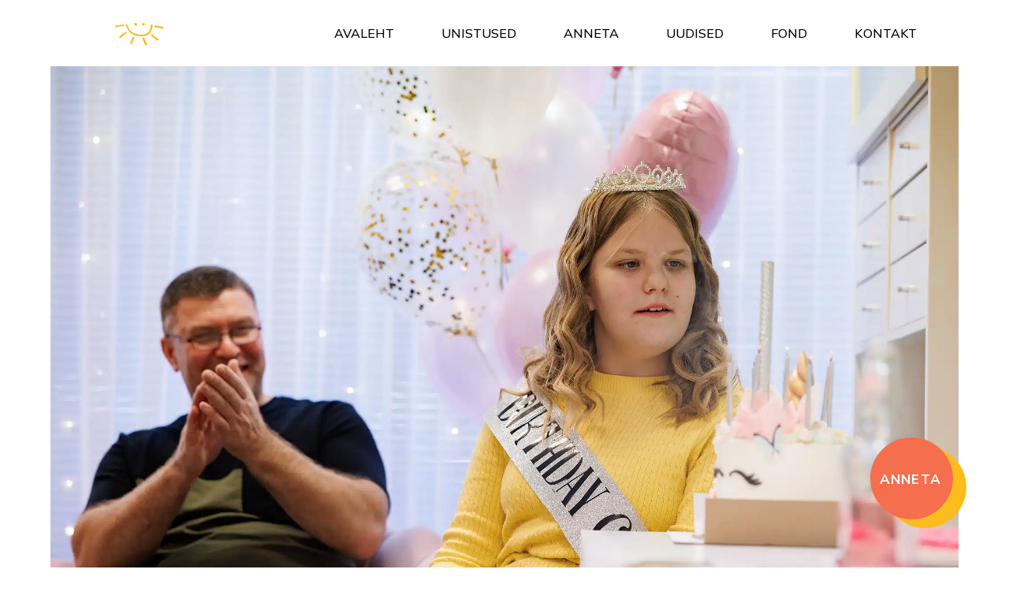

--- FILE ---
content_type: text/html; charset=UTF-8
request_url: https://minuunistustepaev.ee/unistused/annabeli-unistuste-paev-2/
body_size: 29197
content:
<!doctype html>
<html lang="et">
<head>
	<meta charset="UTF-8">
	<meta name="viewport" content="width=device-width, initial-scale=1">
	<link rel="profile" href="https://gmpg.org/xfn/11">
	<meta name='robots' content='index, follow, max-image-preview:large, max-snippet:-1, max-video-preview:-1' />
	<style>img:is([sizes="auto" i], [sizes^="auto," i]) { contain-intrinsic-size: 3000px 1500px }</style>
	<link rel="alternate" hreflang="et" href="https://minuunistustepaev.ee/unistused/annabeli-unistuste-paev-2/" />
<link rel="alternate" hreflang="x-default" href="https://minuunistustepaev.ee/unistused/annabeli-unistuste-paev-2/" />

	<!-- This site is optimized with the Yoast SEO plugin v26.3 - https://yoast.com/wordpress/plugins/seo/ -->
	<link rel="canonical" href="https://minuunistustepaev.ee/unistused/annabeli-unistuste-paev-2/" />
	<meta property="og:locale" content="et_EE" />
	<meta property="og:type" content="article" />
	<meta property="og:title" content="Annabeli unistuste päev - Minu Unistuste Päev" />
	<meta property="og:description" content="Mida kõike jõuab ühe päevaga Annabeli unistuste päev oli eriline. Kuna teadsime, et tüdrukul on lähiajal tulemas sünnipäev, siis otsustasime kogu projekti tema eest saladuses [&hellip;]" />
	<meta property="og:url" content="https://minuunistustepaev.ee/unistused/annabeli-unistuste-paev-2/" />
	<meta property="og:site_name" content="Minu Unistuste Päev" />
	<meta property="og:image" content="https://www.minuunistustepaev.ee/wp-content/uploads/2022/12/web.5274.jpg" />
	<meta property="og:image:width" content="2048" />
	<meta property="og:image:height" content="1366" />
	<meta property="og:image:type" content="image/jpeg" />
	<meta name="twitter:card" content="summary_large_image" />
	<meta name="twitter:label1" content="Est. reading time" />
	<meta name="twitter:data1" content="8 minutit" />
	<script type="application/ld+json" class="yoast-schema-graph">{"@context":"https://schema.org","@graph":[{"@type":"WebPage","@id":"https://minuunistustepaev.ee/unistused/annabeli-unistuste-paev-2/","url":"https://minuunistustepaev.ee/unistused/annabeli-unistuste-paev-2/","name":"Annabeli unistuste päev - Minu Unistuste Päev","isPartOf":{"@id":"https://minuunistustepaev.ee/#website"},"primaryImageOfPage":{"@id":"https://minuunistustepaev.ee/unistused/annabeli-unistuste-paev-2/#primaryimage"},"image":{"@id":"https://minuunistustepaev.ee/unistused/annabeli-unistuste-paev-2/#primaryimage"},"thumbnailUrl":"https://minuunistustepaev.ee/wp-content/uploads/2022/12/web.5274.jpg","datePublished":"2022-12-06T07:10:00+00:00","breadcrumb":{"@id":"https://minuunistustepaev.ee/unistused/annabeli-unistuste-paev-2/#breadcrumb"},"inLanguage":"et","potentialAction":[{"@type":"ReadAction","target":["https://minuunistustepaev.ee/unistused/annabeli-unistuste-paev-2/"]}]},{"@type":"ImageObject","inLanguage":"et","@id":"https://minuunistustepaev.ee/unistused/annabeli-unistuste-paev-2/#primaryimage","url":"https://minuunistustepaev.ee/wp-content/uploads/2022/12/web.5274.jpg","contentUrl":"https://minuunistustepaev.ee/wp-content/uploads/2022/12/web.5274.jpg","width":2048,"height":1366},{"@type":"BreadcrumbList","@id":"https://minuunistustepaev.ee/unistused/annabeli-unistuste-paev-2/#breadcrumb","itemListElement":[{"@type":"ListItem","position":1,"name":"Home","item":"https://minuunistustepaev.ee/"},{"@type":"ListItem","position":2,"name":"Unistused","item":"https://minuunistustepaev.ee/unistused/"},{"@type":"ListItem","position":3,"name":"Annabeli unistuste päev"}]},{"@type":"WebSite","@id":"https://minuunistustepaev.ee/#website","url":"https://minuunistustepaev.ee/","name":"Minu Unistuste Päev","description":"Unistus teeb imet","potentialAction":[{"@type":"SearchAction","target":{"@type":"EntryPoint","urlTemplate":"https://minuunistustepaev.ee/?s={search_term_string}"},"query-input":{"@type":"PropertyValueSpecification","valueRequired":true,"valueName":"search_term_string"}}],"inLanguage":"et"}]}</script>
	<!-- / Yoast SEO plugin. -->


<script type="text/javascript">
/* <![CDATA[ */
window._wpemojiSettings = {"baseUrl":"https:\/\/s.w.org\/images\/core\/emoji\/16.0.1\/72x72\/","ext":".png","svgUrl":"https:\/\/s.w.org\/images\/core\/emoji\/16.0.1\/svg\/","svgExt":".svg","source":{"concatemoji":"https:\/\/minuunistustepaev.ee\/wp-includes\/js\/wp-emoji-release.min.js?ver=6.8.3"}};
/*! This file is auto-generated */
!function(s,n){var o,i,e;function c(e){try{var t={supportTests:e,timestamp:(new Date).valueOf()};sessionStorage.setItem(o,JSON.stringify(t))}catch(e){}}function p(e,t,n){e.clearRect(0,0,e.canvas.width,e.canvas.height),e.fillText(t,0,0);var t=new Uint32Array(e.getImageData(0,0,e.canvas.width,e.canvas.height).data),a=(e.clearRect(0,0,e.canvas.width,e.canvas.height),e.fillText(n,0,0),new Uint32Array(e.getImageData(0,0,e.canvas.width,e.canvas.height).data));return t.every(function(e,t){return e===a[t]})}function u(e,t){e.clearRect(0,0,e.canvas.width,e.canvas.height),e.fillText(t,0,0);for(var n=e.getImageData(16,16,1,1),a=0;a<n.data.length;a++)if(0!==n.data[a])return!1;return!0}function f(e,t,n,a){switch(t){case"flag":return n(e,"\ud83c\udff3\ufe0f\u200d\u26a7\ufe0f","\ud83c\udff3\ufe0f\u200b\u26a7\ufe0f")?!1:!n(e,"\ud83c\udde8\ud83c\uddf6","\ud83c\udde8\u200b\ud83c\uddf6")&&!n(e,"\ud83c\udff4\udb40\udc67\udb40\udc62\udb40\udc65\udb40\udc6e\udb40\udc67\udb40\udc7f","\ud83c\udff4\u200b\udb40\udc67\u200b\udb40\udc62\u200b\udb40\udc65\u200b\udb40\udc6e\u200b\udb40\udc67\u200b\udb40\udc7f");case"emoji":return!a(e,"\ud83e\udedf")}return!1}function g(e,t,n,a){var r="undefined"!=typeof WorkerGlobalScope&&self instanceof WorkerGlobalScope?new OffscreenCanvas(300,150):s.createElement("canvas"),o=r.getContext("2d",{willReadFrequently:!0}),i=(o.textBaseline="top",o.font="600 32px Arial",{});return e.forEach(function(e){i[e]=t(o,e,n,a)}),i}function t(e){var t=s.createElement("script");t.src=e,t.defer=!0,s.head.appendChild(t)}"undefined"!=typeof Promise&&(o="wpEmojiSettingsSupports",i=["flag","emoji"],n.supports={everything:!0,everythingExceptFlag:!0},e=new Promise(function(e){s.addEventListener("DOMContentLoaded",e,{once:!0})}),new Promise(function(t){var n=function(){try{var e=JSON.parse(sessionStorage.getItem(o));if("object"==typeof e&&"number"==typeof e.timestamp&&(new Date).valueOf()<e.timestamp+604800&&"object"==typeof e.supportTests)return e.supportTests}catch(e){}return null}();if(!n){if("undefined"!=typeof Worker&&"undefined"!=typeof OffscreenCanvas&&"undefined"!=typeof URL&&URL.createObjectURL&&"undefined"!=typeof Blob)try{var e="postMessage("+g.toString()+"("+[JSON.stringify(i),f.toString(),p.toString(),u.toString()].join(",")+"));",a=new Blob([e],{type:"text/javascript"}),r=new Worker(URL.createObjectURL(a),{name:"wpTestEmojiSupports"});return void(r.onmessage=function(e){c(n=e.data),r.terminate(),t(n)})}catch(e){}c(n=g(i,f,p,u))}t(n)}).then(function(e){for(var t in e)n.supports[t]=e[t],n.supports.everything=n.supports.everything&&n.supports[t],"flag"!==t&&(n.supports.everythingExceptFlag=n.supports.everythingExceptFlag&&n.supports[t]);n.supports.everythingExceptFlag=n.supports.everythingExceptFlag&&!n.supports.flag,n.DOMReady=!1,n.readyCallback=function(){n.DOMReady=!0}}).then(function(){return e}).then(function(){var e;n.supports.everything||(n.readyCallback(),(e=n.source||{}).concatemoji?t(e.concatemoji):e.wpemoji&&e.twemoji&&(t(e.twemoji),t(e.wpemoji)))}))}((window,document),window._wpemojiSettings);
/* ]]> */
</script>
<link rel='stylesheet' id='sbi_styles-css' href='https://minuunistustepaev.ee/wp-content/plugins/instagram-feed/css/sbi-styles.min.css?ver=6.9.1' type='text/css' media='all' />
<style id='wp-emoji-styles-inline-css' type='text/css'>

	img.wp-smiley, img.emoji {
		display: inline !important;
		border: none !important;
		box-shadow: none !important;
		height: 1em !important;
		width: 1em !important;
		margin: 0 0.07em !important;
		vertical-align: -0.1em !important;
		background: none !important;
		padding: 0 !important;
	}
</style>
<link rel='stylesheet' id='wp-block-library-css' href='https://minuunistustepaev.ee/wp-includes/css/dist/block-library/style.min.css?ver=6.8.3' type='text/css' media='all' />
<style id='classic-theme-styles-inline-css' type='text/css'>
/*! This file is auto-generated */
.wp-block-button__link{color:#fff;background-color:#32373c;border-radius:9999px;box-shadow:none;text-decoration:none;padding:calc(.667em + 2px) calc(1.333em + 2px);font-size:1.125em}.wp-block-file__button{background:#32373c;color:#fff;text-decoration:none}
</style>
<style id='global-styles-inline-css' type='text/css'>
:root{--wp--preset--aspect-ratio--square: 1;--wp--preset--aspect-ratio--4-3: 4/3;--wp--preset--aspect-ratio--3-4: 3/4;--wp--preset--aspect-ratio--3-2: 3/2;--wp--preset--aspect-ratio--2-3: 2/3;--wp--preset--aspect-ratio--16-9: 16/9;--wp--preset--aspect-ratio--9-16: 9/16;--wp--preset--color--black: #000000;--wp--preset--color--cyan-bluish-gray: #abb8c3;--wp--preset--color--white: #ffffff;--wp--preset--color--pale-pink: #f78da7;--wp--preset--color--vivid-red: #cf2e2e;--wp--preset--color--luminous-vivid-orange: #ff6900;--wp--preset--color--luminous-vivid-amber: #fcb900;--wp--preset--color--light-green-cyan: #7bdcb5;--wp--preset--color--vivid-green-cyan: #00d084;--wp--preset--color--pale-cyan-blue: #8ed1fc;--wp--preset--color--vivid-cyan-blue: #0693e3;--wp--preset--color--vivid-purple: #9b51e0;--wp--preset--gradient--vivid-cyan-blue-to-vivid-purple: linear-gradient(135deg,rgba(6,147,227,1) 0%,rgb(155,81,224) 100%);--wp--preset--gradient--light-green-cyan-to-vivid-green-cyan: linear-gradient(135deg,rgb(122,220,180) 0%,rgb(0,208,130) 100%);--wp--preset--gradient--luminous-vivid-amber-to-luminous-vivid-orange: linear-gradient(135deg,rgba(252,185,0,1) 0%,rgba(255,105,0,1) 100%);--wp--preset--gradient--luminous-vivid-orange-to-vivid-red: linear-gradient(135deg,rgba(255,105,0,1) 0%,rgb(207,46,46) 100%);--wp--preset--gradient--very-light-gray-to-cyan-bluish-gray: linear-gradient(135deg,rgb(238,238,238) 0%,rgb(169,184,195) 100%);--wp--preset--gradient--cool-to-warm-spectrum: linear-gradient(135deg,rgb(74,234,220) 0%,rgb(151,120,209) 20%,rgb(207,42,186) 40%,rgb(238,44,130) 60%,rgb(251,105,98) 80%,rgb(254,248,76) 100%);--wp--preset--gradient--blush-light-purple: linear-gradient(135deg,rgb(255,206,236) 0%,rgb(152,150,240) 100%);--wp--preset--gradient--blush-bordeaux: linear-gradient(135deg,rgb(254,205,165) 0%,rgb(254,45,45) 50%,rgb(107,0,62) 100%);--wp--preset--gradient--luminous-dusk: linear-gradient(135deg,rgb(255,203,112) 0%,rgb(199,81,192) 50%,rgb(65,88,208) 100%);--wp--preset--gradient--pale-ocean: linear-gradient(135deg,rgb(255,245,203) 0%,rgb(182,227,212) 50%,rgb(51,167,181) 100%);--wp--preset--gradient--electric-grass: linear-gradient(135deg,rgb(202,248,128) 0%,rgb(113,206,126) 100%);--wp--preset--gradient--midnight: linear-gradient(135deg,rgb(2,3,129) 0%,rgb(40,116,252) 100%);--wp--preset--font-size--small: 13px;--wp--preset--font-size--medium: 20px;--wp--preset--font-size--large: 36px;--wp--preset--font-size--x-large: 42px;--wp--preset--spacing--20: 0.44rem;--wp--preset--spacing--30: 0.67rem;--wp--preset--spacing--40: 1rem;--wp--preset--spacing--50: 1.5rem;--wp--preset--spacing--60: 2.25rem;--wp--preset--spacing--70: 3.38rem;--wp--preset--spacing--80: 5.06rem;--wp--preset--shadow--natural: 6px 6px 9px rgba(0, 0, 0, 0.2);--wp--preset--shadow--deep: 12px 12px 50px rgba(0, 0, 0, 0.4);--wp--preset--shadow--sharp: 6px 6px 0px rgba(0, 0, 0, 0.2);--wp--preset--shadow--outlined: 6px 6px 0px -3px rgba(255, 255, 255, 1), 6px 6px rgba(0, 0, 0, 1);--wp--preset--shadow--crisp: 6px 6px 0px rgba(0, 0, 0, 1);}:where(.is-layout-flex){gap: 0.5em;}:where(.is-layout-grid){gap: 0.5em;}body .is-layout-flex{display: flex;}.is-layout-flex{flex-wrap: wrap;align-items: center;}.is-layout-flex > :is(*, div){margin: 0;}body .is-layout-grid{display: grid;}.is-layout-grid > :is(*, div){margin: 0;}:where(.wp-block-columns.is-layout-flex){gap: 2em;}:where(.wp-block-columns.is-layout-grid){gap: 2em;}:where(.wp-block-post-template.is-layout-flex){gap: 1.25em;}:where(.wp-block-post-template.is-layout-grid){gap: 1.25em;}.has-black-color{color: var(--wp--preset--color--black) !important;}.has-cyan-bluish-gray-color{color: var(--wp--preset--color--cyan-bluish-gray) !important;}.has-white-color{color: var(--wp--preset--color--white) !important;}.has-pale-pink-color{color: var(--wp--preset--color--pale-pink) !important;}.has-vivid-red-color{color: var(--wp--preset--color--vivid-red) !important;}.has-luminous-vivid-orange-color{color: var(--wp--preset--color--luminous-vivid-orange) !important;}.has-luminous-vivid-amber-color{color: var(--wp--preset--color--luminous-vivid-amber) !important;}.has-light-green-cyan-color{color: var(--wp--preset--color--light-green-cyan) !important;}.has-vivid-green-cyan-color{color: var(--wp--preset--color--vivid-green-cyan) !important;}.has-pale-cyan-blue-color{color: var(--wp--preset--color--pale-cyan-blue) !important;}.has-vivid-cyan-blue-color{color: var(--wp--preset--color--vivid-cyan-blue) !important;}.has-vivid-purple-color{color: var(--wp--preset--color--vivid-purple) !important;}.has-black-background-color{background-color: var(--wp--preset--color--black) !important;}.has-cyan-bluish-gray-background-color{background-color: var(--wp--preset--color--cyan-bluish-gray) !important;}.has-white-background-color{background-color: var(--wp--preset--color--white) !important;}.has-pale-pink-background-color{background-color: var(--wp--preset--color--pale-pink) !important;}.has-vivid-red-background-color{background-color: var(--wp--preset--color--vivid-red) !important;}.has-luminous-vivid-orange-background-color{background-color: var(--wp--preset--color--luminous-vivid-orange) !important;}.has-luminous-vivid-amber-background-color{background-color: var(--wp--preset--color--luminous-vivid-amber) !important;}.has-light-green-cyan-background-color{background-color: var(--wp--preset--color--light-green-cyan) !important;}.has-vivid-green-cyan-background-color{background-color: var(--wp--preset--color--vivid-green-cyan) !important;}.has-pale-cyan-blue-background-color{background-color: var(--wp--preset--color--pale-cyan-blue) !important;}.has-vivid-cyan-blue-background-color{background-color: var(--wp--preset--color--vivid-cyan-blue) !important;}.has-vivid-purple-background-color{background-color: var(--wp--preset--color--vivid-purple) !important;}.has-black-border-color{border-color: var(--wp--preset--color--black) !important;}.has-cyan-bluish-gray-border-color{border-color: var(--wp--preset--color--cyan-bluish-gray) !important;}.has-white-border-color{border-color: var(--wp--preset--color--white) !important;}.has-pale-pink-border-color{border-color: var(--wp--preset--color--pale-pink) !important;}.has-vivid-red-border-color{border-color: var(--wp--preset--color--vivid-red) !important;}.has-luminous-vivid-orange-border-color{border-color: var(--wp--preset--color--luminous-vivid-orange) !important;}.has-luminous-vivid-amber-border-color{border-color: var(--wp--preset--color--luminous-vivid-amber) !important;}.has-light-green-cyan-border-color{border-color: var(--wp--preset--color--light-green-cyan) !important;}.has-vivid-green-cyan-border-color{border-color: var(--wp--preset--color--vivid-green-cyan) !important;}.has-pale-cyan-blue-border-color{border-color: var(--wp--preset--color--pale-cyan-blue) !important;}.has-vivid-cyan-blue-border-color{border-color: var(--wp--preset--color--vivid-cyan-blue) !important;}.has-vivid-purple-border-color{border-color: var(--wp--preset--color--vivid-purple) !important;}.has-vivid-cyan-blue-to-vivid-purple-gradient-background{background: var(--wp--preset--gradient--vivid-cyan-blue-to-vivid-purple) !important;}.has-light-green-cyan-to-vivid-green-cyan-gradient-background{background: var(--wp--preset--gradient--light-green-cyan-to-vivid-green-cyan) !important;}.has-luminous-vivid-amber-to-luminous-vivid-orange-gradient-background{background: var(--wp--preset--gradient--luminous-vivid-amber-to-luminous-vivid-orange) !important;}.has-luminous-vivid-orange-to-vivid-red-gradient-background{background: var(--wp--preset--gradient--luminous-vivid-orange-to-vivid-red) !important;}.has-very-light-gray-to-cyan-bluish-gray-gradient-background{background: var(--wp--preset--gradient--very-light-gray-to-cyan-bluish-gray) !important;}.has-cool-to-warm-spectrum-gradient-background{background: var(--wp--preset--gradient--cool-to-warm-spectrum) !important;}.has-blush-light-purple-gradient-background{background: var(--wp--preset--gradient--blush-light-purple) !important;}.has-blush-bordeaux-gradient-background{background: var(--wp--preset--gradient--blush-bordeaux) !important;}.has-luminous-dusk-gradient-background{background: var(--wp--preset--gradient--luminous-dusk) !important;}.has-pale-ocean-gradient-background{background: var(--wp--preset--gradient--pale-ocean) !important;}.has-electric-grass-gradient-background{background: var(--wp--preset--gradient--electric-grass) !important;}.has-midnight-gradient-background{background: var(--wp--preset--gradient--midnight) !important;}.has-small-font-size{font-size: var(--wp--preset--font-size--small) !important;}.has-medium-font-size{font-size: var(--wp--preset--font-size--medium) !important;}.has-large-font-size{font-size: var(--wp--preset--font-size--large) !important;}.has-x-large-font-size{font-size: var(--wp--preset--font-size--x-large) !important;}
:where(.wp-block-post-template.is-layout-flex){gap: 1.25em;}:where(.wp-block-post-template.is-layout-grid){gap: 1.25em;}
:where(.wp-block-columns.is-layout-flex){gap: 2em;}:where(.wp-block-columns.is-layout-grid){gap: 2em;}
:root :where(.wp-block-pullquote){font-size: 1.5em;line-height: 1.6;}
</style>
<link rel='stylesheet' id='theme-css-css' href='https://minuunistustepaev.ee/wp-content/themes/mup-theme/build/bundle.f9b8366f.css' type='text/css' media='all' />
<link rel='stylesheet' id='recent-posts-widget-with-thumbnails-public-style-css' href='https://minuunistustepaev.ee/wp-content/plugins/recent-posts-widget-with-thumbnails/public.css?ver=7.1.1' type='text/css' media='all' />
<link rel='stylesheet' id='fancybox-css' href='https://minuunistustepaev.ee/wp-content/plugins/easy-fancybox/fancybox/1.5.4/jquery.fancybox.min.css?ver=6.8.3' type='text/css' media='screen' />
<style id='fancybox-inline-css' type='text/css'>
#fancybox-outer{background:#ffffff}#fancybox-content{background:#ffffff;border-color:#ffffff;color:#000000;}#fancybox-title,#fancybox-title-float-main{color:#fff}
</style>
<link rel='stylesheet' id='tablepress-default-css' href='https://minuunistustepaev.ee/wp-content/plugins/tablepress/css/build/default.css?ver=3.2.5' type='text/css' media='all' />
<script type="text/javascript" id="wpml-cookie-js-extra">
/* <![CDATA[ */
var wpml_cookies = {"wp-wpml_current_language":{"value":"et","expires":1,"path":"\/"}};
var wpml_cookies = {"wp-wpml_current_language":{"value":"et","expires":1,"path":"\/"}};
/* ]]> */
</script>
<script type="text/javascript" src="https://minuunistustepaev.ee/wp-content/plugins/sitepress-multilingual-cms/res/js/cookies/language-cookie.js?ver=485900" id="wpml-cookie-js" defer="defer" data-wp-strategy="defer"></script>
<script type="text/javascript" src="https://minuunistustepaev.ee/wp-includes/js/jquery/jquery.min.js?ver=3.7.1" id="jquery-core-js"></script>
<script type="text/javascript" src="https://minuunistustepaev.ee/wp-includes/js/jquery/jquery-migrate.min.js?ver=3.4.1" id="jquery-migrate-js"></script>
<link rel="https://api.w.org/" href="https://minuunistustepaev.ee/wp-json/" /><link rel="alternate" title="JSON" type="application/json" href="https://minuunistustepaev.ee/wp-json/wp/v2/unistused/8844" /><link rel="EditURI" type="application/rsd+xml" title="RSD" href="https://minuunistustepaev.ee/xmlrpc.php?rsd" />
<meta name="generator" content="WordPress 6.8.3" />
<link rel='shortlink' href='https://minuunistustepaev.ee/?p=8844' />
<link rel="alternate" title="oEmbed (JSON)" type="application/json+oembed" href="https://minuunistustepaev.ee/wp-json/oembed/1.0/embed?url=https%3A%2F%2Fminuunistustepaev.ee%2Funistused%2Fannabeli-unistuste-paev-2%2F" />
<link rel="alternate" title="oEmbed (XML)" type="text/xml+oembed" href="https://minuunistustepaev.ee/wp-json/oembed/1.0/embed?url=https%3A%2F%2Fminuunistustepaev.ee%2Funistused%2Fannabeli-unistuste-paev-2%2F&#038;format=xml" />
<script async defer data-domain='minuunistustepaev.ee' src='https://plausible.io/js/plausible.js'></script><meta name="generator" content="WPML ver:4.8.5 stt:1,15,45;" />

		<!-- GA Google Analytics @ https://m0n.co/ga -->
		<script async src="https://www.googletagmanager.com/gtag/js?id=G-M5PD3GX87S"></script>
		<script>
			window.dataLayer = window.dataLayer || [];
			function gtag(){dataLayer.push(arguments);}
			gtag('js', new Date());
			gtag('config', 'G-M5PD3GX87S');
		</script>

	<link rel="icon" href="https://minuunistustepaev.ee/wp-content/uploads/2021/01/cropped-sin-32x32.png" sizes="32x32" />
<link rel="icon" href="https://minuunistustepaev.ee/wp-content/uploads/2021/01/cropped-sin-192x192.png" sizes="192x192" />
<link rel="apple-touch-icon" href="https://minuunistustepaev.ee/wp-content/uploads/2021/01/cropped-sin-180x180.png" />
<meta name="msapplication-TileImage" content="https://minuunistustepaev.ee/wp-content/uploads/2021/01/cropped-sin-270x270.png" />
		<style type="text/css" id="wp-custom-css">
			.unistused--single-inner a {
    display: block;
    width: 100%;
    height: 100%;
}

.blog-items--list article.blog-item{
	width: 100%; 
}

/*Unistuste artikli galerii*/

.single-unistused article figure.wp-block-gallery {
    position: relative;
    left: 0%;
    width: 100%;
    margin-top: 64px;
}		</style>
			<title>Minu Unistuste Päev | Annabeli unistuste päev - Minu Unistuste Päev</title>
    <link href="https://fonts.googleapis.com/css2?family=Josefin+Sans:wght@100;300;400;500;700&display=swap" rel="stylesheet">
    <link href="https://fonts.googleapis.com/css2?family=Mulish:wght@300;400;500;700&display=swap" rel="stylesheet">
    <meta name="facebook-domain-verification" content="ex05fsgcot3yxks35z7vc1lmrt3bx2" />
    <!-- Google Tag Manager -->
<script>(function(w,d,s,l,i){w[l]=w[l]||[];w[l].push({'gtm.start':
new Date().getTime(),event:'gtm.js'});var f=d.getElementsByTagName(s)[0],
j=d.createElement(s),dl=l!='dataLayer'?'&l='+l:'';j.async=true;j.src=
'https://www.googletagmanager.com/gtm.js?id='+i+dl;f.parentNode.insertBefore(j,f);
})(window,document,'script','dataLayer','GTM-MM8MBS5');</script>
<!-- End Google Tag Manager -->
<!-- Meta Pixel Code -->
<script>
!function(f,b,e,v,n,t,s)
{if(f.fbq)return;n=f.fbq=function(){n.callMethod?
n.callMethod.apply(n,arguments):n.queue.push(arguments)};
if(!f._fbq)f._fbq=n;n.push=n;n.loaded=!0;n.version='2.0';
n.queue=[];t=b.createElement(e);t.async=!0;
t.src=v;s=b.getElementsByTagName(e)[0];
s.parentNode.insertBefore(t,s)}(window, document,'script',
'https://connect.facebook.net/en_US/fbevents.js');
fbq('init', '1645646522616841');
fbq('track', 'PageView');
</script>
<noscript><img height="1" width="1" style="display:none"
src="https://www.facebook.com/tr?id=1645646522616841&ev=PageView&noscript=1"
/></noscript>
<!-- End Meta Pixel Code -->
</head>

<body data-rsssl=1 class="wp-singular unistused-template-default single single-unistused postid-8844 wp-theme-mup-theme annabeli-unistuste-paev-2">
<!-- Google Tag Manager (noscript) -->
<noscript><iframe src=https://www.googletagmanager.com/ns.html?id=GTM-MM8MBS5
height="0" width="0" style="display:none;visibility:hidden"></iframe></noscript>
<!-- End Google Tag Manager (noscript) -->
<div id="page" class="site">
    
	<header id="masthead" class="site-header">
        <div class="container columns is-centered">
            <div class="columns is-11 column">
                <div class="logo column is-3">
                   <a href="https://minuunistustepaev.ee" class="main-logo"><img src="https://minuunistustepaev.ee/wp-content/uploads/2020/10/icon-logo.svg" alt="Logo | Annabeli unistuste päev"></a>
                </div><!-- logo -->

                <div class="nav-col column">
                    <nav id="site-navigation" class="main-navigation">
                        
                        <div class="mobile-menu is-hidden-desktop">
                            <div class="button_container" id="toggle">
                                    <span class="top"></span>
                                    <span class="middle"></span>
                                    <span class="bottom"></span>
                            </div>

                            <div class="overlay" id="overlay">
                                <div class="menu-primary-menu-container"><ul id="primary-menu" class="menu"><li id="menu-item-44" class="menu-item menu-item-type-post_type menu-item-object-page menu-item-home menu-item-44"><a href="https://minuunistustepaev.ee/">Avaleht</a></li>
<li id="menu-item-48" class="menu-item menu-item-type-post_type menu-item-object-page menu-item-48"><a href="https://minuunistustepaev.ee/unistused/">Unistused</a></li>
<li id="menu-item-422" class="menu-item menu-item-type-post_type menu-item-object-page menu-item-422"><a href="https://minuunistustepaev.ee/anneta/">Anneta</a></li>
<li id="menu-item-49" class="menu-item menu-item-type-post_type menu-item-object-page menu-item-49"><a href="https://minuunistustepaev.ee/uudised/">Uudised</a></li>
<li id="menu-item-45" class="menu-item menu-item-type-post_type menu-item-object-page menu-item-has-children menu-item-45"><a href="https://minuunistustepaev.ee/fond/">Fond</a>
<ul class="sub-menu">
	<li id="menu-item-421" class="menu-item menu-item-type-post_type menu-item-object-page menu-item-421"><a href="https://minuunistustepaev.ee/fond/">Fond</a></li>
	<li id="menu-item-420" class="menu-item menu-item-type-post_type menu-item-object-page menu-item-420"><a href="https://minuunistustepaev.ee/vabatahtlikud/">Vabatahtlikud</a></li>
	<li id="menu-item-180" class="menu-item menu-item-type-post_type menu-item-object-page menu-item-180"><a href="https://minuunistustepaev.ee/meeskond/">Meeskond</a></li>
	<li id="menu-item-34698" class="menu-item menu-item-type-post_type menu-item-object-page menu-item-34698"><a href="https://minuunistustepaev.ee/fond/tootoad/">Töötoad</a></li>
</ul>
</li>
<li id="menu-item-46" class="menu-item menu-item-type-post_type menu-item-object-page menu-item-46"><a href="https://minuunistustepaev.ee/kontakt/">Kontakt</a></li>
</ul></div>                                <div class="footer-bottom--social">
                                    <a href="https://www.youtube.com/channel/UCX1WHsj4-d_fSQA71exCsRg/featured" title="Youtube" target="_blank"><img src="https://minuunistustepaev.ee/wp-content/themes/mup-theme/assets/icon--social-youtube.svg" alt="Youtube icon"></a>                                    <a href="https://www.facebook.com/MinuUnistustePaev" title="Facebook" target="_blank"><img src="https://minuunistustepaev.ee/wp-content/themes/mup-theme/assets/icon--social-fb.svg" alt="Facebook icon"></a>                                    <a href="https://www.instagram.com/minu_unistustepaev/" title="Instagram" target="_blank"><img src="https://minuunistustepaev.ee/wp-content/themes/mup-theme/assets/icon--social-ig.svg" alt="Instagram icon"></a>                                </div>
                            </div>
                        </div><!-- mobile -->

                        <div class="desktop-menu is-hidden-mobile">
                            <div class="menu-primary-menu-container"><ul id="primary-menu" class="menu"><li class="menu-item menu-item-type-post_type menu-item-object-page menu-item-home menu-item-44"><a href="https://minuunistustepaev.ee/">Avaleht</a></li>
<li class="menu-item menu-item-type-post_type menu-item-object-page menu-item-48"><a href="https://minuunistustepaev.ee/unistused/">Unistused</a></li>
<li class="menu-item menu-item-type-post_type menu-item-object-page menu-item-422"><a href="https://minuunistustepaev.ee/anneta/">Anneta</a></li>
<li class="menu-item menu-item-type-post_type menu-item-object-page menu-item-49"><a href="https://minuunistustepaev.ee/uudised/">Uudised</a></li>
<li class="menu-item menu-item-type-post_type menu-item-object-page menu-item-has-children menu-item-45"><a href="https://minuunistustepaev.ee/fond/">Fond</a>
<ul class="sub-menu">
	<li class="menu-item menu-item-type-post_type menu-item-object-page menu-item-421"><a href="https://minuunistustepaev.ee/fond/">Fond</a></li>
	<li class="menu-item menu-item-type-post_type menu-item-object-page menu-item-420"><a href="https://minuunistustepaev.ee/vabatahtlikud/">Vabatahtlikud</a></li>
	<li class="menu-item menu-item-type-post_type menu-item-object-page menu-item-180"><a href="https://minuunistustepaev.ee/meeskond/">Meeskond</a></li>
	<li class="menu-item menu-item-type-post_type menu-item-object-page menu-item-34698"><a href="https://minuunistustepaev.ee/fond/tootoad/">Töötoad</a></li>
</ul>
</li>
<li class="menu-item menu-item-type-post_type menu-item-object-page menu-item-46"><a href="https://minuunistustepaev.ee/kontakt/">Kontakt</a></li>
</ul></div>                        </div>

                    </nav><!-- #site-navigation -->
                </div><!-- nav-col -->

            </div><!-- columns -->
	    </div><!-- container -->
    </header><!-- #masthead -->

<div id="primary" class="content-area">
    <div class="single-unistused--hero">
        <div class="container">
            <div class="single-hero--img">
                                <picture>
<source type="image/webp" srcset="https://minuunistustepaev.ee/wp-content/uploads/2022/12/web.5274.jpg.webp"/>
<img src="https://minuunistustepaev.ee/wp-content/uploads/2022/12/web.5274.jpg" alt=""/>
</picture>
 
            </div>
            <div class="columns is-centered">
                <div class="column is-10">
                    <div class="single-hero--textarea">
                        <div class="single-title has-text-centered">
                            <h1>Annabeli unistuste päev</h1>
                        </div>
                                                <div class="columns single-boxes">
                            <div class="column is-4">
                                <div class="single-boxes--inner">
                                    <h3>Toetajad ja koostööpartnerid</h3>
<p>Unistuste kohvik Peetri kohvikute päeval, <a href="https://www.facebook.com/on24.ee">ON24 Sisustuskaubamaja</a>, <a href="https://www.facebook.com/shebeautystudio">She Beauty Studio ja Jane Venkov</a>, <a href="https://www.facebook.com/rakett69teadusstuudiod">Rakett69 Teadusstuudiod</a>, <a href="https://www.facebook.com/toiduakadeemia">Toiduakadeemia</a>, <a href="https://www.facebook.com/SwissotelTallinn">Swissotel Tallinn</a>, <a href="https://www.facebook.com/ljana.lars1">Fotograaf Ljana Lars</a>, <a href="https://www.facebook.com/electricbeastco">Beast</a>, <a href="https://www.facebook.com/birgit.official">Minu Unistuste Päeva patroon Birgit Sarrap</a>, <a href="https://www.facebook.com/sinsayclothing/?brand_redir=108209469711288">Sinsay</a>, <a href="https://www.facebook.com/lisella.ee">Lisella</a>, Shein, <a href="https://www.facebook.com/Wolt-1674126539521695/?brand_redir=1246254385394445">Wolt</a>, <a href="https://www.facebook.com/lumilillcandles">Lumilill</a>, <a href="https://www.facebook.com/vahvlihaldjad">Vahvlihaldjad</a>, <a href="https://www.facebook.com/ApolloKinoEesti">Apollo Kino</a>, Dr Ann Paal ja Valmar Ammer</p>
                                </div>
                            </div>
                            <div class="column is-4">
                                <div class="single-boxes--inner">
                                                                    </div>
                            </div>
                            <div class="column is-4">
                                <div class="single-boxes--inner">
                                    <h3>Vabatahtlikud</h3>
<p>projektijuht Janika Roosimäe, Liisi Sagor, Erle Sepp, Grete-Liis Lepp, keeletoimetaja Elge Lind</p>
                                </div>
                            </div>
                        </div>
                                            </div>
                </div>
            </div>
            <div class="continue has-text-centered">
                <img src="https://minuunistustepaev.ee/wp-content/themes/mup-theme/assets/icon--arrow-down.svg" alt="Continue Annabeli unistuste päev" />
            </div>
        </div>  
    </div>
        <div class="single-unistused--content">
        <div class="container">
            <div class="columns is-centered">
                <div class="column is-9">
                    <article class="single-content">
                                                    
<h2 class="wp-block-heading"><strong>Mida kõike jõuab ühe päevaga</strong></h2>



<p>Annabeli unistuste päev oli eriline. Kuna teadsime, et tüdrukul on lähiajal tulemas sünnipäev, siis otsustasime kogu projekti tema eest saladuses hoida ning üllatada uhke sünnipäevapeoga. Annabeli emaga kohtudes täpsustasime Annabeli lemmiktegevused ja uurisime, mis tüdrukul silma särama paneb.</p>



<p>Ühe sünnipäeva organiseerimine algab õige kingituse valimisega. Kuna Annabel hiljuti jalgrattaga sõitmise ära õppis, siis tema suureks sooviks oli saada rattaomanikuks. Meile ulatas oma abikäe hea koostööpartner <strong><a href="https://www.on24.ee/" target="_blank" rel="noreferrer noopener">ON24</a></strong><em>, </em>kes selle Annabeli unistuse täitis.</p>



<h3 class="wp-block-heading"><strong>Sünnipäevaks kauniks….</strong></h3>



<p>Päev algas asjaosalistele täielikus teadmatuses. Pere startis varavalges Pärnust, Tallinnas võttis sõidutamise üle Beast Tesla Rendi poolt kasutada antud uhiuus Tesla. Auto võitis sekundiga kõigi südamed ‒ eriti suurt elevust tekitasid futuristlikud uksed, mis üles avanesid.</p>



<p>Alustasime salongikülastusega, kus Annabel kauniks printsessiks muudeti. She Beauty salongis sai tüdruk endale imelised lokid ning pähe sädeleva krooni. Vahvlihaldjate ükssarvikuteemaline tort tekitas palju elevust ning maitses imeliselt. Sünnipäevalast üllatas <strong>Minu Unistuste Päeva patroon Birgit Sarrap</strong>. Vaid üks kord elus võib juhtuda see, et sinu suur lemmikartist sulle sünnipäevalaulu laulab. Koos Birgitiga tehti meeleolukaid polaroidpilte, mis kõik Annabelile mälestuseks jäid. Kingituseks Birgitilt jäi tema plaat, kuhu laulja kirjutas Annabelile pika ja põhjaliku pühenduse.</p>



<p>Kui juba kingituste jagamiseks läks, oli aeg Annabelile üle anda see päris oma jalgratas. Annabelil oli kingituse üle tõeliselt hea meel. Ratas jääb küll praegu kevadet ootama, aga siis on Annabel kindlasti valmis sellega pikki tiire tegema. Kingitusi oli tüdrukule veel ‒ Lisella Trade OÜ kinkis suure kotitäie meigitarbeid, Apollo tervele perele kinopiletid, Sinsay poest saab Annabel endale meelepärast valida. Viimaseks kingituseks oli Lumilill Home OÜ-lt kinkekomplekt, kus olid talvehõngulised küünlad ning laste lemmik &#8211; magus huulepalsam.&nbsp; Aga oli aeg toredate tegemistega jätkata ‒ terve päev ju veel ees!</p>



<h3 class="wp-block-heading"><strong>…ja nutikaks!</strong></h3>



<p>Tesla rattad viisid meid Rakett69 teadusstuudiosse, mis ekstra Annabeli jaoks sel päeval uksed avas. Meil avanes võimalus lahendada põnevaid ülesandeid samas stuudios, kus filmitakse Rakett69 teadussaadet. Annabel oli oma õega ühes võistkonnas ning ema ning isa tema vastasmeeskonnas. Ülesandeid andis ning meeskondi juhendas Rakett69 finalist Rasmus. Annabel lausa hiilgas oma teadmiste ning oskustega. Ühte ülesannet ei saanudki meeskonnad ette võtta, sest Annabel oli hiljuti robootikas juba samalaadse ülesande lahendanud. Pärast suurt pingutust ja peamurdmist tunnustati tüdrukut keeruliste ülesannete lahendaja diplomiga.</p>



<h3 class="wp-block-heading"><strong>Toiduakadeemias ja spaas</strong></h3>



<p>Tühjad kõhud viisid meid Toiduakadeemiasse, kus meeleoluka kokkamise käigus valmisid pasta ning imeline tiramisu. Lauas istudes nautisime toitu, muljetasime ja tundsime lihtsalt elust rõõmu. Saime aru, et päevakangelane on õnnelik ja rahul. Oligi ainuõige valik saata tänase päeva printsess printsessilikku tuppa Swissoteli 26. korrusele. Meeldejääva sünnipäeva lõpetuseks nauditi spaad ja veeprotseduure ning selleks, et kõhud ka head- paremat täis saaks, pani õla alla Wolt Eesti, kes perele vabalt valitud kohast tellimiseks krediiti andis. Kell 9 magas Annabel juba oma printsessiund, päeva emotsioonid unenägudes kajamas.</p>



<figure class="wp-block-gallery columns-3 is-cropped wp-block-gallery-1 is-layout-flex wp-block-gallery-is-layout-flex"><ul class="blocks-gallery-grid"><li class="blocks-gallery-item"><figure><a href="https://minuunistustepaev.ee/wp-content/uploads/2022/12/web.4830.jpg"><picture fetchpriority="high" decoding="async" data-id="8846" data-full-url="https://minuunistustepaev.ee/wp-content/uploads/2022/12/web.4830.jpg" data-link="https://minuunistustepaev.ee/?attachment_id=8846" class="wp-image-8846">
<source type="image/webp" srcset="https://minuunistustepaev.ee/wp-content/uploads/2022/12/web.4830-683x1024.jpg.webp 683w, https://minuunistustepaev.ee/wp-content/uploads/2022/12/web.4830-200x300.jpg.webp 200w, https://minuunistustepaev.ee/wp-content/uploads/2022/12/web.4830-768x1151.jpg.webp 768w, https://minuunistustepaev.ee/wp-content/uploads/2022/12/web.4830-1025x1536.jpg.webp 1025w, https://minuunistustepaev.ee/wp-content/uploads/2022/12/web.4830.jpg.webp 1366w" sizes="(max-width: 683px) 100vw, 683px"/>
<img fetchpriority="high" decoding="async" width="683" height="1024" src="https://minuunistustepaev.ee/wp-content/uploads/2022/12/web.4830-683x1024.jpg" alt="" data-id="8846" data-full-url="https://minuunistustepaev.ee/wp-content/uploads/2022/12/web.4830.jpg" data-link="https://minuunistustepaev.ee/?attachment_id=8846" srcset="https://minuunistustepaev.ee/wp-content/uploads/2022/12/web.4830-683x1024.jpg 683w, https://minuunistustepaev.ee/wp-content/uploads/2022/12/web.4830-200x300.jpg 200w, https://minuunistustepaev.ee/wp-content/uploads/2022/12/web.4830-768x1151.jpg 768w, https://minuunistustepaev.ee/wp-content/uploads/2022/12/web.4830-1025x1536.jpg 1025w, https://minuunistustepaev.ee/wp-content/uploads/2022/12/web.4830.jpg 1366w" sizes="(max-width: 683px) 100vw, 683px"/>
</picture>
</a></figure></li><li class="blocks-gallery-item"><figure><a href="https://minuunistustepaev.ee/wp-content/uploads/2022/12/web.4854.jpg"><picture decoding="async" data-id="8847" data-full-url="https://minuunistustepaev.ee/wp-content/uploads/2022/12/web.4854.jpg" data-link="https://minuunistustepaev.ee/?attachment_id=8847" class="wp-image-8847">
<source type="image/webp" srcset="https://minuunistustepaev.ee/wp-content/uploads/2022/12/web.4854-1024x683.jpg.webp 1024w, https://minuunistustepaev.ee/wp-content/uploads/2022/12/web.4854-300x200.jpg.webp 300w, https://minuunistustepaev.ee/wp-content/uploads/2022/12/web.4854-768x512.jpg.webp 768w, https://minuunistustepaev.ee/wp-content/uploads/2022/12/web.4854-1536x1025.jpg.webp 1536w, https://minuunistustepaev.ee/wp-content/uploads/2022/12/web.4854.jpg.webp 2048w" sizes="(max-width: 1024px) 100vw, 1024px"/>
<img decoding="async" width="1024" height="683" src="https://minuunistustepaev.ee/wp-content/uploads/2022/12/web.4854-1024x683.jpg" alt="" data-id="8847" data-full-url="https://minuunistustepaev.ee/wp-content/uploads/2022/12/web.4854.jpg" data-link="https://minuunistustepaev.ee/?attachment_id=8847" srcset="https://minuunistustepaev.ee/wp-content/uploads/2022/12/web.4854-1024x683.jpg 1024w, https://minuunistustepaev.ee/wp-content/uploads/2022/12/web.4854-300x200.jpg 300w, https://minuunistustepaev.ee/wp-content/uploads/2022/12/web.4854-768x512.jpg 768w, https://minuunistustepaev.ee/wp-content/uploads/2022/12/web.4854-1536x1025.jpg 1536w, https://minuunistustepaev.ee/wp-content/uploads/2022/12/web.4854.jpg 2048w" sizes="(max-width: 1024px) 100vw, 1024px"/>
</picture>
</a></figure></li><li class="blocks-gallery-item"><figure><a href="https://minuunistustepaev.ee/wp-content/uploads/2022/12/web.4905.jpg"><picture decoding="async" data-id="8848" data-full-url="https://minuunistustepaev.ee/wp-content/uploads/2022/12/web.4905.jpg" data-link="https://minuunistustepaev.ee/?attachment_id=8848" class="wp-image-8848">
<source type="image/webp" srcset="https://minuunistustepaev.ee/wp-content/uploads/2022/12/web.4905-683x1024.jpg.webp 683w, https://minuunistustepaev.ee/wp-content/uploads/2022/12/web.4905-200x300.jpg.webp 200w, https://minuunistustepaev.ee/wp-content/uploads/2022/12/web.4905-768x1151.jpg.webp 768w, https://minuunistustepaev.ee/wp-content/uploads/2022/12/web.4905-1025x1536.jpg.webp 1025w, https://minuunistustepaev.ee/wp-content/uploads/2022/12/web.4905.jpg.webp 1366w" sizes="(max-width: 683px) 100vw, 683px"/>
<img decoding="async" width="683" height="1024" src="https://minuunistustepaev.ee/wp-content/uploads/2022/12/web.4905-683x1024.jpg" alt="" data-id="8848" data-full-url="https://minuunistustepaev.ee/wp-content/uploads/2022/12/web.4905.jpg" data-link="https://minuunistustepaev.ee/?attachment_id=8848" srcset="https://minuunistustepaev.ee/wp-content/uploads/2022/12/web.4905-683x1024.jpg 683w, https://minuunistustepaev.ee/wp-content/uploads/2022/12/web.4905-200x300.jpg 200w, https://minuunistustepaev.ee/wp-content/uploads/2022/12/web.4905-768x1151.jpg 768w, https://minuunistustepaev.ee/wp-content/uploads/2022/12/web.4905-1025x1536.jpg 1025w, https://minuunistustepaev.ee/wp-content/uploads/2022/12/web.4905.jpg 1366w" sizes="(max-width: 683px) 100vw, 683px"/>
</picture>
</a></figure></li><li class="blocks-gallery-item"><figure><a href="https://minuunistustepaev.ee/wp-content/uploads/2022/12/web.5039.jpg"><picture loading="lazy" decoding="async" data-id="8849" data-full-url="https://minuunistustepaev.ee/wp-content/uploads/2022/12/web.5039.jpg" data-link="https://minuunistustepaev.ee/?attachment_id=8849" class="wp-image-8849">
<source type="image/webp" srcset="https://minuunistustepaev.ee/wp-content/uploads/2022/12/web.5039-1024x683.jpg.webp 1024w, https://minuunistustepaev.ee/wp-content/uploads/2022/12/web.5039-300x200.jpg.webp 300w, https://minuunistustepaev.ee/wp-content/uploads/2022/12/web.5039-768x512.jpg.webp 768w, https://minuunistustepaev.ee/wp-content/uploads/2022/12/web.5039-1536x1025.jpg.webp 1536w, https://minuunistustepaev.ee/wp-content/uploads/2022/12/web.5039.jpg.webp 2048w" sizes="auto, (max-width: 1024px) 100vw, 1024px"/>
<img loading="lazy" decoding="async" width="1024" height="683" src="https://minuunistustepaev.ee/wp-content/uploads/2022/12/web.5039-1024x683.jpg" alt="" data-id="8849" data-full-url="https://minuunistustepaev.ee/wp-content/uploads/2022/12/web.5039.jpg" data-link="https://minuunistustepaev.ee/?attachment_id=8849" srcset="https://minuunistustepaev.ee/wp-content/uploads/2022/12/web.5039-1024x683.jpg 1024w, https://minuunistustepaev.ee/wp-content/uploads/2022/12/web.5039-300x200.jpg 300w, https://minuunistustepaev.ee/wp-content/uploads/2022/12/web.5039-768x512.jpg 768w, https://minuunistustepaev.ee/wp-content/uploads/2022/12/web.5039-1536x1025.jpg 1536w, https://minuunistustepaev.ee/wp-content/uploads/2022/12/web.5039.jpg 2048w" sizes="auto, (max-width: 1024px) 100vw, 1024px"/>
</picture>
</a></figure></li><li class="blocks-gallery-item"><figure><a href="https://minuunistustepaev.ee/wp-content/uploads/2022/12/web.5084.jpg"><picture loading="lazy" decoding="async" data-id="8850" data-full-url="https://minuunistustepaev.ee/wp-content/uploads/2022/12/web.5084.jpg" data-link="https://minuunistustepaev.ee/?attachment_id=8850" class="wp-image-8850">
<source type="image/webp" srcset="https://minuunistustepaev.ee/wp-content/uploads/2022/12/web.5084-683x1024.jpg.webp 683w, https://minuunistustepaev.ee/wp-content/uploads/2022/12/web.5084-200x300.jpg.webp 200w, https://minuunistustepaev.ee/wp-content/uploads/2022/12/web.5084-768x1151.jpg.webp 768w, https://minuunistustepaev.ee/wp-content/uploads/2022/12/web.5084-1025x1536.jpg.webp 1025w, https://minuunistustepaev.ee/wp-content/uploads/2022/12/web.5084.jpg.webp 1366w" sizes="auto, (max-width: 683px) 100vw, 683px"/>
<img loading="lazy" decoding="async" width="683" height="1024" src="https://minuunistustepaev.ee/wp-content/uploads/2022/12/web.5084-683x1024.jpg" alt="" data-id="8850" data-full-url="https://minuunistustepaev.ee/wp-content/uploads/2022/12/web.5084.jpg" data-link="https://minuunistustepaev.ee/?attachment_id=8850" srcset="https://minuunistustepaev.ee/wp-content/uploads/2022/12/web.5084-683x1024.jpg 683w, https://minuunistustepaev.ee/wp-content/uploads/2022/12/web.5084-200x300.jpg 200w, https://minuunistustepaev.ee/wp-content/uploads/2022/12/web.5084-768x1151.jpg 768w, https://minuunistustepaev.ee/wp-content/uploads/2022/12/web.5084-1025x1536.jpg 1025w, https://minuunistustepaev.ee/wp-content/uploads/2022/12/web.5084.jpg 1366w" sizes="auto, (max-width: 683px) 100vw, 683px"/>
</picture>
</a></figure></li><li class="blocks-gallery-item"><figure><a href="https://minuunistustepaev.ee/wp-content/uploads/2022/12/web.5087.jpg"><picture loading="lazy" decoding="async" data-id="8851" data-full-url="https://minuunistustepaev.ee/wp-content/uploads/2022/12/web.5087.jpg" data-link="https://minuunistustepaev.ee/?attachment_id=8851" class="wp-image-8851">
<source type="image/webp" srcset="https://minuunistustepaev.ee/wp-content/uploads/2022/12/web.5087-683x1024.jpg.webp 683w, https://minuunistustepaev.ee/wp-content/uploads/2022/12/web.5087-200x300.jpg.webp 200w, https://minuunistustepaev.ee/wp-content/uploads/2022/12/web.5087-768x1151.jpg.webp 768w, https://minuunistustepaev.ee/wp-content/uploads/2022/12/web.5087-1025x1536.jpg.webp 1025w, https://minuunistustepaev.ee/wp-content/uploads/2022/12/web.5087.jpg.webp 1366w" sizes="auto, (max-width: 683px) 100vw, 683px"/>
<img loading="lazy" decoding="async" width="683" height="1024" src="https://minuunistustepaev.ee/wp-content/uploads/2022/12/web.5087-683x1024.jpg" alt="" data-id="8851" data-full-url="https://minuunistustepaev.ee/wp-content/uploads/2022/12/web.5087.jpg" data-link="https://minuunistustepaev.ee/?attachment_id=8851" srcset="https://minuunistustepaev.ee/wp-content/uploads/2022/12/web.5087-683x1024.jpg 683w, https://minuunistustepaev.ee/wp-content/uploads/2022/12/web.5087-200x300.jpg 200w, https://minuunistustepaev.ee/wp-content/uploads/2022/12/web.5087-768x1151.jpg 768w, https://minuunistustepaev.ee/wp-content/uploads/2022/12/web.5087-1025x1536.jpg 1025w, https://minuunistustepaev.ee/wp-content/uploads/2022/12/web.5087.jpg 1366w" sizes="auto, (max-width: 683px) 100vw, 683px"/>
</picture>
</a></figure></li><li class="blocks-gallery-item"><figure><a href="https://minuunistustepaev.ee/wp-content/uploads/2022/12/web.5227.jpg"><picture loading="lazy" decoding="async" data-id="8852" data-full-url="https://minuunistustepaev.ee/wp-content/uploads/2022/12/web.5227.jpg" data-link="https://minuunistustepaev.ee/?attachment_id=8852" class="wp-image-8852">
<source type="image/webp" srcset="https://minuunistustepaev.ee/wp-content/uploads/2022/12/web.5227-683x1024.jpg.webp 683w, https://minuunistustepaev.ee/wp-content/uploads/2022/12/web.5227-200x300.jpg.webp 200w, https://minuunistustepaev.ee/wp-content/uploads/2022/12/web.5227-768x1151.jpg.webp 768w, https://minuunistustepaev.ee/wp-content/uploads/2022/12/web.5227-1025x1536.jpg.webp 1025w, https://minuunistustepaev.ee/wp-content/uploads/2022/12/web.5227.jpg.webp 1366w" sizes="auto, (max-width: 683px) 100vw, 683px"/>
<img loading="lazy" decoding="async" width="683" height="1024" src="https://minuunistustepaev.ee/wp-content/uploads/2022/12/web.5227-683x1024.jpg" alt="" data-id="8852" data-full-url="https://minuunistustepaev.ee/wp-content/uploads/2022/12/web.5227.jpg" data-link="https://minuunistustepaev.ee/?attachment_id=8852" srcset="https://minuunistustepaev.ee/wp-content/uploads/2022/12/web.5227-683x1024.jpg 683w, https://minuunistustepaev.ee/wp-content/uploads/2022/12/web.5227-200x300.jpg 200w, https://minuunistustepaev.ee/wp-content/uploads/2022/12/web.5227-768x1151.jpg 768w, https://minuunistustepaev.ee/wp-content/uploads/2022/12/web.5227-1025x1536.jpg 1025w, https://minuunistustepaev.ee/wp-content/uploads/2022/12/web.5227.jpg 1366w" sizes="auto, (max-width: 683px) 100vw, 683px"/>
</picture>
</a></figure></li><li class="blocks-gallery-item"><figure><a href="https://minuunistustepaev.ee/wp-content/uploads/2022/12/web.5241.jpg"><picture loading="lazy" decoding="async" data-id="8853" data-full-url="https://minuunistustepaev.ee/wp-content/uploads/2022/12/web.5241.jpg" data-link="https://minuunistustepaev.ee/?attachment_id=8853" class="wp-image-8853">
<source type="image/webp" srcset="https://minuunistustepaev.ee/wp-content/uploads/2022/12/web.5241-683x1024.jpg.webp 683w, https://minuunistustepaev.ee/wp-content/uploads/2022/12/web.5241-200x300.jpg.webp 200w, https://minuunistustepaev.ee/wp-content/uploads/2022/12/web.5241-768x1151.jpg.webp 768w, https://minuunistustepaev.ee/wp-content/uploads/2022/12/web.5241-1025x1536.jpg.webp 1025w, https://minuunistustepaev.ee/wp-content/uploads/2022/12/web.5241.jpg.webp 1366w" sizes="auto, (max-width: 683px) 100vw, 683px"/>
<img loading="lazy" decoding="async" width="683" height="1024" src="https://minuunistustepaev.ee/wp-content/uploads/2022/12/web.5241-683x1024.jpg" alt="" data-id="8853" data-full-url="https://minuunistustepaev.ee/wp-content/uploads/2022/12/web.5241.jpg" data-link="https://minuunistustepaev.ee/?attachment_id=8853" srcset="https://minuunistustepaev.ee/wp-content/uploads/2022/12/web.5241-683x1024.jpg 683w, https://minuunistustepaev.ee/wp-content/uploads/2022/12/web.5241-200x300.jpg 200w, https://minuunistustepaev.ee/wp-content/uploads/2022/12/web.5241-768x1151.jpg 768w, https://minuunistustepaev.ee/wp-content/uploads/2022/12/web.5241-1025x1536.jpg 1025w, https://minuunistustepaev.ee/wp-content/uploads/2022/12/web.5241.jpg 1366w" sizes="auto, (max-width: 683px) 100vw, 683px"/>
</picture>
</a></figure></li><li class="blocks-gallery-item"><figure><a href="https://minuunistustepaev.ee/wp-content/uploads/2022/12/web.5254.jpg"><picture loading="lazy" decoding="async" data-id="8854" data-full-url="https://minuunistustepaev.ee/wp-content/uploads/2022/12/web.5254.jpg" data-link="https://minuunistustepaev.ee/?attachment_id=8854" class="wp-image-8854">
<source type="image/webp" srcset="https://minuunistustepaev.ee/wp-content/uploads/2022/12/web.5254-1024x683.jpg.webp 1024w, https://minuunistustepaev.ee/wp-content/uploads/2022/12/web.5254-300x200.jpg.webp 300w, https://minuunistustepaev.ee/wp-content/uploads/2022/12/web.5254-768x512.jpg.webp 768w, https://minuunistustepaev.ee/wp-content/uploads/2022/12/web.5254-1536x1025.jpg.webp 1536w, https://minuunistustepaev.ee/wp-content/uploads/2022/12/web.5254.jpg.webp 2048w" sizes="auto, (max-width: 1024px) 100vw, 1024px"/>
<img loading="lazy" decoding="async" width="1024" height="683" src="https://minuunistustepaev.ee/wp-content/uploads/2022/12/web.5254-1024x683.jpg" alt="" data-id="8854" data-full-url="https://minuunistustepaev.ee/wp-content/uploads/2022/12/web.5254.jpg" data-link="https://minuunistustepaev.ee/?attachment_id=8854" srcset="https://minuunistustepaev.ee/wp-content/uploads/2022/12/web.5254-1024x683.jpg 1024w, https://minuunistustepaev.ee/wp-content/uploads/2022/12/web.5254-300x200.jpg 300w, https://minuunistustepaev.ee/wp-content/uploads/2022/12/web.5254-768x512.jpg 768w, https://minuunistustepaev.ee/wp-content/uploads/2022/12/web.5254-1536x1025.jpg 1536w, https://minuunistustepaev.ee/wp-content/uploads/2022/12/web.5254.jpg 2048w" sizes="auto, (max-width: 1024px) 100vw, 1024px"/>
</picture>
</a></figure></li><li class="blocks-gallery-item"><figure><a href="https://minuunistustepaev.ee/wp-content/uploads/2022/12/web.5306.jpg"><picture loading="lazy" decoding="async" data-id="8855" data-full-url="https://minuunistustepaev.ee/wp-content/uploads/2022/12/web.5306.jpg" data-link="https://minuunistustepaev.ee/?attachment_id=8855" class="wp-image-8855">
<source type="image/webp" srcset="https://minuunistustepaev.ee/wp-content/uploads/2022/12/web.5306-1024x683.jpg.webp 1024w, https://minuunistustepaev.ee/wp-content/uploads/2022/12/web.5306-300x200.jpg.webp 300w, https://minuunistustepaev.ee/wp-content/uploads/2022/12/web.5306-768x512.jpg.webp 768w, https://minuunistustepaev.ee/wp-content/uploads/2022/12/web.5306-1536x1025.jpg.webp 1536w, https://minuunistustepaev.ee/wp-content/uploads/2022/12/web.5306.jpg.webp 2048w" sizes="auto, (max-width: 1024px) 100vw, 1024px"/>
<img loading="lazy" decoding="async" width="1024" height="683" src="https://minuunistustepaev.ee/wp-content/uploads/2022/12/web.5306-1024x683.jpg" alt="" data-id="8855" data-full-url="https://minuunistustepaev.ee/wp-content/uploads/2022/12/web.5306.jpg" data-link="https://minuunistustepaev.ee/?attachment_id=8855" srcset="https://minuunistustepaev.ee/wp-content/uploads/2022/12/web.5306-1024x683.jpg 1024w, https://minuunistustepaev.ee/wp-content/uploads/2022/12/web.5306-300x200.jpg 300w, https://minuunistustepaev.ee/wp-content/uploads/2022/12/web.5306-768x512.jpg 768w, https://minuunistustepaev.ee/wp-content/uploads/2022/12/web.5306-1536x1025.jpg 1536w, https://minuunistustepaev.ee/wp-content/uploads/2022/12/web.5306.jpg 2048w" sizes="auto, (max-width: 1024px) 100vw, 1024px"/>
</picture>
</a></figure></li><li class="blocks-gallery-item"><figure><a href="https://minuunistustepaev.ee/wp-content/uploads/2022/12/web.5407.jpg"><picture loading="lazy" decoding="async" data-id="8856" data-full-url="https://minuunistustepaev.ee/wp-content/uploads/2022/12/web.5407.jpg" data-link="https://minuunistustepaev.ee/?attachment_id=8856" class="wp-image-8856">
<source type="image/webp" srcset="https://minuunistustepaev.ee/wp-content/uploads/2022/12/web.5407-683x1024.jpg.webp 683w, https://minuunistustepaev.ee/wp-content/uploads/2022/12/web.5407-200x300.jpg.webp 200w, https://minuunistustepaev.ee/wp-content/uploads/2022/12/web.5407-768x1151.jpg.webp 768w, https://minuunistustepaev.ee/wp-content/uploads/2022/12/web.5407-1025x1536.jpg.webp 1025w, https://minuunistustepaev.ee/wp-content/uploads/2022/12/web.5407.jpg.webp 1366w" sizes="auto, (max-width: 683px) 100vw, 683px"/>
<img loading="lazy" decoding="async" width="683" height="1024" src="https://minuunistustepaev.ee/wp-content/uploads/2022/12/web.5407-683x1024.jpg" alt="" data-id="8856" data-full-url="https://minuunistustepaev.ee/wp-content/uploads/2022/12/web.5407.jpg" data-link="https://minuunistustepaev.ee/?attachment_id=8856" srcset="https://minuunistustepaev.ee/wp-content/uploads/2022/12/web.5407-683x1024.jpg 683w, https://minuunistustepaev.ee/wp-content/uploads/2022/12/web.5407-200x300.jpg 200w, https://minuunistustepaev.ee/wp-content/uploads/2022/12/web.5407-768x1151.jpg 768w, https://minuunistustepaev.ee/wp-content/uploads/2022/12/web.5407-1025x1536.jpg 1025w, https://minuunistustepaev.ee/wp-content/uploads/2022/12/web.5407.jpg 1366w" sizes="auto, (max-width: 683px) 100vw, 683px"/>
</picture>
</a></figure></li><li class="blocks-gallery-item"><figure><a href="https://minuunistustepaev.ee/wp-content/uploads/2022/12/web.5410.jpg"><picture loading="lazy" decoding="async" data-id="8857" data-full-url="https://minuunistustepaev.ee/wp-content/uploads/2022/12/web.5410.jpg" data-link="https://minuunistustepaev.ee/?attachment_id=8857" class="wp-image-8857">
<source type="image/webp" srcset="https://minuunistustepaev.ee/wp-content/uploads/2022/12/web.5410-1024x683.jpg.webp 1024w, https://minuunistustepaev.ee/wp-content/uploads/2022/12/web.5410-300x200.jpg.webp 300w, https://minuunistustepaev.ee/wp-content/uploads/2022/12/web.5410-768x512.jpg.webp 768w, https://minuunistustepaev.ee/wp-content/uploads/2022/12/web.5410-1536x1025.jpg.webp 1536w, https://minuunistustepaev.ee/wp-content/uploads/2022/12/web.5410.jpg.webp 2048w" sizes="auto, (max-width: 1024px) 100vw, 1024px"/>
<img loading="lazy" decoding="async" width="1024" height="683" src="https://minuunistustepaev.ee/wp-content/uploads/2022/12/web.5410-1024x683.jpg" alt="" data-id="8857" data-full-url="https://minuunistustepaev.ee/wp-content/uploads/2022/12/web.5410.jpg" data-link="https://minuunistustepaev.ee/?attachment_id=8857" srcset="https://minuunistustepaev.ee/wp-content/uploads/2022/12/web.5410-1024x683.jpg 1024w, https://minuunistustepaev.ee/wp-content/uploads/2022/12/web.5410-300x200.jpg 300w, https://minuunistustepaev.ee/wp-content/uploads/2022/12/web.5410-768x512.jpg 768w, https://minuunistustepaev.ee/wp-content/uploads/2022/12/web.5410-1536x1025.jpg 1536w, https://minuunistustepaev.ee/wp-content/uploads/2022/12/web.5410.jpg 2048w" sizes="auto, (max-width: 1024px) 100vw, 1024px"/>
</picture>
</a></figure></li><li class="blocks-gallery-item"><figure><a href="https://minuunistustepaev.ee/wp-content/uploads/2022/12/web.5451.jpg"><picture loading="lazy" decoding="async" data-id="8858" data-full-url="https://minuunistustepaev.ee/wp-content/uploads/2022/12/web.5451.jpg" data-link="https://minuunistustepaev.ee/?attachment_id=8858" class="wp-image-8858">
<source type="image/webp" srcset="https://minuunistustepaev.ee/wp-content/uploads/2022/12/web.5451-683x1024.jpg.webp 683w, https://minuunistustepaev.ee/wp-content/uploads/2022/12/web.5451-200x300.jpg.webp 200w, https://minuunistustepaev.ee/wp-content/uploads/2022/12/web.5451-768x1151.jpg.webp 768w, https://minuunistustepaev.ee/wp-content/uploads/2022/12/web.5451-1025x1536.jpg.webp 1025w, https://minuunistustepaev.ee/wp-content/uploads/2022/12/web.5451.jpg.webp 1366w" sizes="auto, (max-width: 683px) 100vw, 683px"/>
<img loading="lazy" decoding="async" width="683" height="1024" src="https://minuunistustepaev.ee/wp-content/uploads/2022/12/web.5451-683x1024.jpg" alt="" data-id="8858" data-full-url="https://minuunistustepaev.ee/wp-content/uploads/2022/12/web.5451.jpg" data-link="https://minuunistustepaev.ee/?attachment_id=8858" srcset="https://minuunistustepaev.ee/wp-content/uploads/2022/12/web.5451-683x1024.jpg 683w, https://minuunistustepaev.ee/wp-content/uploads/2022/12/web.5451-200x300.jpg 200w, https://minuunistustepaev.ee/wp-content/uploads/2022/12/web.5451-768x1151.jpg 768w, https://minuunistustepaev.ee/wp-content/uploads/2022/12/web.5451-1025x1536.jpg 1025w, https://minuunistustepaev.ee/wp-content/uploads/2022/12/web.5451.jpg 1366w" sizes="auto, (max-width: 683px) 100vw, 683px"/>
</picture>
</a></figure></li><li class="blocks-gallery-item"><figure><a href="https://minuunistustepaev.ee/wp-content/uploads/2022/12/web.5472.jpg"><picture loading="lazy" decoding="async" data-id="8859" data-full-url="https://minuunistustepaev.ee/wp-content/uploads/2022/12/web.5472.jpg" data-link="https://minuunistustepaev.ee/?attachment_id=8859" class="wp-image-8859">
<source type="image/webp" srcset="https://minuunistustepaev.ee/wp-content/uploads/2022/12/web.5472-683x1024.jpg.webp 683w, https://minuunistustepaev.ee/wp-content/uploads/2022/12/web.5472-200x300.jpg.webp 200w, https://minuunistustepaev.ee/wp-content/uploads/2022/12/web.5472-768x1151.jpg.webp 768w, https://minuunistustepaev.ee/wp-content/uploads/2022/12/web.5472-1025x1536.jpg.webp 1025w, https://minuunistustepaev.ee/wp-content/uploads/2022/12/web.5472.jpg.webp 1366w" sizes="auto, (max-width: 683px) 100vw, 683px"/>
<img loading="lazy" decoding="async" width="683" height="1024" src="https://minuunistustepaev.ee/wp-content/uploads/2022/12/web.5472-683x1024.jpg" alt="" data-id="8859" data-full-url="https://minuunistustepaev.ee/wp-content/uploads/2022/12/web.5472.jpg" data-link="https://minuunistustepaev.ee/?attachment_id=8859" srcset="https://minuunistustepaev.ee/wp-content/uploads/2022/12/web.5472-683x1024.jpg 683w, https://minuunistustepaev.ee/wp-content/uploads/2022/12/web.5472-200x300.jpg 200w, https://minuunistustepaev.ee/wp-content/uploads/2022/12/web.5472-768x1151.jpg 768w, https://minuunistustepaev.ee/wp-content/uploads/2022/12/web.5472-1025x1536.jpg 1025w, https://minuunistustepaev.ee/wp-content/uploads/2022/12/web.5472.jpg 1366w" sizes="auto, (max-width: 683px) 100vw, 683px"/>
</picture>
</a></figure></li><li class="blocks-gallery-item"><figure><a href="https://minuunistustepaev.ee/wp-content/uploads/2022/12/web.5549.jpg"><picture loading="lazy" decoding="async" data-id="8860" data-full-url="https://minuunistustepaev.ee/wp-content/uploads/2022/12/web.5549.jpg" data-link="https://minuunistustepaev.ee/?attachment_id=8860" class="wp-image-8860">
<source type="image/webp" srcset="https://minuunistustepaev.ee/wp-content/uploads/2022/12/web.5549-683x1024.jpg.webp 683w, https://minuunistustepaev.ee/wp-content/uploads/2022/12/web.5549-200x300.jpg.webp 200w, https://minuunistustepaev.ee/wp-content/uploads/2022/12/web.5549-768x1151.jpg.webp 768w, https://minuunistustepaev.ee/wp-content/uploads/2022/12/web.5549-1025x1536.jpg.webp 1025w, https://minuunistustepaev.ee/wp-content/uploads/2022/12/web.5549.jpg.webp 1366w" sizes="auto, (max-width: 683px) 100vw, 683px"/>
<img loading="lazy" decoding="async" width="683" height="1024" src="https://minuunistustepaev.ee/wp-content/uploads/2022/12/web.5549-683x1024.jpg" alt="" data-id="8860" data-full-url="https://minuunistustepaev.ee/wp-content/uploads/2022/12/web.5549.jpg" data-link="https://minuunistustepaev.ee/?attachment_id=8860" srcset="https://minuunistustepaev.ee/wp-content/uploads/2022/12/web.5549-683x1024.jpg 683w, https://minuunistustepaev.ee/wp-content/uploads/2022/12/web.5549-200x300.jpg 200w, https://minuunistustepaev.ee/wp-content/uploads/2022/12/web.5549-768x1151.jpg 768w, https://minuunistustepaev.ee/wp-content/uploads/2022/12/web.5549-1025x1536.jpg 1025w, https://minuunistustepaev.ee/wp-content/uploads/2022/12/web.5549.jpg 1366w" sizes="auto, (max-width: 683px) 100vw, 683px"/>
</picture>
</a></figure></li><li class="blocks-gallery-item"><figure><a href="https://minuunistustepaev.ee/wp-content/uploads/2022/12/web.5752.jpg"><picture loading="lazy" decoding="async" data-id="8861" data-full-url="https://minuunistustepaev.ee/wp-content/uploads/2022/12/web.5752.jpg" data-link="https://minuunistustepaev.ee/?attachment_id=8861" class="wp-image-8861">
<source type="image/webp" srcset="https://minuunistustepaev.ee/wp-content/uploads/2022/12/web.5752-1024x683.jpg.webp 1024w, https://minuunistustepaev.ee/wp-content/uploads/2022/12/web.5752-300x200.jpg.webp 300w, https://minuunistustepaev.ee/wp-content/uploads/2022/12/web.5752-768x512.jpg.webp 768w, https://minuunistustepaev.ee/wp-content/uploads/2022/12/web.5752-1536x1025.jpg.webp 1536w, https://minuunistustepaev.ee/wp-content/uploads/2022/12/web.5752.jpg.webp 2048w" sizes="auto, (max-width: 1024px) 100vw, 1024px"/>
<img loading="lazy" decoding="async" width="1024" height="683" src="https://minuunistustepaev.ee/wp-content/uploads/2022/12/web.5752-1024x683.jpg" alt="" data-id="8861" data-full-url="https://minuunistustepaev.ee/wp-content/uploads/2022/12/web.5752.jpg" data-link="https://minuunistustepaev.ee/?attachment_id=8861" srcset="https://minuunistustepaev.ee/wp-content/uploads/2022/12/web.5752-1024x683.jpg 1024w, https://minuunistustepaev.ee/wp-content/uploads/2022/12/web.5752-300x200.jpg 300w, https://minuunistustepaev.ee/wp-content/uploads/2022/12/web.5752-768x512.jpg 768w, https://minuunistustepaev.ee/wp-content/uploads/2022/12/web.5752-1536x1025.jpg 1536w, https://minuunistustepaev.ee/wp-content/uploads/2022/12/web.5752.jpg 2048w" sizes="auto, (max-width: 1024px) 100vw, 1024px"/>
</picture>
</a></figure></li><li class="blocks-gallery-item"><figure><a href="https://minuunistustepaev.ee/wp-content/uploads/2022/12/web.5759.jpg"><picture loading="lazy" decoding="async" data-id="8862" data-full-url="https://minuunistustepaev.ee/wp-content/uploads/2022/12/web.5759.jpg" data-link="https://minuunistustepaev.ee/?attachment_id=8862" class="wp-image-8862">
<source type="image/webp" srcset="https://minuunistustepaev.ee/wp-content/uploads/2022/12/web.5759-1024x683.jpg.webp 1024w, https://minuunistustepaev.ee/wp-content/uploads/2022/12/web.5759-300x200.jpg.webp 300w, https://minuunistustepaev.ee/wp-content/uploads/2022/12/web.5759-768x512.jpg.webp 768w, https://minuunistustepaev.ee/wp-content/uploads/2022/12/web.5759-1536x1025.jpg.webp 1536w, https://minuunistustepaev.ee/wp-content/uploads/2022/12/web.5759.jpg.webp 2048w" sizes="auto, (max-width: 1024px) 100vw, 1024px"/>
<img loading="lazy" decoding="async" width="1024" height="683" src="https://minuunistustepaev.ee/wp-content/uploads/2022/12/web.5759-1024x683.jpg" alt="" data-id="8862" data-full-url="https://minuunistustepaev.ee/wp-content/uploads/2022/12/web.5759.jpg" data-link="https://minuunistustepaev.ee/?attachment_id=8862" srcset="https://minuunistustepaev.ee/wp-content/uploads/2022/12/web.5759-1024x683.jpg 1024w, https://minuunistustepaev.ee/wp-content/uploads/2022/12/web.5759-300x200.jpg 300w, https://minuunistustepaev.ee/wp-content/uploads/2022/12/web.5759-768x512.jpg 768w, https://minuunistustepaev.ee/wp-content/uploads/2022/12/web.5759-1536x1025.jpg 1536w, https://minuunistustepaev.ee/wp-content/uploads/2022/12/web.5759.jpg 2048w" sizes="auto, (max-width: 1024px) 100vw, 1024px"/>
</picture>
</a></figure></li><li class="blocks-gallery-item"><figure><a href="https://minuunistustepaev.ee/wp-content/uploads/2022/12/web.5884.jpg"><picture loading="lazy" decoding="async" data-id="8863" data-full-url="https://minuunistustepaev.ee/wp-content/uploads/2022/12/web.5884.jpg" data-link="https://minuunistustepaev.ee/?attachment_id=8863" class="wp-image-8863">
<source type="image/webp" srcset="https://minuunistustepaev.ee/wp-content/uploads/2022/12/web.5884-1024x683.jpg.webp 1024w, https://minuunistustepaev.ee/wp-content/uploads/2022/12/web.5884-300x200.jpg.webp 300w, https://minuunistustepaev.ee/wp-content/uploads/2022/12/web.5884-768x512.jpg.webp 768w, https://minuunistustepaev.ee/wp-content/uploads/2022/12/web.5884-1536x1025.jpg.webp 1536w, https://minuunistustepaev.ee/wp-content/uploads/2022/12/web.5884.jpg.webp 2048w" sizes="auto, (max-width: 1024px) 100vw, 1024px"/>
<img loading="lazy" decoding="async" width="1024" height="683" src="https://minuunistustepaev.ee/wp-content/uploads/2022/12/web.5884-1024x683.jpg" alt="" data-id="8863" data-full-url="https://minuunistustepaev.ee/wp-content/uploads/2022/12/web.5884.jpg" data-link="https://minuunistustepaev.ee/?attachment_id=8863" srcset="https://minuunistustepaev.ee/wp-content/uploads/2022/12/web.5884-1024x683.jpg 1024w, https://minuunistustepaev.ee/wp-content/uploads/2022/12/web.5884-300x200.jpg 300w, https://minuunistustepaev.ee/wp-content/uploads/2022/12/web.5884-768x512.jpg 768w, https://minuunistustepaev.ee/wp-content/uploads/2022/12/web.5884-1536x1025.jpg 1536w, https://minuunistustepaev.ee/wp-content/uploads/2022/12/web.5884.jpg 2048w" sizes="auto, (max-width: 1024px) 100vw, 1024px"/>
</picture>
</a></figure></li><li class="blocks-gallery-item"><figure><a href="https://minuunistustepaev.ee/wp-content/uploads/2022/12/web.6547.jpg"><picture loading="lazy" decoding="async" data-id="8864" data-full-url="https://minuunistustepaev.ee/wp-content/uploads/2022/12/web.6547.jpg" data-link="https://minuunistustepaev.ee/?attachment_id=8864" class="wp-image-8864">
<source type="image/webp" srcset="https://minuunistustepaev.ee/wp-content/uploads/2022/12/web.6547-683x1024.jpg.webp 683w, https://minuunistustepaev.ee/wp-content/uploads/2022/12/web.6547-200x300.jpg.webp 200w, https://minuunistustepaev.ee/wp-content/uploads/2022/12/web.6547-768x1151.jpg.webp 768w, https://minuunistustepaev.ee/wp-content/uploads/2022/12/web.6547-1025x1536.jpg.webp 1025w, https://minuunistustepaev.ee/wp-content/uploads/2022/12/web.6547.jpg.webp 1366w" sizes="auto, (max-width: 683px) 100vw, 683px"/>
<img loading="lazy" decoding="async" width="683" height="1024" src="https://minuunistustepaev.ee/wp-content/uploads/2022/12/web.6547-683x1024.jpg" alt="" data-id="8864" data-full-url="https://minuunistustepaev.ee/wp-content/uploads/2022/12/web.6547.jpg" data-link="https://minuunistustepaev.ee/?attachment_id=8864" srcset="https://minuunistustepaev.ee/wp-content/uploads/2022/12/web.6547-683x1024.jpg 683w, https://minuunistustepaev.ee/wp-content/uploads/2022/12/web.6547-200x300.jpg 200w, https://minuunistustepaev.ee/wp-content/uploads/2022/12/web.6547-768x1151.jpg 768w, https://minuunistustepaev.ee/wp-content/uploads/2022/12/web.6547-1025x1536.jpg 1025w, https://minuunistustepaev.ee/wp-content/uploads/2022/12/web.6547.jpg 1366w" sizes="auto, (max-width: 683px) 100vw, 683px"/>
</picture>
</a></figure></li><li class="blocks-gallery-item"><figure><a href="https://minuunistustepaev.ee/wp-content/uploads/2022/12/web.6551.jpg"><picture loading="lazy" decoding="async" data-id="8865" data-full-url="https://minuunistustepaev.ee/wp-content/uploads/2022/12/web.6551.jpg" data-link="https://minuunistustepaev.ee/?attachment_id=8865" class="wp-image-8865">
<source type="image/webp" srcset="https://minuunistustepaev.ee/wp-content/uploads/2022/12/web.6551-1024x683.jpg.webp 1024w, https://minuunistustepaev.ee/wp-content/uploads/2022/12/web.6551-300x200.jpg.webp 300w, https://minuunistustepaev.ee/wp-content/uploads/2022/12/web.6551-768x512.jpg.webp 768w, https://minuunistustepaev.ee/wp-content/uploads/2022/12/web.6551-1536x1025.jpg.webp 1536w, https://minuunistustepaev.ee/wp-content/uploads/2022/12/web.6551.jpg.webp 2048w" sizes="auto, (max-width: 1024px) 100vw, 1024px"/>
<img loading="lazy" decoding="async" width="1024" height="683" src="https://minuunistustepaev.ee/wp-content/uploads/2022/12/web.6551-1024x683.jpg" alt="" data-id="8865" data-full-url="https://minuunistustepaev.ee/wp-content/uploads/2022/12/web.6551.jpg" data-link="https://minuunistustepaev.ee/?attachment_id=8865" srcset="https://minuunistustepaev.ee/wp-content/uploads/2022/12/web.6551-1024x683.jpg 1024w, https://minuunistustepaev.ee/wp-content/uploads/2022/12/web.6551-300x200.jpg 300w, https://minuunistustepaev.ee/wp-content/uploads/2022/12/web.6551-768x512.jpg 768w, https://minuunistustepaev.ee/wp-content/uploads/2022/12/web.6551-1536x1025.jpg 1536w, https://minuunistustepaev.ee/wp-content/uploads/2022/12/web.6551.jpg 2048w" sizes="auto, (max-width: 1024px) 100vw, 1024px"/>
</picture>
</a></figure></li><li class="blocks-gallery-item"><figure><a href="https://minuunistustepaev.ee/wp-content/uploads/2022/12/web.6601.jpg"><picture loading="lazy" decoding="async" data-id="8866" data-full-url="https://minuunistustepaev.ee/wp-content/uploads/2022/12/web.6601.jpg" data-link="https://minuunistustepaev.ee/?attachment_id=8866" class="wp-image-8866">
<source type="image/webp" srcset="https://minuunistustepaev.ee/wp-content/uploads/2022/12/web.6601-1024x683.jpg.webp 1024w, https://minuunistustepaev.ee/wp-content/uploads/2022/12/web.6601-300x200.jpg.webp 300w, https://minuunistustepaev.ee/wp-content/uploads/2022/12/web.6601-768x512.jpg.webp 768w, https://minuunistustepaev.ee/wp-content/uploads/2022/12/web.6601-1536x1025.jpg.webp 1536w, https://minuunistustepaev.ee/wp-content/uploads/2022/12/web.6601.jpg.webp 2048w" sizes="auto, (max-width: 1024px) 100vw, 1024px"/>
<img loading="lazy" decoding="async" width="1024" height="683" src="https://minuunistustepaev.ee/wp-content/uploads/2022/12/web.6601-1024x683.jpg" alt="" data-id="8866" data-full-url="https://minuunistustepaev.ee/wp-content/uploads/2022/12/web.6601.jpg" data-link="https://minuunistustepaev.ee/?attachment_id=8866" srcset="https://minuunistustepaev.ee/wp-content/uploads/2022/12/web.6601-1024x683.jpg 1024w, https://minuunistustepaev.ee/wp-content/uploads/2022/12/web.6601-300x200.jpg 300w, https://minuunistustepaev.ee/wp-content/uploads/2022/12/web.6601-768x512.jpg 768w, https://minuunistustepaev.ee/wp-content/uploads/2022/12/web.6601-1536x1025.jpg 1536w, https://minuunistustepaev.ee/wp-content/uploads/2022/12/web.6601.jpg 2048w" sizes="auto, (max-width: 1024px) 100vw, 1024px"/>
</picture>
</a></figure></li><li class="blocks-gallery-item"><figure><a href="https://minuunistustepaev.ee/wp-content/uploads/2022/12/web.6907.jpg"><picture loading="lazy" decoding="async" data-id="8867" data-full-url="https://minuunistustepaev.ee/wp-content/uploads/2022/12/web.6907.jpg" data-link="https://minuunistustepaev.ee/?attachment_id=8867" class="wp-image-8867">
<source type="image/webp" srcset="https://minuunistustepaev.ee/wp-content/uploads/2022/12/web.6907-683x1024.jpg.webp 683w, https://minuunistustepaev.ee/wp-content/uploads/2022/12/web.6907-200x300.jpg.webp 200w, https://minuunistustepaev.ee/wp-content/uploads/2022/12/web.6907-768x1151.jpg.webp 768w, https://minuunistustepaev.ee/wp-content/uploads/2022/12/web.6907-1025x1536.jpg.webp 1025w, https://minuunistustepaev.ee/wp-content/uploads/2022/12/web.6907.jpg.webp 1366w" sizes="auto, (max-width: 683px) 100vw, 683px"/>
<img loading="lazy" decoding="async" width="683" height="1024" src="https://minuunistustepaev.ee/wp-content/uploads/2022/12/web.6907-683x1024.jpg" alt="" data-id="8867" data-full-url="https://minuunistustepaev.ee/wp-content/uploads/2022/12/web.6907.jpg" data-link="https://minuunistustepaev.ee/?attachment_id=8867" srcset="https://minuunistustepaev.ee/wp-content/uploads/2022/12/web.6907-683x1024.jpg 683w, https://minuunistustepaev.ee/wp-content/uploads/2022/12/web.6907-200x300.jpg 200w, https://minuunistustepaev.ee/wp-content/uploads/2022/12/web.6907-768x1151.jpg 768w, https://minuunistustepaev.ee/wp-content/uploads/2022/12/web.6907-1025x1536.jpg 1025w, https://minuunistustepaev.ee/wp-content/uploads/2022/12/web.6907.jpg 1366w" sizes="auto, (max-width: 683px) 100vw, 683px"/>
</picture>
</a></figure></li><li class="blocks-gallery-item"><figure><a href="https://minuunistustepaev.ee/wp-content/uploads/2022/12/web.6915.jpg"><picture loading="lazy" decoding="async" data-id="8868" data-full-url="https://minuunistustepaev.ee/wp-content/uploads/2022/12/web.6915.jpg" data-link="https://minuunistustepaev.ee/?attachment_id=8868" class="wp-image-8868">
<source type="image/webp" srcset="https://minuunistustepaev.ee/wp-content/uploads/2022/12/web.6915-683x1024.jpg.webp 683w, https://minuunistustepaev.ee/wp-content/uploads/2022/12/web.6915-200x300.jpg.webp 200w, https://minuunistustepaev.ee/wp-content/uploads/2022/12/web.6915-768x1151.jpg.webp 768w, https://minuunistustepaev.ee/wp-content/uploads/2022/12/web.6915-1025x1536.jpg.webp 1025w, https://minuunistustepaev.ee/wp-content/uploads/2022/12/web.6915.jpg.webp 1366w" sizes="auto, (max-width: 683px) 100vw, 683px"/>
<img loading="lazy" decoding="async" width="683" height="1024" src="https://minuunistustepaev.ee/wp-content/uploads/2022/12/web.6915-683x1024.jpg" alt="" data-id="8868" data-full-url="https://minuunistustepaev.ee/wp-content/uploads/2022/12/web.6915.jpg" data-link="https://minuunistustepaev.ee/?attachment_id=8868" srcset="https://minuunistustepaev.ee/wp-content/uploads/2022/12/web.6915-683x1024.jpg 683w, https://minuunistustepaev.ee/wp-content/uploads/2022/12/web.6915-200x300.jpg 200w, https://minuunistustepaev.ee/wp-content/uploads/2022/12/web.6915-768x1151.jpg 768w, https://minuunistustepaev.ee/wp-content/uploads/2022/12/web.6915-1025x1536.jpg 1025w, https://minuunistustepaev.ee/wp-content/uploads/2022/12/web.6915.jpg 1366w" sizes="auto, (max-width: 683px) 100vw, 683px"/>
</picture>
</a></figure></li><li class="blocks-gallery-item"><figure><a href="https://minuunistustepaev.ee/wp-content/uploads/2022/12/web.7372.jpg"><picture loading="lazy" decoding="async" data-id="8869" data-full-url="https://minuunistustepaev.ee/wp-content/uploads/2022/12/web.7372.jpg" data-link="https://minuunistustepaev.ee/?attachment_id=8869" class="wp-image-8869">
<source type="image/webp" srcset="https://minuunistustepaev.ee/wp-content/uploads/2022/12/web.7372-1024x683.jpg.webp 1024w, https://minuunistustepaev.ee/wp-content/uploads/2022/12/web.7372-300x200.jpg.webp 300w, https://minuunistustepaev.ee/wp-content/uploads/2022/12/web.7372-768x512.jpg.webp 768w, https://minuunistustepaev.ee/wp-content/uploads/2022/12/web.7372-1536x1025.jpg.webp 1536w, https://minuunistustepaev.ee/wp-content/uploads/2022/12/web.7372.jpg.webp 2048w" sizes="auto, (max-width: 1024px) 100vw, 1024px"/>
<img loading="lazy" decoding="async" width="1024" height="683" src="https://minuunistustepaev.ee/wp-content/uploads/2022/12/web.7372-1024x683.jpg" alt="" data-id="8869" data-full-url="https://minuunistustepaev.ee/wp-content/uploads/2022/12/web.7372.jpg" data-link="https://minuunistustepaev.ee/?attachment_id=8869" srcset="https://minuunistustepaev.ee/wp-content/uploads/2022/12/web.7372-1024x683.jpg 1024w, https://minuunistustepaev.ee/wp-content/uploads/2022/12/web.7372-300x200.jpg 300w, https://minuunistustepaev.ee/wp-content/uploads/2022/12/web.7372-768x512.jpg 768w, https://minuunistustepaev.ee/wp-content/uploads/2022/12/web.7372-1536x1025.jpg 1536w, https://minuunistustepaev.ee/wp-content/uploads/2022/12/web.7372.jpg 2048w" sizes="auto, (max-width: 1024px) 100vw, 1024px"/>
</picture>
</a></figure></li><li class="blocks-gallery-item"><figure><a href="https://minuunistustepaev.ee/wp-content/uploads/2022/12/web.7398.jpg"><picture loading="lazy" decoding="async" data-id="8870" data-full-url="https://minuunistustepaev.ee/wp-content/uploads/2022/12/web.7398.jpg" data-link="https://minuunistustepaev.ee/?attachment_id=8870" class="wp-image-8870">
<source type="image/webp" srcset="https://minuunistustepaev.ee/wp-content/uploads/2022/12/web.7398-683x1024.jpg.webp 683w, https://minuunistustepaev.ee/wp-content/uploads/2022/12/web.7398-200x300.jpg.webp 200w, https://minuunistustepaev.ee/wp-content/uploads/2022/12/web.7398-768x1151.jpg.webp 768w, https://minuunistustepaev.ee/wp-content/uploads/2022/12/web.7398-1025x1536.jpg.webp 1025w, https://minuunistustepaev.ee/wp-content/uploads/2022/12/web.7398.jpg.webp 1366w" sizes="auto, (max-width: 683px) 100vw, 683px"/>
<img loading="lazy" decoding="async" width="683" height="1024" src="https://minuunistustepaev.ee/wp-content/uploads/2022/12/web.7398-683x1024.jpg" alt="" data-id="8870" data-full-url="https://minuunistustepaev.ee/wp-content/uploads/2022/12/web.7398.jpg" data-link="https://minuunistustepaev.ee/?attachment_id=8870" srcset="https://minuunistustepaev.ee/wp-content/uploads/2022/12/web.7398-683x1024.jpg 683w, https://minuunistustepaev.ee/wp-content/uploads/2022/12/web.7398-200x300.jpg 200w, https://minuunistustepaev.ee/wp-content/uploads/2022/12/web.7398-768x1151.jpg 768w, https://minuunistustepaev.ee/wp-content/uploads/2022/12/web.7398-1025x1536.jpg 1025w, https://minuunistustepaev.ee/wp-content/uploads/2022/12/web.7398.jpg 1366w" sizes="auto, (max-width: 683px) 100vw, 683px"/>
</picture>
</a></figure></li><li class="blocks-gallery-item"><figure><a href="https://minuunistustepaev.ee/wp-content/uploads/2022/12/web.7474-1.jpg"><picture loading="lazy" decoding="async" data-id="8871" data-full-url="https://minuunistustepaev.ee/wp-content/uploads/2022/12/web.7474-1.jpg" data-link="https://minuunistustepaev.ee/?attachment_id=8871" class="wp-image-8871">
<source type="image/webp" srcset="https://minuunistustepaev.ee/wp-content/uploads/2022/12/web.7474-1-1024x683.jpg.webp 1024w, https://minuunistustepaev.ee/wp-content/uploads/2022/12/web.7474-1-300x200.jpg.webp 300w, https://minuunistustepaev.ee/wp-content/uploads/2022/12/web.7474-1-768x512.jpg.webp 768w, https://minuunistustepaev.ee/wp-content/uploads/2022/12/web.7474-1-1536x1025.jpg.webp 1536w, https://minuunistustepaev.ee/wp-content/uploads/2022/12/web.7474-1.jpg.webp 2048w" sizes="auto, (max-width: 1024px) 100vw, 1024px"/>
<img loading="lazy" decoding="async" width="1024" height="683" src="https://minuunistustepaev.ee/wp-content/uploads/2022/12/web.7474-1-1024x683.jpg" alt="" data-id="8871" data-full-url="https://minuunistustepaev.ee/wp-content/uploads/2022/12/web.7474-1.jpg" data-link="https://minuunistustepaev.ee/?attachment_id=8871" srcset="https://minuunistustepaev.ee/wp-content/uploads/2022/12/web.7474-1-1024x683.jpg 1024w, https://minuunistustepaev.ee/wp-content/uploads/2022/12/web.7474-1-300x200.jpg 300w, https://minuunistustepaev.ee/wp-content/uploads/2022/12/web.7474-1-768x512.jpg 768w, https://minuunistustepaev.ee/wp-content/uploads/2022/12/web.7474-1-1536x1025.jpg 1536w, https://minuunistustepaev.ee/wp-content/uploads/2022/12/web.7474-1.jpg 2048w" sizes="auto, (max-width: 1024px) 100vw, 1024px"/>
</picture>
</a></figure></li></ul></figure>
                                            </article>
                </div>
            </div>
        </div>
    </div>
    

        <div class="feedback">
        <div class="container">
            <div class="columns is-centered">
                <div class="slider-arrows">
                    <div class="unistused--arrow f-arrow-left"></div>
                    <div class="unistused--arrow f-arrow-right"></div>
                </div>
                <div class="feedback--slider column is-9">
                                        <div class="feedback--single columns">
                        <div class="feedback--single-img column is-narrow">
                                                        <div class="feedback-thumbnail" style="background:url('https://minuunistustepaev.ee/wp-content/uploads/2021/01/koll-e1659444848216.png');"></div>
                        </div>
                        <div class="feedback--single-content column">
                            <div class="feedback-title">
                                <h3>Emotsioonid päevast</h3>
                            </div>
                            <div class="feedback-quote">
                                <p>Veel teel Pärnust Tallinnasse ei teadnud me, mis ees ootab. Külastasime ilusalongi, kus Annabelile tehti kaunis soeng, kaeti uhke sünnipäevalaud ja jagati kingitusi. Külas käis Birgit Sarrap ja kaunid hetked jäädvustas fotograaf. Saime proovida meisterdamist ja loogilise mõtlemise ülesandeid, tegime isegi süüa. Päeva lõpetas lõõgastumine spaas, kus saime suure tänutundega päevale tagasi vaadata.  Suur-suur tänu kõigile korraldajatele, rõõmustasite Annabeli väga! </p>
                            </div>
                            <div class="feedback-author">
                                <h4>Annabeli pere</h4>
                            </div>
                        </div>
                    </div>
                                    </div>
            </div>
        </div>
    </div>
    
    <!-- START UNISTUSED -->
<div class="unistused">
    <div class="unistused-recent">
        <div class="container">
            <div class="unistused--title" data-aos="fade-up">
                <h2>Vaata ka neid unistusi</h2>
            </div>
            <div class="slider-arrows">
                <div class="unistused--arrow u-arrow-left"></div>
                <div class="unistused--arrow u-arrow-right"></div>
            </div>
            <div class="unistused--slider unistused--inner is-flex mobile-carousel" data-aos="fade-up">
                                                                <div class="unistused--single">
                    <div class="unistused--single-inner">
                        <a href="https://minuunistustepaev.ee/unistused/tallinna-lastehaiglasse-saabusid-varvikad-tegelased/"><div class="unistused-thumb" style="background:url('https://minuunistustepaev.ee/wp-content/uploads/2026/01/kliinik-1-scaled.png');"></div></a>
                        <h3>Tallinna lastehaiglasse saabusid värvikad tegelased</h3>
                    </div>
                </div>
                                <div class="unistused--single">
                    <div class="unistused--single-inner">
                        <a href="https://minuunistustepaev.ee/unistused/mareki-unistuste-paev/"><div class="unistused-thumb" style="background:url('https://minuunistustepaev.ee/wp-content/uploads/2026/01/IMG_4069-scaled.jpg');"></div></a>
                        <h3>Mareki unistuste päev</h3>
                    </div>
                </div>
                                <div class="unistused--single">
                    <div class="unistused--single-inner">
                        <a href="https://minuunistustepaev.ee/unistused/armsad-kulastused-tartu-ulikooli-kliinikus/"><div class="unistused-thumb" style="background:url('https://minuunistustepaev.ee/wp-content/uploads/2026/01/image1-2-1-scaled.jpeg');"></div></a>
                        <h3>Armsad külastused Tartu Ülikooli Kliinikus</h3>
                    </div>
                </div>
                                <div class="unistused--single">
                    <div class="unistused--single-inner">
                        <a href="https://minuunistustepaev.ee/unistused/luna-unistuste-paev/"><div class="unistused-thumb" style="background:url('https://minuunistustepaev.ee/wp-content/uploads/2025/12/avapilt-scaled.jpg');"></div></a>
                        <h3>Luna unistuste päev</h3>
                    </div>
                </div>
                                <div class="unistused--single">
                    <div class="unistused--single-inner">
                        <a href="https://minuunistustepaev.ee/unistused/sudantsoojendavad-kohtumised-tallinna-lastehaiglas-2/"><div class="unistused-thumb" style="background:url('https://minuunistustepaev.ee/wp-content/uploads/2026/01/AC6I7452-scaled.jpg');"></div></a>
                        <h3>Südantsoojendavad kohtumised Tallinna lastehaiglas</h3>
                    </div>
                </div>
                                <div class="unistused--single">
                    <div class="unistused--single-inner">
                        <a href="https://minuunistustepaev.ee/unistused/armastatud-tegelased-kaisid-lastekliinikus-lapsi-roomustamas/"><div class="unistused-thumb" style="background:url('https://minuunistustepaev.ee/wp-content/uploads/2026/01/kliinik-12.jpg');"></div></a>
                        <h3>Armastatud tegelased käisid lastekliinikus lapsi rõõmustamas</h3>
                    </div>
                </div>
                                <div class="unistused--single">
                    <div class="unistused--single-inner">
                        <a href="https://minuunistustepaev.ee/unistused/mariete-unistuste-paev/"><div class="unistused-thumb" style="background:url('https://minuunistustepaev.ee/wp-content/uploads/2026/01/Mariete-UP-28-scaled.jpg');"></div></a>
                        <h3>Mariete unistuste päev</h3>
                    </div>
                </div>
                                <div class="unistused--single">
                    <div class="unistused--single-inner">
                        <a href="https://minuunistustepaev.ee/unistused/remi-unistuste-paev-2/"><div class="unistused-thumb" style="background:url('https://minuunistustepaev.ee/wp-content/uploads/2025/12/20250924_154331_Original-scaled.jpg');"></div></a>
                        <h3>Remi unistuste päev</h3>
                    </div>
                </div>
                                <div class="unistused--single">
                    <div class="unistused--single-inner">
                        <a href="https://minuunistustepaev.ee/unistused/artemi-unistuste-paev-2/"><div class="unistused-thumb" style="background:url('https://minuunistustepaev.ee/wp-content/uploads/2025/12/IMG_3927-scaled.jpg');"></div></a>
                        <h3>Artemi unistuste päev</h3>
                    </div>
                </div>
                                <div class="unistused--single">
                    <div class="unistused--single-inner">
                        <a href="https://minuunistustepaev.ee/unistused/kaspar-pauli-unistuste-paev/"><div class="unistused-thumb" style="background:url('https://minuunistustepaev.ee/wp-content/uploads/2025/12/569254999_1887761562094168_1373441464295076321_n-scaled.jpg');"></div></a>
                        <h3>Kaspar Pauli unistuste päev</h3>
                    </div>
                </div>
                            </div>
        </div><!-- container -->
    </div>  <!-- recent unistused items -->
</div>
<!-- START UNISTUSED -->
        <div class="single-unistused--cta">
        <div class="container">
            <div class="columns is-centered">
                <div class="column is-10">
                    <div class="single-unistused--cta-inner">
                        <h3 style="text-align: center">Kirjuta meile, kui soovid kedagi nomineerida!</h3>
<p>&nbsp;</p>
<h3 style="text-align: center"><!--(figmeta)eyJmaWxlS2V5IjoiUnBCNk1QYkFMV2RMa1E5c3ljcVgwaiIsInBhc3RlSUQiOi0xLCJkYXRhVHlwZSI6InNjZW5lIn0K(/figmeta)--><!--(figma)ZmlnLWtpd2kDAAAAMx8AALV7a5QkyVVeRFZVP6ZnZmcfeiKEEEIIAWJ2drW7EkIoOyurK6erKnMzs6pnFqFSdlV2d+5UVxWV1T3TixBCll+YN0LYwshCxiAEFu+nhXgYG4zFWxYGZCyEwNjmdTgcDj/4wfdF5KumR/rHnrMd9964eePGjRs3btyoeYvsxmkaHcbh2TwW4vJ11+kNg9D0Q4H/em7THlpts7djB0BlP7D9Cm4obrvXBFwLnJ2e2QFUD8KbHRtAQwHDwKasNcWrJA+DXccb+nbHNfnles8NndbNYdB2+53msO/t+GaT329k4LDp9ohv5rhvt3w7aIN0IbDsnj0E2WsPn+zb/k0Qt6pE3/Y6JF5sOq0W2kvmnSSF6jcAC3ZIczSCCUDybbM5dHuKXShkz3dCjix7s3HsHUVpDDYLXaFNzcHUdQcKlHvJdJxMD/2TCXl6bu8p23fRIdym6qcEbeP70WmDJJqu1e/aPVpHWmZvYAaAjB3f7XsAai3f7JKvvu26HdvsDV3P9s3QcXsgNga2Fbo+oDXaFO16x1FiN+xOx/ECgps+mLBYajUu+PZOv2P6Q8/t3NxRQrYwVK9pN2Gkku9iaN+gSpeCjmORcDm42d12ubL3OT0M1lPUK9uTeDruYlZCPOiZQTAM2xC3w1WB3/hd5Quyafq7Nscyuv1O6Oi1qFFVaLLd99lVt9yOW2CNjrPTDtU3awFsrSA1OXzRdJs7NvAN/UmObmIV/I5J2RcCtxUOlQxgW23TbxaY8gHbt/UMLtk3rE4/0Pa83O6Tdl9ghv3CyFfUKADu7/S7Ts8NnJBDPOBFyXSpF3M9cDsOF1jA3ZoOVhOjUVVQZEFiq+yB1QVIEszN1QCtVtDA1HXVbqo7XVPNrAEPu+4AWHOOsUuDUTSJtdGxzXw7tJS9Ww6nJ1tORw0SOmola/bBQTzKFK07vR42b9A2m+4eOkXTd70SlS0X/oEF7DWH250+9TK2TWt3lVQL4ztLS22DNdd3dhy940Xfg2uilR13TwFQIdQ6BHCEztAyPTp3vcSGLde31NZpUGgzHs0W0TKZTfFNvkEwMpYV5gQsMV1n1y6dzOidHO/Hi/40Wab4xjc5DeE5N+xOAEBCI4QB2sWwZtN0uagsGhYTdMF+pa7smowHBsbITFoLLFNNoN6CxOZQf9HIEMW9FiwXs1uxOUkOp/igECawSxwVwKTbDzPQ0MxWNIeUfH6YilptGTzZN32SDNP33T3lQpxETaP2k32ng5jjK2vXtajrs4TDdhGh1Kjb9sBmt8ylGtuz2SSOpu48zi1b7/e0Z0NHfBZg2wOWQX879E0FGzeUw6uFVjNrzxbJM7PpMprg847dIlPFcHACtbWM6/0AUdxRK1p+PYgXywQ+S5rroavy6bYbhm4XkNGdnaSxdbJIZwssTtNumYgV6BCW7wZwUccHLO2bNn0W6wrMwCGkhvJMTAWxw4JvAK97Kl400FhOB9DaAFtgtugmiwWlF76F/afWVyoA2xFhwu7thFx8oxmlR3qXGRaCKUiidA2pdqL2pLrX2wFJXPdstjIYsDG8Jo+amn1nPlss7/a+muXCBFA6dzGRE/acphpf5oS2nZu3E53NTpY7i2SshdS1Q1bMWSpoaP+sld940XIZL6boApfjKd9CwFKBS6rFOlnO/DhNnoHowkRKHWWZQg9ZQHDos0kcxNmkYHA/cLNwENom11Va8Am9wjivcTr3LIbPWmh3Pdc31VkNZ9ZiYKVlXJjoXFQFKPOYiKGj0S29PoWybcSjp2A2pYHEcRA6MC9gza28EeznzKZtpZms2QmUWGS8jU/KW1i6ZvZDHvKYBT6/fpIuk4MzoJ/0S8+07CE2qk4yauqzQFndUKEFRCQVgfOUPQzdYRbWYZopnBg7WFuniB/[base64]/wqtkPqAGimjZkIfrNJymQ9ViVrks6qkQuKzsUUda8g+YM/BcY903+xh56o8+rlI6FwkACXleXaUIm3WK76BG4LV33YsdAiKzhGJ5KuCGjwfde6EL+jtRVedfCuUhv52hbamI1OBrwejxWwyaSYLvc8gJ3PcTxFXMGkVA/S32KRLbrF4jE29jNFv3/AQO/WetiCBJ6zC5E4fwU0aKa4dGAzwupCTGY5JBSJdmeCokvWF2BTyEH+MffypRfhT16cZPr4DTJ7hj+GDBO6ScBt/akf4U1eSguVsjg9GhEUo5HymdxkYjG60XCR3hFw7vnoVuDy++jAa4/jqNTS144dJrB8/TGLj+GES17xogTjtTMcxvjMOT5Kx8CtCt/LEDJ2n0eQkxjfyRCVpzxVGC1bqRcexkLWD6DiZnIFfpjwCABgQskxHi2S+BFYj7yBaJBE+OTmOF8molRyeLGBaBP3sfiHgCY46gqXbaar7JmA1zOqnwTwawc9WvvWQTbhYz+zYkqG5naXk9xDQ4uJyglUJSNhxk1Iwzl94mFrf6tdWNE/hX+Un2BIqSZdohjlieDYSZqpeA2FYYMzXLFPF8AZImOwOwLWKfC+3e1Ut5HP4i7QOhzIApU+gjIzFKbgc+LTyfokMUcXcVhwtlYH/WHrI0dElrGueYsm0MCwvIL1GbdAqBdE2stvuWuD0mPqsu36zh3bDbPns32z2VHy40Ot3qdIWrmQm2os4hDilS03dXm7r9j6k/WyvmKbKBO+3dPuAb6n2wUDjD/kDdWl8Fjcm2mcHe6ou8Bwr2GP7XCwO6c+zrC71fn6gD+5PazsB6S/gUYv2012/R/1eSKOg/QwcOVzKFzVDdZv4zFbH5Dxe3N3xeWZ+VgBfQ/uSXRzAaD+7hWQJ7Uvbuv2cth73ZaHGP/dJ3b7c0+3nMV1G+/md1jbxL3A91b7CD1X7hZ7+/qq326OdHu4gfKC9hpZ6PuKHHeKPoiX+SnPbH6B9zNweEH8cLfV+YqDlvGoAhdC+eruzx/X5IrTkew1a8n2xudvmPF5rXVfXgC+xWmojvM7yFG5afZ982zh9iVsIbmybLS3fbuEqiLaF9hraHbSPoG1jWI7noKX86209H4y2Q306bfc6/QYJk8p1eg7OdrTude/xJ9B6170nKOfJ696rrqL1r3tXH0UbdK53+V3YcS3y93HQcF0GXbvJ2/IeWupxo7vbJf1mr6Nynad6/d0Q7ZciQaFer0cboP2yAQyO9g1eEJI+REv6G/1dn3jke222+35/m+s+Croe+ceh1iMOeyrlPcAycf0OB6gjoD0a6P5koOf99GBX+cutgR/6aCdor6E9DgJEXiGmaInP0D6Cdo72UbRfjvaVaBdoH0Obon0c7RIt7XSC9lVoT4MAMVuI22gp7w5ayjtDS3nPoKW8r0BLeW9CS3lfiZby3oyW8r4KLeW9RQbBNQr8amkNlIZvJUCR/4QAZb6NAIX+UwKU+s8IUOw/J0C5/4IABf9LApT8NQCUqv+KACV/LQFK/joClPz1BCj5GwhQ8jcSoORvIkDJ30yAkr+FACW/HYDS+VsJUPI7CFDytxGg5H9NgJL/DQFKficBSv52ApT8bwlQ8ncQoOR3AXiEkv8dAUp+NwFK/k4ClPweApT87wlQ8ncRoOT/QICSv5sAJX8PAUp+L4BHKfl7CVDy+whQ8vcRoOTvJ0DJ/5EAJb+fACX/AAFK/kEClPxDBCj5hwG8kpJ/hAAl/ygBSv4xApT84wQo+ScIUPJPEqDknyJAyT9NgJL/EwFK/gCAxyj5ZwhQ8gcJUPLPEqDknyNAyT9PgJJ/gQAl/2cClPyLBCj5vxCg5P8K4HFK/iUClPzLBCj5vxGg5F8hQMn/nQAlf4gAJf8qAUr+NQKU/OsEKPk3ADxByb9JgJJ/iwAl/zYBSv4wAUr+HwQo+SMEKPl3CFDy/yRAyb9LgJJ/D4AKUb9PgJI/SoCS/[base64]/7pAjJEaLCHPbFJv7C8qcYmRgF5Qywrhf2fmykCMaAtmzMWMiuWSeXTtN0mQfSZUUdTRZMfyiaKRIuFPxlFyD7Gl6MFsci9eL9UQZ/Y7YUEB4hCR5Ss2Rt0dT0HBzcNgDwhVNQFqHrBNLsy7uB16t/l4RFxYz3DPAAk22UnYAuHigzGdR2WzVnhGX5pxLS/[base64]/SBZpEsrtxSm0IB3VfG1HU5fGGuj2fFxBMWyXVtewwZCWxVaYTMfYKLKjhjqvPBofJptiLVmYUthGAtcLDFlKUtJhr5/KksatVOF9OLl7dniVq7CFP4eTTDYWI2YK3J+eRmxUJjENCSNmQpfyuDseH82ycSnCsG4CGQazoWkFGDgVsnNFdD5W5gNNigMm4vNg6FhqIWSc9CQUaBYhLlDOSXQjw9iXGcxeWPzIJnEu/B8eGmqOtXIBoakI7UjxErcSqmqB1GZ+BQJiKznkbUxSRBcFmfUIZwFJ/u8ze6DjQSxlFyv+WyKZdYDrZ9MDyaszU7BU5W4kaT9vCseI8Jsaq2t/PtulGL1MkONcqqWKucn+5MkPYIwjkttw1kYR8edUjsOYtw9SPZgBN9VYe8BUQl7BwdpvMRq1hbRODlhjKyX8a+Bpoh/a+l8EUdjcKyHDIDKIZ3pwQxLoeReF3J8knkZtoSHSDZjRzM+TUZ5YT2vvzBBV5V9aeHKpC6RhqKhJMOrO/Ca/tDPAyIvufpjy9obqkNZ3jUIdjQR5HhY7MxNoTWm6Ixhx+QgwdbAauMrLfNdCPL0PgQXL9tjIQXgJRKaqGu2QGEsr6JJwkWPQSyvpdVQN8I8cs56hhbMjYyQ8691zV5fXU7WMwW2EboOFwxITlnXxSjFrFn2xUO2rvCyRpc9QslzAvQcii9x+XKaw/zV8zy7OZ/[base64]/Uo7SPbCjGKX7+6SYmS/FqjZeFlXpYI6SgOoqgFqZC9Mazp2KXmVgKvPhSxkwdMqUTaP0WSAyTEzLiHmlJKSfYLXwrL8hW/K+J2VZLfjIzgf7AN5yo+4IJgC3lmGe20b+6PtdJpDt4WXOHajuoayu/7RhTQXo2LMCI+Y00NzeghDIRdFqKugRoLXmYWfR8VaoM6ODjICfHuySKCPHCfpfBKdKR/cQp6tUeVy0NabnBwm02y0uUJgN3ymk3t8cEtPy1N9fjyJTqajo3t8cIzsFRsBIDaBWk2ANf70BAf+FB3GX6qzFk6g2jA6xEq/[base64]/xW2mtSMVUyxVgPQ/eepmt3ml07q6vAFzgdWCJqpVQ7vamvCsA+eI2rmHeR+VVd+qIprlnYlk3xWDusuBx4SHS6i+RGdBKuxKZ59F0kzXi+oeVF+Uzznbppm3eXec7i/VJIHxueuUjRb5zjBKnUSNGB5HpoM093dVMXu7HayKZ5fxTVLb4m9GOIovYWxwfJpVVyzuEfFLyGwGBChDpjnixfci64/8YBhIBO31al4gfj0CqoZntQUK5qLF4oXFoju9DWufufxIvEZJaa7A6qoZLULBcRLxIvuQdYfhEXPIP9VxkvFZ54jauY+6RaigXhIvDiHddeAaOWi8GzxWasUzba3f/fPT14sXnI3TbPeOM3GLg0Iw372eapmv4lIP/GIp+LN8qUlprufAjMspUlg+Jwqrlm+lDsku329UbysxHT36+nZPWxs3II/N4d115epqTLyvlWKl+eI7ntDrNLnFNVF+XkZrHuGiL5jHGXqRyjwKPFy8fl3kTTjG/VuD/Ic5/ul/IJVkuaLOLKpAlCKHSgeE69YpWi2fZwyM519pKgNyi+s4JpjpO9wnAQKsOJqier+sTpxcbqsi4czUHfEZRCxsiTk2l0kzXjA9dmJZ8fxcnGG4qN8pErQPId6iXIiuR5dJWm+I+z+7JcfrxFJgejOpxWexQ/s4VtVXLNMFMmLxjzAwXJcxTXLlOciwr66K85yRPfNU3W20zqoRIsvL1HdvzhguaaLMNxMUhXsEZbTc0TNvFzohZq1ELWkQHWqQDXDqV74bWiojZp/D+7bSnELVIQ6tX3F68QdRbyOqg9/hbItzlKdRSkty8Tr7VI8k6Sa6umbIsVC6lcAKj6oXkffNMYT6GnewwnzAv6VVfaBTuBw+r+ZOyZ7nrSQhcymHd4AOEGM8VUrvVD/zvIkQrpUcrxFFZ4yFsx5tIgZKnBxrXJ9dZWrDV/[base64]/RoY6usuN78w6eGyX5fTm5ok+LPzehGuj/KZmkRRds+h3AdWdO+U6ZElJ2+HGJFzOFrvrdz8qTvEYFM1SD0nfJCc5E2Cjbg2/EAxu+hCVdfeMdoCYBB8/C0vdlSxpwjMpy/rTEKVvpKgPlT0o8tSXpaox8v4yV3WhUM0UBgADoPwDOYHaANAhaZaJA/kGQe7Npfz7GkZ2J+KFMTbgc/GOkuNErPGz4UUnDaYAp/IhEiQOOeJRMxlCrmZwiNLA29aMV5/IQ8OLFKR4IKBdD/BgFTbGK6FTmbcHAJYm/E9wSP0H/19Eiq4q9W2LSqRJSXJ4/IGEiFTmgFr4NwS7aeAYshw+T4xhpBXz0A1XObgQE/6sd9TMSSN5T2QwflOMYB9ZU4bi9YMGQpOCDn6tUk3Tuhlzu5+U9fW674ITf/YKMsrv7ByVeGWGt1aOro3KgQeYYDbw/TjFTHBtA1eTeJ/EUOTtViuRhWXW8R+LYyzp4C19CcM6ApfqlvK9UxynnjHdgPGOe4zDLktp7JZ431ZGQ6baFV84l3KuPxe2saL2OZ0998eeMMGX5Ibz1HSLYjd2pG7b0D3lSMZe/WtAPDlY6fq2ygMHR7GQyDo5xlpjq6Ylu+usyZT6hs4vX4ulUoeWtIkubsIa/qbugnMrXy47f0h176vWjKX5bozrVBv5hZQ4EFVW38fHgOtd7DavLOsJHclzFm9+BA2fRmOxbeIRNUusaNP3dnC8eDzIDbeFBVhuIC1WUS35Ryt+HGKgPt1wEJ3Nu5SxKMTKZPC4ZeJk/fFSrm2VZ2I+cVBPPuYWANJPwSQT8gSxeh6AsXn1vxWfhIjk8xAb+iBQfg/4Bd/4OPGEO/j8sN2TFcVK8Y8uPy9MZdqh9itl7R3izpH3+CN6C0mT/kwTIT2j9vQVWdHFW6P/HK2S1vA7eSFNkjH+iu7IZV7peK/5P1sU4lH0KtflTwz/VPdmq+2ptN8X/XaHqsxzk/yfp6szWmFZvx5gAgg9CJiaKB6D/r79So6jhg3hygNT2z7KcpANTpggN8s/JmFnOwykO1zsbsFyGPI/G/2Up/0Jy73SQGqql/xUp/lIGn+IjVCTnGRG21cU3vFlKI6yKMfBWly7hkA0h908m0DzEcokPSRYCmVggKiDjjU/jCVjUMx+yQf4eElXd7fIDUXP9pu3rcnG/VyLS6TXxFgCofBmpeAMU0PU7jIAs5jcwru5IsdtkLUmVNVXIrRff24rXWEtKOSHICOOyQlqJ15hN0VEJ17VVF67fwysbZVwpD4a1QhdTiRTGpZKtyF8rISkEK1Ioo6RUtVhJoOolTzlgRYt7RjcW+rPTUIlpsZieU/T5uMHoNLlnqN88f2RcKAc8dxxvaX1biEPsR3XxInxqEWkGRGadrlzKLNvUp7Fo7No3t13Tp1vAR3Z77h6K1vwpMarV6rFI3th2b+CpxwZseMGjaGrBnhNa7aGnfpBZ3y3Xy2AdmQ//eGGQMLWiZmN9GCvexkx0sDIM/cqtLiJYF2OQxLcZ6OB9o2h6GqVMupCh4wDDC7GQc+QoE0z7FHyYr6HwZkx7sOJY0x/taGl19e99KEr/k5+XCan7ldDObKTsCnsYFTICgV4bvsffuFuiNUlGtwReNMc4GvEKDufl99q+xbpJY4rZgz/LcQrDG6E2Bk5JveRC1mYaykaQR7NlOp8tM9RIb0fzDK7d/bGOE42ZxjKuTyVgnu8Np9xzWV89+2wbwWiOOtHSGePeJhqwdYpNh7wGAQe2NPax+QJclWM+BWC4bPRUfAIPvWHhmuUlQxgt19/LnMu38RIX0IskLm8qenn4el/FYlyiMMLaDHtIDfYneOmbxrcLxDinY5M61gDlswEFc0nStuZ0pr349l1TwKTGhXJ/ig26qoDHpwl4N38o6uB1UKltbru+BqXldrtOqBFj9dPd+OyANRg+ligpf4YJwOaHUIDXSWOJqJEuo+M5kOztKDtH8cn+6qxywzoI9nfgbEaq+AtXwiONHlun/PADVBiWuVG1QjgFhTxPDmAH3G//AhbVQjMlUvFXiOxVJevKw5EUlnul0UfI0XKE8cDKPy3I4poO61MaAo9Co6wqUEdAPIx1wGtw+6pt/nuw/7HapR/FA02a7z2c0BuzfQx0CrXEutwcx4wePS3zAlYPC6r2YorkR27paeT7LxUfkxKvLqu7JRUfl/IShlpA2y1xWdkl58n8Bc5z3wrdu8eOwee+uLLMWXLxTe5GbIL758DKhUnFX0v5QACFkQ/g3eHJkxiFRz5K4pjA7HpZpEDBALkr1pkEbd+0Gy8jyIiEIffxWIr8MZ4wv6YHwN5dGB82FcZD1BD+KKvLYUAFBdSmpUTcK2SdNsjxv5GyoWSLU7mWIhGKJpmV16MREqhU1MVGygtQEKvyNHo2czzksE+ICzluIV/Fwijyq8XWHJbkedsQFxWYaY7zR6FIZrllIPCyHtiLziazaAzCfemKvRIo+rdSXqlMpDDN3+Hp6gCSBsjGMHXM9wEl3Uk9GjiaTM7ck2WajGN7OprAQ3A8qk0qxYOK0YMJEex88VAzOTiwjk54Lq1XhoL/Sb2f8XI51k+qPXTDlnBvdTyo7+sazozU0JiTKs/B7DDg2ojSU1PVPaBIeISLBUkYYp2j5xYw6lMMkI+PNdPrjzWCApmSqfh77Fai2zj0FVf9HwBVDAAAjVhneJVFFp7vm5sbYgg1tIAbOqFYqLqQb4YeihQB20NRhFCUKiAsSjSSgChIV3oVEKnSBUIXBAJEyEpXAQELHaSK7vueL4l3f/js5iH3vMyZOXP6mRvHcZVWAe0o5aqAE9awb5dBvRP7DFRBJ9c7SqkIlU8VUMpRsk+VUgE3rHXn7oklq/61IzcJfoTkdXigIHG1pPT9+7N/uTCYgk7lpyQHkqLCevbp1rdu7559Bg3q03PAwEEDBib265z45uOJiRAerrLER45UKjBcqX7+PaNU3Uy56kM1Z02UqBetCoFfsrAqooolgxOjSqhH1T9UrCoJjUurMk45Vd5xYKGvpOYHjHVUBRWXqtQ4t2KLQb16Duih6vft1VX5+DHBlZy/[base64]/S/vRAWHTSqaQg1GqNZxoZw8WRpQ2g4byskbIm1W21BOvixpEeDU7xLKyR9MenNiUeU8As6DIaGcAsGkT/t5yokEp+X4UE7BYNKEy/G+tCmLQznRWdJyg6O2hnIKBZNiAoWVEwVO2SOhnMLBYeWDqEhK23A6lFMkSxo5/W+Gcor6nHCHqZqeHj9y5WSdlJ6ejpLIFRHhOH7O+/mv3HeWJ9TT0ZVujik/o2fM2tn3jkfkmXavS0r0jLUBFXb3EaUqqyrqMfW4s8BhKTn7HLUfDSKYp6NyPm7wobc8wbHuwukNTQ7ALuWSBeoDspSzeHdz0/tiHesSvPNaCeuO2zHIywE5LAJ1Ekav/XqdWTg9YPXLGyMsAWmbDbOMSwDhyk0beMS/j+DHBdONJqjVaaMptHyPiav6tdG9L24yVUZ+a+62nS9Uf1d2hIAv3uhh3pu802gq/Uv5L3BXQzOlzwTzN1bkf/FLowkyW5w11JhmucNsTd/0vW8a0yXfMaPfL/ySWT3zqulbYLh597XfjV5WYhpkB2y2PSodxhV/YiZ2lLF6dK/uAkg3Nc1tXQKR2HP8sr/AlD6HjbByAPRSbpHjB30NCYQVeXR+nRwgx8nKATcOR1lN8OTpsjY8uRAsr2rFBY+v8uyNw2OE6nbnFgiY12id2Tq7tnUJViSUsnrW1UWib7YB6mdXOV3yTcF/9Ga9IqGzAEiHrbvi9ZLrh736ryR6A3qM92JTf/V05NEyXo3q1Q1px7HvGVmITV1iuOPljXuNHPnijZ8MZfyZedeIUDqOt5DqU/e2CIhYesrfUavTfcTzJ/PlP8KQJZDxQ6soS6GkcgsBr+UO0YNHqBhliKYUStV5C6lyWo/5xFx6doOn8SHgmaf2mu/KBo3eOvsEHQfXnDAinqBarqWGO54etd3oEwfXm2fHHEVKTBGqV8/sK+BA+jP+jp8eVJQjpCKDgEJZBHLLR5/0kWuz9VDLw1kVt832faW26FIrVwlQ6l1z62FmGnSIofS0a4t2ewWH1/X0S/+s4aUNLGhIU7Z9YGSh8/kMw/gfaeFajfPmdlwJmzx5OPWwmjl64uBTdk/zO0J18ScetQTIc5uyrZKFI1vY9TcftdOmvmQrVM1lUU/d7JOnf4TK3eyx+StZYN3s06OSzal7neD7+vTFC7ZZbpeGYWGHpwdvsRbl4cFaofpu2zICvild3OZ9bJWnP79ewK5IOIO0yW9pl9v5fD4Bmnpza3jyvxEmnOWdBN+Uno6Anvdw/wjJHdKyJ/9FhUYgd+eaQ3cmmitvbzUwe66pW/M7aRRflbzmd41yQQcZclMoCiJgCZ7PEwXz7xiNUrFvR18xgyYWReqfNu77hYv5oPfF4nbC5d+N23hddR9UqBpn/8wcYrSuXMHea9vFkCIy/kK1XFXM/aRKSN4SRr8V/bgNez6PCU+uKVS371pHwIqEevZCRmmD/[base64]/LY4N9Rdqr2mChNluotzKRh9ITxfFsjVVf6A1QkMZXnBPXQEp25rZjz65wpR6zp4dmokrn/PHGgGcoQBq/gUils7g3pq2fddNpuWrT9raazDWYlMrW04xTHyhaAcFBES5kVbGWvJkbTnWSFu+Os64BBCqXF15D85lARFP0OTMRsyrzTAJ4hFhGZKcqaS6XDBZANNZxHNkUDypiCeAUH9Ygvrg/5ia06YeN/rWw3bm2PxraBpJRpL41sNJkB2QFCfV1XJdErD+5kPk7DGj2crnxFzF7fls74sPOOqLi4ezXa7wWHHcyuFWriKAVsqN//6QryjB4C2zPU2DkJfenJgVaCGJ8Wil09BTMAPQW0lxV6pHQMpKdglE7NOj6vmmEKDDGU0AaVDyRfNw8XUPddCXnvXivx8rFKYsFTDh8maKN5oZN+tqBck8KGBcApFKrQnUJHyTYlfF/s265/jLog6qXKarW7HDWGn10DyGU0VGK6meNnWqAE70lG37PCTKKvPtkJ89UriOmbNKLmeWMzCo7LmIcQPU/mho1MK47OIsdwSlHULLedPO+zNzg7/Q8tUMcSMjjIVM7/[base64]/FUZjxd089snLAjF0lrejEXiFAWIxbDpDjZBGovehXHce6qKa3jNvuXDm8xd/y3yU7f4vDq6Elep1j9OubB+JNscZLrDNbKHy8VwAHJCa2cRlX5qXmCqZkPN50dGm8PKXoObYdUrzDagu41/act/7mMP+BCGfDPWW8Zrnf8x+I3w5ZDMnjPXnS07ihP1/gXMAjBcP5cOn2cG/Ajvh1vFDpZwTPnTtvune7YDStmlR0Fx5ari20fCRT2jdTORg7huNTN143QMCS621QyPsNol1d8pAO+KDeHOP+0OqAAN3f24dIpxm25E1N041+Ic8yOZstTKWiXBE10ULz3UfwS/nrvsL754ZZWnAgPTfU2cOXWbRlupKy1cpC3seqyVDGQPTwIg8Tl6KjQBbeq+yBdBxvIZXvGQT4NstOG69vx3VAYcZ6rBaUvyctGiW0RTpzDvgfLfrK29YUC2AEZNxpaxhP6te+6wMDDfz3ODUgVc6Tpz9FKW/w0C+/EsCRwWBi4F7Es6EaUvqiCJAFRpU7OGfliHnkKJJ/[base64](/figma)--><a href="mailto:info@minuunistustepaev.ee">info@minuunistustepaev.ee</a></h3>
                    </div>
                </div>
            </div>  
        </div>  
    </div>
    
</div><!-- .content-area -->


                    <!-- no newsletter on single page -->
        
                    <div class="donate-btn">
                <a href="https://minuunistustepaev.ee/anneta#donate" alt="Donate"><span>Anneta</span></a>
            </div>
        
        <footer id="footer-content">
            <div class="container footer-container">
                <div class="columns footer-top">

                    <div class="column is-4 columns footer-logo--column">
                        <div class="column footer-logo">
                            <a href="https://minuunistustepaev.ee"><img src="https://minuunistustepaev.ee/wp-content/uploads/2022/11/MinuUnistusteP2ev_valge-mustal-2.png" alt="Minu Unistuste Päev logo"></a>
                            <p><strong>SA Heategevusfond Minu Unistuste Päev</strong></p>
<p>Telliskivi 60a/3, 10412 Tallinn<br />
A3 hoone, III korrus<br />
Reg. nr: 90010410</p>
<p>E-mail: info@minuunistustepaev.ee<br />
Telefon: +372 5555 1056</p>
<p><strong>Aita unistustel täituda!</strong></p>
<p style="margin: 0cm;margin-bottom: .0001pt">EE082200221059721449 (Swedbank)<br />
EE101010220197114226 (SEB)<br />
EE767700771001366205 (LHV)<br />
EE931700017003582453 (Luminor)</p>
<p style="margin: 0cm;margin-bottom: .0001pt">EE484204278630676506 (Coop Pank)</p>
                        </div>
                    </div>

                    <div class="column is-7 columns footer-menu">
                        <div class="column is-narrow footer-menu-wrap">
                            <div class="menu-footer-1-container"><ul id="menu-footer-1" class="menu"><li id="menu-item-50" class="menu-item menu-item-type-custom menu-item-object-custom menu-item-50"><a href="https://minuunistustepaev.ee/anneta/">Annetamine</a></li>
<li id="menu-item-617" class="menu-item menu-item-type-post_type menu-item-object-page menu-item-617"><a href="https://minuunistustepaev.ee/anneta/">Hakka püsiannetajaks</a></li>
<li id="menu-item-2000" class="menu-item menu-item-type-custom menu-item-object-custom menu-item-2000"><a href="https://www.armastanaidata.ee/annetan/lapsed-ja-pered/minu-unistuste-paev">Ma armastan aidata</a></li>
<li id="menu-item-2001" class="menu-item menu-item-type-post_type menu-item-object-page menu-item-2001"><a href="https://minuunistustepaev.ee/vabatahtlikud/">Tule vabatahtlikuks</a></li>
<li id="menu-item-2213" class="menu-item menu-item-type-custom menu-item-object-custom menu-item-2213"><a href="https://minuunistustepaev.ee/wp-content/uploads/2021/06/20210510-MUP-Annetustingimused-MVA-2.pdf">Annetustingimused</a></li>
</ul></div>                        </div>
                        <div class="column is-narrow footer-menu-wrap">
                            <div class="menu-footer-2-container"><ul id="menu-footer-2" class="menu"><li id="menu-item-52" class="menu-item menu-item-type-custom menu-item-object-custom menu-item-52"><a href="https://minuunistustepaev.ee/unistused-arhiiv/">Unistused</a></li>
<li id="menu-item-2756" class="menu-item menu-item-type-custom menu-item-object-custom menu-item-2756"><a href="/unistused#dreams">Täitunud unistused</a></li>
<li id="menu-item-2204" class="menu-item menu-item-type-post_type menu-item-object-page menu-item-2204"><a href="https://minuunistustepaev.ee/unistused/">KKK</a></li>
</ul></div>                        </div>
                        <div class="column is-narrow footer-menu-wrap">
                            <div class="menu-footer-3-container"><ul id="menu-footer-3" class="menu"><li id="menu-item-54" class="menu-item menu-item-type-custom menu-item-object-custom menu-item-54"><a href="/fond/">Fondist</a></li>
<li id="menu-item-2753" class="menu-item menu-item-type-custom menu-item-object-custom menu-item-2753"><a href="/fond#section-1">Missioon</a></li>
<li id="menu-item-2754" class="menu-item menu-item-type-custom menu-item-object-custom menu-item-2754"><a href="/fond#section-2">Väärtused</a></li>
<li id="menu-item-2755" class="menu-item menu-item-type-custom menu-item-object-custom menu-item-2755"><a href="/fond#section-3">Patroon</a></li>
<li id="menu-item-55" class="menu-item menu-item-type-post_type menu-item-object-page menu-item-55"><a href="https://minuunistustepaev.ee/meeskond/">Meeskond</a></li>
</ul></div>                        </div>
                                                <div class="column is-narrow footer-menu-wrap">
                            <div class="menu-footer-4-container"><ul id="menu-footer-4" class="menu"><li id="menu-item-56" class="menu-item menu-item-type-custom menu-item-object-custom menu-item-56"><a>Uudised</a></li>
<li id="menu-item-57" class="menu-item menu-item-type-post_type menu-item-object-page menu-item-57"><a href="https://minuunistustepaev.ee/uudised/">Blogi</a></li>
<li id="menu-item-2209" class="menu-item menu-item-type-taxonomy menu-item-object-category menu-item-2209"><a href="https://minuunistustepaev.ee/category/meedia/">HMUP meedias</a></li>
</ul></div>                        </div>
                                                                                                                         </div>

                </div>  
                
                <div class="columns footer-bottom">

                    <div class="column is-4 columns">
                        <div class="column footer-bottom--text">
                                <p>© Minu Unistuste Päev 2026</p>
                        </div>
                    </div>

                    <div class="column is-8 columns">
                        <div class="footer-bottom--menu column">
                            <div class="menu-footer-privacy-container"><ul id="menu-footer-privacy" class="menu"><li id="menu-item-156" class="menu-item menu-item-type-custom menu-item-object-custom menu-item-156"><a href="https://minuunistustepaev.ee/wp-content/uploads/2021/06/20210510-MUP-Privaatsustingimused.pdf">Privaatsustingimused</a></li>
</ul></div>                        </div>
                        <div class="column is-4 footer-bottom--social">
                            Jälgi meid sotsiaalmeedias:                            <a href="https://www.youtube.com/channel/UCX1WHsj4-d_fSQA71exCsRg/featured" title="Youtube" target="_blank"><img src="https://minuunistustepaev.ee/wp-content/themes/mup-theme/assets/icon--social-youtube.svg" alt="Youtube icon"></a>                            <a href="https://www.facebook.com/MinuUnistustePaev" title="Facebook" target="_blank"><img src="https://minuunistustepaev.ee/wp-content/themes/mup-theme/assets/icon--social-fb.svg" alt="Facebook icon"></a>                            <a href="https://www.instagram.com/minu_unistustepaev/" title="Instagram" target="_blank"><img src="https://minuunistustepaev.ee/wp-content/themes/mup-theme/assets/icon--social-ig.svg" alt="Instagram icon"></a>                        </div>
                        
                    </div>

                </div>

            </div>
        </footer>

        <div id="modal" class="modal is-hidden">
    <div class="modal-background"></div>
    <div class="modal-content">
    <!--  <div class="embed-responsive embed-responsive-16by9">
        <iframe class="embed-responsive-item" src="..." id="video"  allowscriptaccess="always" allow="autoplay"></iframe> 
        </div> for youtube usage -->
    </div>
    <a class="close-modal button is-primary">Close</a>
</div><!-- bulm modal -->
        <script type="speculationrules">
{"prefetch":[{"source":"document","where":{"and":[{"href_matches":"\/*"},{"not":{"href_matches":["\/wp-*.php","\/wp-admin\/*","\/wp-content\/uploads\/*","\/wp-content\/*","\/wp-content\/plugins\/*","\/wp-content\/themes\/mup-theme\/*","\/*\\?(.+)"]}},{"not":{"selector_matches":"a[rel~=\"nofollow\"]"}},{"not":{"selector_matches":".no-prefetch, .no-prefetch a"}}]},"eagerness":"conservative"}]}
</script>
<!-- Instagram Feed JS -->
<script type="text/javascript">
var sbiajaxurl = "https://minuunistustepaev.ee/wp-admin/admin-ajax.php";
</script>
<style id='core-block-supports-inline-css' type='text/css'>
.wp-block-gallery.wp-block-gallery-1{--wp--style--unstable-gallery-gap:var( --wp--style--gallery-gap-default, var( --gallery-block--gutter-size, var( --wp--style--block-gap, 0.5em ) ) );gap:var( --wp--style--gallery-gap-default, var( --gallery-block--gutter-size, var( --wp--style--block-gap, 0.5em ) ) );}
</style>
<script type="text/javascript" id="theme-js-js-extra">
/* <![CDATA[ */
var Ajax = {"url":"https:\/\/minuunistustepaev.ee\/wp-admin\/admin-ajax.php"};
/* ]]> */
</script>
<script type="text/javascript" src="https://minuunistustepaev.ee/wp-content/themes/mup-theme/build/bundle.f9b8366f.js" id="theme-js-js"></script>
<script type="text/javascript" src="https://minuunistustepaev.ee/wp-content/plugins/easy-fancybox/vendor/purify.min.js?ver=6.8.3" id="fancybox-purify-js"></script>
<script type="text/javascript" id="jquery-fancybox-js-extra">
/* <![CDATA[ */
var efb_i18n = {"close":"Close","next":"Next","prev":"Previous","startSlideshow":"Start slideshow","toggleSize":"Toggle size"};
/* ]]> */
</script>
<script type="text/javascript" src="https://minuunistustepaev.ee/wp-content/plugins/easy-fancybox/fancybox/1.5.4/jquery.fancybox.min.js?ver=6.8.3" id="jquery-fancybox-js"></script>
<script type="text/javascript" id="jquery-fancybox-js-after">
/* <![CDATA[ */
var fb_timeout, fb_opts={'autoScale':true,'showCloseButton':true,'width':560,'height':340,'margin':20,'pixelRatio':'false','padding':10,'centerOnScroll':false,'enableEscapeButton':true,'speedIn':300,'speedOut':300,'overlayShow':true,'hideOnOverlayClick':true,'overlayColor':'#000','overlayOpacity':0.6,'minViewportWidth':320,'minVpHeight':320,'disableCoreLightbox':'true','enableBlockControls':'true','fancybox_openBlockControls':'true' };
if(typeof easy_fancybox_handler==='undefined'){
var easy_fancybox_handler=function(){
jQuery([".nolightbox","a.wp-block-file__button","a.pin-it-button","a[href*='pinterest.com\/pin\/create']","a[href*='facebook.com\/share']","a[href*='twitter.com\/share']"].join(',')).addClass('nofancybox');
jQuery('a.fancybox-close').on('click',function(e){e.preventDefault();jQuery.fancybox.close()});
/* IMG */
						var unlinkedImageBlocks=jQuery(".wp-block-image > img:not(.nofancybox,figure.nofancybox>img)");
						unlinkedImageBlocks.wrap(function() {
							var href = jQuery( this ).attr( "src" );
							return "<a href='" + href + "'></a>";
						});
var fb_IMG_select=jQuery('a[href*=".jpg" i]:not(.nofancybox,li.nofancybox>a,figure.nofancybox>a),area[href*=".jpg" i]:not(.nofancybox),a[href*=".png" i]:not(.nofancybox,li.nofancybox>a,figure.nofancybox>a),area[href*=".png" i]:not(.nofancybox),a[href*=".webp" i]:not(.nofancybox,li.nofancybox>a,figure.nofancybox>a),area[href*=".webp" i]:not(.nofancybox),a[href*=".jpeg" i]:not(.nofancybox,li.nofancybox>a,figure.nofancybox>a),area[href*=".jpeg" i]:not(.nofancybox)');
fb_IMG_select.addClass('fancybox image');
var fb_IMG_sections=jQuery('.gallery,.wp-block-gallery,.tiled-gallery,.wp-block-jetpack-tiled-gallery,.ngg-galleryoverview,.ngg-imagebrowser,.nextgen_pro_blog_gallery,.nextgen_pro_film,.nextgen_pro_horizontal_filmstrip,.ngg-pro-masonry-wrapper,.ngg-pro-mosaic-container,.nextgen_pro_sidescroll,.nextgen_pro_slideshow,.nextgen_pro_thumbnail_grid,.tiled-gallery');
fb_IMG_sections.each(function(){jQuery(this).find(fb_IMG_select).attr('rel','gallery-'+fb_IMG_sections.index(this));});
jQuery('a.fancybox,area.fancybox,.fancybox>a').each(function(){jQuery(this).fancybox(jQuery.extend(true,{},fb_opts,{'transition':'elastic','transitionIn':'elastic','transitionOut':'elastic','opacity':false,'hideOnContentClick':false,'titleShow':true,'titlePosition':'over','titleFromAlt':true,'showNavArrows':true,'enableKeyboardNav':true,'cyclic':false,'mouseWheel':'true','changeSpeed':250,'changeFade':300}))});
};};
jQuery(easy_fancybox_handler);jQuery(document).on('post-load',easy_fancybox_handler);
/* ]]> */
</script>
<script type="text/javascript" src="https://minuunistustepaev.ee/wp-content/plugins/easy-fancybox/vendor/jquery.easing.min.js?ver=1.4.1" id="jquery-easing-js"></script>
<script type="text/javascript" src="https://minuunistustepaev.ee/wp-content/plugins/easy-fancybox/vendor/jquery.mousewheel.min.js?ver=3.1.13" id="jquery-mousewheel-js"></script>
    </body>
</html>

--- FILE ---
content_type: text/css
request_url: https://minuunistustepaev.ee/wp-content/themes/mup-theme/build/bundle.f9b8366f.css
body_size: 25352
content:
[data-aos][data-aos][data-aos-duration="50"],body[data-aos-duration="50"] [data-aos]{transition-duration:50ms}[data-aos][data-aos][data-aos-delay="50"],body[data-aos-delay="50"] [data-aos]{transition-delay:0}[data-aos][data-aos][data-aos-delay="50"].aos-animate,body[data-aos-delay="50"] [data-aos].aos-animate{transition-delay:50ms}[data-aos][data-aos][data-aos-duration="100"],body[data-aos-duration="100"] [data-aos]{transition-duration:.1s}[data-aos][data-aos][data-aos-delay="100"],body[data-aos-delay="100"] [data-aos]{transition-delay:0}[data-aos][data-aos][data-aos-delay="100"].aos-animate,body[data-aos-delay="100"] [data-aos].aos-animate{transition-delay:.1s}[data-aos][data-aos][data-aos-duration="150"],body[data-aos-duration="150"] [data-aos]{transition-duration:.15s}[data-aos][data-aos][data-aos-delay="150"],body[data-aos-delay="150"] [data-aos]{transition-delay:0}[data-aos][data-aos][data-aos-delay="150"].aos-animate,body[data-aos-delay="150"] [data-aos].aos-animate{transition-delay:.15s}[data-aos][data-aos][data-aos-duration="200"],body[data-aos-duration="200"] [data-aos]{transition-duration:.2s}[data-aos][data-aos][data-aos-delay="200"],body[data-aos-delay="200"] [data-aos]{transition-delay:0}[data-aos][data-aos][data-aos-delay="200"].aos-animate,body[data-aos-delay="200"] [data-aos].aos-animate{transition-delay:.2s}[data-aos][data-aos][data-aos-duration="250"],body[data-aos-duration="250"] [data-aos]{transition-duration:.25s}[data-aos][data-aos][data-aos-delay="250"],body[data-aos-delay="250"] [data-aos]{transition-delay:0}[data-aos][data-aos][data-aos-delay="250"].aos-animate,body[data-aos-delay="250"] [data-aos].aos-animate{transition-delay:.25s}[data-aos][data-aos][data-aos-duration="300"],body[data-aos-duration="300"] [data-aos]{transition-duration:.3s}[data-aos][data-aos][data-aos-delay="300"],body[data-aos-delay="300"] [data-aos]{transition-delay:0}[data-aos][data-aos][data-aos-delay="300"].aos-animate,body[data-aos-delay="300"] [data-aos].aos-animate{transition-delay:.3s}[data-aos][data-aos][data-aos-duration="350"],body[data-aos-duration="350"] [data-aos]{transition-duration:.35s}[data-aos][data-aos][data-aos-delay="350"],body[data-aos-delay="350"] [data-aos]{transition-delay:0}[data-aos][data-aos][data-aos-delay="350"].aos-animate,body[data-aos-delay="350"] [data-aos].aos-animate{transition-delay:.35s}[data-aos][data-aos][data-aos-duration="400"],body[data-aos-duration="400"] [data-aos]{transition-duration:.4s}[data-aos][data-aos][data-aos-delay="400"],body[data-aos-delay="400"] [data-aos]{transition-delay:0}[data-aos][data-aos][data-aos-delay="400"].aos-animate,body[data-aos-delay="400"] [data-aos].aos-animate{transition-delay:.4s}[data-aos][data-aos][data-aos-duration="450"],body[data-aos-duration="450"] [data-aos]{transition-duration:.45s}[data-aos][data-aos][data-aos-delay="450"],body[data-aos-delay="450"] [data-aos]{transition-delay:0}[data-aos][data-aos][data-aos-delay="450"].aos-animate,body[data-aos-delay="450"] [data-aos].aos-animate{transition-delay:.45s}[data-aos][data-aos][data-aos-duration="500"],body[data-aos-duration="500"] [data-aos]{transition-duration:.5s}[data-aos][data-aos][data-aos-delay="500"],body[data-aos-delay="500"] [data-aos]{transition-delay:0}[data-aos][data-aos][data-aos-delay="500"].aos-animate,body[data-aos-delay="500"] [data-aos].aos-animate{transition-delay:.5s}[data-aos][data-aos][data-aos-duration="550"],body[data-aos-duration="550"] [data-aos]{transition-duration:.55s}[data-aos][data-aos][data-aos-delay="550"],body[data-aos-delay="550"] [data-aos]{transition-delay:0}[data-aos][data-aos][data-aos-delay="550"].aos-animate,body[data-aos-delay="550"] [data-aos].aos-animate{transition-delay:.55s}[data-aos][data-aos][data-aos-duration="600"],body[data-aos-duration="600"] [data-aos]{transition-duration:.6s}[data-aos][data-aos][data-aos-delay="600"],body[data-aos-delay="600"] [data-aos]{transition-delay:0}[data-aos][data-aos][data-aos-delay="600"].aos-animate,body[data-aos-delay="600"] [data-aos].aos-animate{transition-delay:.6s}[data-aos][data-aos][data-aos-duration="650"],body[data-aos-duration="650"] [data-aos]{transition-duration:.65s}[data-aos][data-aos][data-aos-delay="650"],body[data-aos-delay="650"] [data-aos]{transition-delay:0}[data-aos][data-aos][data-aos-delay="650"].aos-animate,body[data-aos-delay="650"] [data-aos].aos-animate{transition-delay:.65s}[data-aos][data-aos][data-aos-duration="700"],body[data-aos-duration="700"] [data-aos]{transition-duration:.7s}[data-aos][data-aos][data-aos-delay="700"],body[data-aos-delay="700"] [data-aos]{transition-delay:0}[data-aos][data-aos][data-aos-delay="700"].aos-animate,body[data-aos-delay="700"] [data-aos].aos-animate{transition-delay:.7s}[data-aos][data-aos][data-aos-duration="750"],body[data-aos-duration="750"] [data-aos]{transition-duration:.75s}[data-aos][data-aos][data-aos-delay="750"],body[data-aos-delay="750"] [data-aos]{transition-delay:0}[data-aos][data-aos][data-aos-delay="750"].aos-animate,body[data-aos-delay="750"] [data-aos].aos-animate{transition-delay:.75s}[data-aos][data-aos][data-aos-duration="800"],body[data-aos-duration="800"] [data-aos]{transition-duration:.8s}[data-aos][data-aos][data-aos-delay="800"],body[data-aos-delay="800"] [data-aos]{transition-delay:0}[data-aos][data-aos][data-aos-delay="800"].aos-animate,body[data-aos-delay="800"] [data-aos].aos-animate{transition-delay:.8s}[data-aos][data-aos][data-aos-duration="850"],body[data-aos-duration="850"] [data-aos]{transition-duration:.85s}[data-aos][data-aos][data-aos-delay="850"],body[data-aos-delay="850"] [data-aos]{transition-delay:0}[data-aos][data-aos][data-aos-delay="850"].aos-animate,body[data-aos-delay="850"] [data-aos].aos-animate{transition-delay:.85s}[data-aos][data-aos][data-aos-duration="900"],body[data-aos-duration="900"] [data-aos]{transition-duration:.9s}[data-aos][data-aos][data-aos-delay="900"],body[data-aos-delay="900"] [data-aos]{transition-delay:0}[data-aos][data-aos][data-aos-delay="900"].aos-animate,body[data-aos-delay="900"] [data-aos].aos-animate{transition-delay:.9s}[data-aos][data-aos][data-aos-duration="950"],body[data-aos-duration="950"] [data-aos]{transition-duration:.95s}[data-aos][data-aos][data-aos-delay="950"],body[data-aos-delay="950"] [data-aos]{transition-delay:0}[data-aos][data-aos][data-aos-delay="950"].aos-animate,body[data-aos-delay="950"] [data-aos].aos-animate{transition-delay:.95s}[data-aos][data-aos][data-aos-duration="1000"],body[data-aos-duration="1000"] [data-aos]{transition-duration:1s}[data-aos][data-aos][data-aos-delay="1000"],body[data-aos-delay="1000"] [data-aos]{transition-delay:0}[data-aos][data-aos][data-aos-delay="1000"].aos-animate,body[data-aos-delay="1000"] [data-aos].aos-animate{transition-delay:1s}[data-aos][data-aos][data-aos-duration="1050"],body[data-aos-duration="1050"] [data-aos]{transition-duration:1.05s}[data-aos][data-aos][data-aos-delay="1050"],body[data-aos-delay="1050"] [data-aos]{transition-delay:0}[data-aos][data-aos][data-aos-delay="1050"].aos-animate,body[data-aos-delay="1050"] [data-aos].aos-animate{transition-delay:1.05s}[data-aos][data-aos][data-aos-duration="1100"],body[data-aos-duration="1100"] [data-aos]{transition-duration:1.1s}[data-aos][data-aos][data-aos-delay="1100"],body[data-aos-delay="1100"] [data-aos]{transition-delay:0}[data-aos][data-aos][data-aos-delay="1100"].aos-animate,body[data-aos-delay="1100"] [data-aos].aos-animate{transition-delay:1.1s}[data-aos][data-aos][data-aos-duration="1150"],body[data-aos-duration="1150"] [data-aos]{transition-duration:1.15s}[data-aos][data-aos][data-aos-delay="1150"],body[data-aos-delay="1150"] [data-aos]{transition-delay:0}[data-aos][data-aos][data-aos-delay="1150"].aos-animate,body[data-aos-delay="1150"] [data-aos].aos-animate{transition-delay:1.15s}[data-aos][data-aos][data-aos-duration="1200"],body[data-aos-duration="1200"] [data-aos]{transition-duration:1.2s}[data-aos][data-aos][data-aos-delay="1200"],body[data-aos-delay="1200"] [data-aos]{transition-delay:0}[data-aos][data-aos][data-aos-delay="1200"].aos-animate,body[data-aos-delay="1200"] [data-aos].aos-animate{transition-delay:1.2s}[data-aos][data-aos][data-aos-duration="1250"],body[data-aos-duration="1250"] [data-aos]{transition-duration:1.25s}[data-aos][data-aos][data-aos-delay="1250"],body[data-aos-delay="1250"] [data-aos]{transition-delay:0}[data-aos][data-aos][data-aos-delay="1250"].aos-animate,body[data-aos-delay="1250"] [data-aos].aos-animate{transition-delay:1.25s}[data-aos][data-aos][data-aos-duration="1300"],body[data-aos-duration="1300"] [data-aos]{transition-duration:1.3s}[data-aos][data-aos][data-aos-delay="1300"],body[data-aos-delay="1300"] [data-aos]{transition-delay:0}[data-aos][data-aos][data-aos-delay="1300"].aos-animate,body[data-aos-delay="1300"] [data-aos].aos-animate{transition-delay:1.3s}[data-aos][data-aos][data-aos-duration="1350"],body[data-aos-duration="1350"] [data-aos]{transition-duration:1.35s}[data-aos][data-aos][data-aos-delay="1350"],body[data-aos-delay="1350"] [data-aos]{transition-delay:0}[data-aos][data-aos][data-aos-delay="1350"].aos-animate,body[data-aos-delay="1350"] [data-aos].aos-animate{transition-delay:1.35s}[data-aos][data-aos][data-aos-duration="1400"],body[data-aos-duration="1400"] [data-aos]{transition-duration:1.4s}[data-aos][data-aos][data-aos-delay="1400"],body[data-aos-delay="1400"] [data-aos]{transition-delay:0}[data-aos][data-aos][data-aos-delay="1400"].aos-animate,body[data-aos-delay="1400"] [data-aos].aos-animate{transition-delay:1.4s}[data-aos][data-aos][data-aos-duration="1450"],body[data-aos-duration="1450"] [data-aos]{transition-duration:1.45s}[data-aos][data-aos][data-aos-delay="1450"],body[data-aos-delay="1450"] [data-aos]{transition-delay:0}[data-aos][data-aos][data-aos-delay="1450"].aos-animate,body[data-aos-delay="1450"] [data-aos].aos-animate{transition-delay:1.45s}[data-aos][data-aos][data-aos-duration="1500"],body[data-aos-duration="1500"] [data-aos]{transition-duration:1.5s}[data-aos][data-aos][data-aos-delay="1500"],body[data-aos-delay="1500"] [data-aos]{transition-delay:0}[data-aos][data-aos][data-aos-delay="1500"].aos-animate,body[data-aos-delay="1500"] [data-aos].aos-animate{transition-delay:1.5s}[data-aos][data-aos][data-aos-duration="1550"],body[data-aos-duration="1550"] [data-aos]{transition-duration:1.55s}[data-aos][data-aos][data-aos-delay="1550"],body[data-aos-delay="1550"] [data-aos]{transition-delay:0}[data-aos][data-aos][data-aos-delay="1550"].aos-animate,body[data-aos-delay="1550"] [data-aos].aos-animate{transition-delay:1.55s}[data-aos][data-aos][data-aos-duration="1600"],body[data-aos-duration="1600"] [data-aos]{transition-duration:1.6s}[data-aos][data-aos][data-aos-delay="1600"],body[data-aos-delay="1600"] [data-aos]{transition-delay:0}[data-aos][data-aos][data-aos-delay="1600"].aos-animate,body[data-aos-delay="1600"] [data-aos].aos-animate{transition-delay:1.6s}[data-aos][data-aos][data-aos-duration="1650"],body[data-aos-duration="1650"] [data-aos]{transition-duration:1.65s}[data-aos][data-aos][data-aos-delay="1650"],body[data-aos-delay="1650"] [data-aos]{transition-delay:0}[data-aos][data-aos][data-aos-delay="1650"].aos-animate,body[data-aos-delay="1650"] [data-aos].aos-animate{transition-delay:1.65s}[data-aos][data-aos][data-aos-duration="1700"],body[data-aos-duration="1700"] [data-aos]{transition-duration:1.7s}[data-aos][data-aos][data-aos-delay="1700"],body[data-aos-delay="1700"] [data-aos]{transition-delay:0}[data-aos][data-aos][data-aos-delay="1700"].aos-animate,body[data-aos-delay="1700"] [data-aos].aos-animate{transition-delay:1.7s}[data-aos][data-aos][data-aos-duration="1750"],body[data-aos-duration="1750"] [data-aos]{transition-duration:1.75s}[data-aos][data-aos][data-aos-delay="1750"],body[data-aos-delay="1750"] [data-aos]{transition-delay:0}[data-aos][data-aos][data-aos-delay="1750"].aos-animate,body[data-aos-delay="1750"] [data-aos].aos-animate{transition-delay:1.75s}[data-aos][data-aos][data-aos-duration="1800"],body[data-aos-duration="1800"] [data-aos]{transition-duration:1.8s}[data-aos][data-aos][data-aos-delay="1800"],body[data-aos-delay="1800"] [data-aos]{transition-delay:0}[data-aos][data-aos][data-aos-delay="1800"].aos-animate,body[data-aos-delay="1800"] [data-aos].aos-animate{transition-delay:1.8s}[data-aos][data-aos][data-aos-duration="1850"],body[data-aos-duration="1850"] [data-aos]{transition-duration:1.85s}[data-aos][data-aos][data-aos-delay="1850"],body[data-aos-delay="1850"] [data-aos]{transition-delay:0}[data-aos][data-aos][data-aos-delay="1850"].aos-animate,body[data-aos-delay="1850"] [data-aos].aos-animate{transition-delay:1.85s}[data-aos][data-aos][data-aos-duration="1900"],body[data-aos-duration="1900"] [data-aos]{transition-duration:1.9s}[data-aos][data-aos][data-aos-delay="1900"],body[data-aos-delay="1900"] [data-aos]{transition-delay:0}[data-aos][data-aos][data-aos-delay="1900"].aos-animate,body[data-aos-delay="1900"] [data-aos].aos-animate{transition-delay:1.9s}[data-aos][data-aos][data-aos-duration="1950"],body[data-aos-duration="1950"] [data-aos]{transition-duration:1.95s}[data-aos][data-aos][data-aos-delay="1950"],body[data-aos-delay="1950"] [data-aos]{transition-delay:0}[data-aos][data-aos][data-aos-delay="1950"].aos-animate,body[data-aos-delay="1950"] [data-aos].aos-animate{transition-delay:1.95s}[data-aos][data-aos][data-aos-duration="2000"],body[data-aos-duration="2000"] [data-aos]{transition-duration:2s}[data-aos][data-aos][data-aos-delay="2000"],body[data-aos-delay="2000"] [data-aos]{transition-delay:0}[data-aos][data-aos][data-aos-delay="2000"].aos-animate,body[data-aos-delay="2000"] [data-aos].aos-animate{transition-delay:2s}[data-aos][data-aos][data-aos-duration="2050"],body[data-aos-duration="2050"] [data-aos]{transition-duration:2.05s}[data-aos][data-aos][data-aos-delay="2050"],body[data-aos-delay="2050"] [data-aos]{transition-delay:0}[data-aos][data-aos][data-aos-delay="2050"].aos-animate,body[data-aos-delay="2050"] [data-aos].aos-animate{transition-delay:2.05s}[data-aos][data-aos][data-aos-duration="2100"],body[data-aos-duration="2100"] [data-aos]{transition-duration:2.1s}[data-aos][data-aos][data-aos-delay="2100"],body[data-aos-delay="2100"] [data-aos]{transition-delay:0}[data-aos][data-aos][data-aos-delay="2100"].aos-animate,body[data-aos-delay="2100"] [data-aos].aos-animate{transition-delay:2.1s}[data-aos][data-aos][data-aos-duration="2150"],body[data-aos-duration="2150"] [data-aos]{transition-duration:2.15s}[data-aos][data-aos][data-aos-delay="2150"],body[data-aos-delay="2150"] [data-aos]{transition-delay:0}[data-aos][data-aos][data-aos-delay="2150"].aos-animate,body[data-aos-delay="2150"] [data-aos].aos-animate{transition-delay:2.15s}[data-aos][data-aos][data-aos-duration="2200"],body[data-aos-duration="2200"] [data-aos]{transition-duration:2.2s}[data-aos][data-aos][data-aos-delay="2200"],body[data-aos-delay="2200"] [data-aos]{transition-delay:0}[data-aos][data-aos][data-aos-delay="2200"].aos-animate,body[data-aos-delay="2200"] [data-aos].aos-animate{transition-delay:2.2s}[data-aos][data-aos][data-aos-duration="2250"],body[data-aos-duration="2250"] [data-aos]{transition-duration:2.25s}[data-aos][data-aos][data-aos-delay="2250"],body[data-aos-delay="2250"] [data-aos]{transition-delay:0}[data-aos][data-aos][data-aos-delay="2250"].aos-animate,body[data-aos-delay="2250"] [data-aos].aos-animate{transition-delay:2.25s}[data-aos][data-aos][data-aos-duration="2300"],body[data-aos-duration="2300"] [data-aos]{transition-duration:2.3s}[data-aos][data-aos][data-aos-delay="2300"],body[data-aos-delay="2300"] [data-aos]{transition-delay:0}[data-aos][data-aos][data-aos-delay="2300"].aos-animate,body[data-aos-delay="2300"] [data-aos].aos-animate{transition-delay:2.3s}[data-aos][data-aos][data-aos-duration="2350"],body[data-aos-duration="2350"] [data-aos]{transition-duration:2.35s}[data-aos][data-aos][data-aos-delay="2350"],body[data-aos-delay="2350"] [data-aos]{transition-delay:0}[data-aos][data-aos][data-aos-delay="2350"].aos-animate,body[data-aos-delay="2350"] [data-aos].aos-animate{transition-delay:2.35s}[data-aos][data-aos][data-aos-duration="2400"],body[data-aos-duration="2400"] [data-aos]{transition-duration:2.4s}[data-aos][data-aos][data-aos-delay="2400"],body[data-aos-delay="2400"] [data-aos]{transition-delay:0}[data-aos][data-aos][data-aos-delay="2400"].aos-animate,body[data-aos-delay="2400"] [data-aos].aos-animate{transition-delay:2.4s}[data-aos][data-aos][data-aos-duration="2450"],body[data-aos-duration="2450"] [data-aos]{transition-duration:2.45s}[data-aos][data-aos][data-aos-delay="2450"],body[data-aos-delay="2450"] [data-aos]{transition-delay:0}[data-aos][data-aos][data-aos-delay="2450"].aos-animate,body[data-aos-delay="2450"] [data-aos].aos-animate{transition-delay:2.45s}[data-aos][data-aos][data-aos-duration="2500"],body[data-aos-duration="2500"] [data-aos]{transition-duration:2.5s}[data-aos][data-aos][data-aos-delay="2500"],body[data-aos-delay="2500"] [data-aos]{transition-delay:0}[data-aos][data-aos][data-aos-delay="2500"].aos-animate,body[data-aos-delay="2500"] [data-aos].aos-animate{transition-delay:2.5s}[data-aos][data-aos][data-aos-duration="2550"],body[data-aos-duration="2550"] [data-aos]{transition-duration:2.55s}[data-aos][data-aos][data-aos-delay="2550"],body[data-aos-delay="2550"] [data-aos]{transition-delay:0}[data-aos][data-aos][data-aos-delay="2550"].aos-animate,body[data-aos-delay="2550"] [data-aos].aos-animate{transition-delay:2.55s}[data-aos][data-aos][data-aos-duration="2600"],body[data-aos-duration="2600"] [data-aos]{transition-duration:2.6s}[data-aos][data-aos][data-aos-delay="2600"],body[data-aos-delay="2600"] [data-aos]{transition-delay:0}[data-aos][data-aos][data-aos-delay="2600"].aos-animate,body[data-aos-delay="2600"] [data-aos].aos-animate{transition-delay:2.6s}[data-aos][data-aos][data-aos-duration="2650"],body[data-aos-duration="2650"] [data-aos]{transition-duration:2.65s}[data-aos][data-aos][data-aos-delay="2650"],body[data-aos-delay="2650"] [data-aos]{transition-delay:0}[data-aos][data-aos][data-aos-delay="2650"].aos-animate,body[data-aos-delay="2650"] [data-aos].aos-animate{transition-delay:2.65s}[data-aos][data-aos][data-aos-duration="2700"],body[data-aos-duration="2700"] [data-aos]{transition-duration:2.7s}[data-aos][data-aos][data-aos-delay="2700"],body[data-aos-delay="2700"] [data-aos]{transition-delay:0}[data-aos][data-aos][data-aos-delay="2700"].aos-animate,body[data-aos-delay="2700"] [data-aos].aos-animate{transition-delay:2.7s}[data-aos][data-aos][data-aos-duration="2750"],body[data-aos-duration="2750"] [data-aos]{transition-duration:2.75s}[data-aos][data-aos][data-aos-delay="2750"],body[data-aos-delay="2750"] [data-aos]{transition-delay:0}[data-aos][data-aos][data-aos-delay="2750"].aos-animate,body[data-aos-delay="2750"] [data-aos].aos-animate{transition-delay:2.75s}[data-aos][data-aos][data-aos-duration="2800"],body[data-aos-duration="2800"] [data-aos]{transition-duration:2.8s}[data-aos][data-aos][data-aos-delay="2800"],body[data-aos-delay="2800"] [data-aos]{transition-delay:0}[data-aos][data-aos][data-aos-delay="2800"].aos-animate,body[data-aos-delay="2800"] [data-aos].aos-animate{transition-delay:2.8s}[data-aos][data-aos][data-aos-duration="2850"],body[data-aos-duration="2850"] [data-aos]{transition-duration:2.85s}[data-aos][data-aos][data-aos-delay="2850"],body[data-aos-delay="2850"] [data-aos]{transition-delay:0}[data-aos][data-aos][data-aos-delay="2850"].aos-animate,body[data-aos-delay="2850"] [data-aos].aos-animate{transition-delay:2.85s}[data-aos][data-aos][data-aos-duration="2900"],body[data-aos-duration="2900"] [data-aos]{transition-duration:2.9s}[data-aos][data-aos][data-aos-delay="2900"],body[data-aos-delay="2900"] [data-aos]{transition-delay:0}[data-aos][data-aos][data-aos-delay="2900"].aos-animate,body[data-aos-delay="2900"] [data-aos].aos-animate{transition-delay:2.9s}[data-aos][data-aos][data-aos-duration="2950"],body[data-aos-duration="2950"] [data-aos]{transition-duration:2.95s}[data-aos][data-aos][data-aos-delay="2950"],body[data-aos-delay="2950"] [data-aos]{transition-delay:0}[data-aos][data-aos][data-aos-delay="2950"].aos-animate,body[data-aos-delay="2950"] [data-aos].aos-animate{transition-delay:2.95s}[data-aos][data-aos][data-aos-duration="3000"],body[data-aos-duration="3000"] [data-aos]{transition-duration:3s}[data-aos][data-aos][data-aos-delay="3000"],body[data-aos-delay="3000"] [data-aos]{transition-delay:0}[data-aos][data-aos][data-aos-delay="3000"].aos-animate,body[data-aos-delay="3000"] [data-aos].aos-animate{transition-delay:3s}[data-aos][data-aos][data-aos-easing=linear],body[data-aos-easing=linear] [data-aos]{transition-timing-function:cubic-bezier(.25,.25,.75,.75)}[data-aos][data-aos][data-aos-easing=ease],body[data-aos-easing=ease] [data-aos]{transition-timing-function:ease}[data-aos][data-aos][data-aos-easing=ease-in],body[data-aos-easing=ease-in] [data-aos]{transition-timing-function:ease-in}[data-aos][data-aos][data-aos-easing=ease-out],body[data-aos-easing=ease-out] [data-aos]{transition-timing-function:ease-out}[data-aos][data-aos][data-aos-easing=ease-in-out],body[data-aos-easing=ease-in-out] [data-aos]{transition-timing-function:ease-in-out}[data-aos][data-aos][data-aos-easing=ease-in-back],body[data-aos-easing=ease-in-back] [data-aos]{transition-timing-function:cubic-bezier(.6,-.28,.735,.045)}[data-aos][data-aos][data-aos-easing=ease-out-back],body[data-aos-easing=ease-out-back] [data-aos]{transition-timing-function:cubic-bezier(.175,.885,.32,1.275)}[data-aos][data-aos][data-aos-easing=ease-in-out-back],body[data-aos-easing=ease-in-out-back] [data-aos]{transition-timing-function:cubic-bezier(.68,-.55,.265,1.55)}[data-aos][data-aos][data-aos-easing=ease-in-sine],body[data-aos-easing=ease-in-sine] [data-aos]{transition-timing-function:cubic-bezier(.47,0,.745,.715)}[data-aos][data-aos][data-aos-easing=ease-out-sine],body[data-aos-easing=ease-out-sine] [data-aos]{transition-timing-function:cubic-bezier(.39,.575,.565,1)}[data-aos][data-aos][data-aos-easing=ease-in-out-sine],body[data-aos-easing=ease-in-out-sine] [data-aos]{transition-timing-function:cubic-bezier(.445,.05,.55,.95)}[data-aos][data-aos][data-aos-easing=ease-in-quad],body[data-aos-easing=ease-in-quad] [data-aos]{transition-timing-function:cubic-bezier(.55,.085,.68,.53)}[data-aos][data-aos][data-aos-easing=ease-out-quad],body[data-aos-easing=ease-out-quad] [data-aos]{transition-timing-function:cubic-bezier(.25,.46,.45,.94)}[data-aos][data-aos][data-aos-easing=ease-in-out-quad],body[data-aos-easing=ease-in-out-quad] [data-aos]{transition-timing-function:cubic-bezier(.455,.03,.515,.955)}[data-aos][data-aos][data-aos-easing=ease-in-cubic],body[data-aos-easing=ease-in-cubic] [data-aos]{transition-timing-function:cubic-bezier(.55,.085,.68,.53)}[data-aos][data-aos][data-aos-easing=ease-out-cubic],body[data-aos-easing=ease-out-cubic] [data-aos]{transition-timing-function:cubic-bezier(.25,.46,.45,.94)}[data-aos][data-aos][data-aos-easing=ease-in-out-cubic],body[data-aos-easing=ease-in-out-cubic] [data-aos]{transition-timing-function:cubic-bezier(.455,.03,.515,.955)}[data-aos][data-aos][data-aos-easing=ease-in-quart],body[data-aos-easing=ease-in-quart] [data-aos]{transition-timing-function:cubic-bezier(.55,.085,.68,.53)}[data-aos][data-aos][data-aos-easing=ease-out-quart],body[data-aos-easing=ease-out-quart] [data-aos]{transition-timing-function:cubic-bezier(.25,.46,.45,.94)}[data-aos][data-aos][data-aos-easing=ease-in-out-quart],body[data-aos-easing=ease-in-out-quart] [data-aos]{transition-timing-function:cubic-bezier(.455,.03,.515,.955)}[data-aos^=fade][data-aos^=fade]{opacity:0;transition-property:opacity,transform}[data-aos^=fade][data-aos^=fade].aos-animate{opacity:1;transform:translateZ(0)}[data-aos=fade-up]{transform:translate3d(0,100px,0)}[data-aos=fade-down]{transform:translate3d(0,-100px,0)}[data-aos=fade-right]{transform:translate3d(-100px,0,0)}[data-aos=fade-left]{transform:translate3d(100px,0,0)}[data-aos=fade-up-right]{transform:translate3d(-100px,100px,0)}[data-aos=fade-up-left]{transform:translate3d(100px,100px,0)}[data-aos=fade-down-right]{transform:translate3d(-100px,-100px,0)}[data-aos=fade-down-left]{transform:translate3d(100px,-100px,0)}[data-aos^=zoom][data-aos^=zoom]{opacity:0;transition-property:opacity,transform}[data-aos^=zoom][data-aos^=zoom].aos-animate{opacity:1;transform:translateZ(0) scale(1)}[data-aos=zoom-in]{transform:scale(.6)}[data-aos=zoom-in-up]{transform:translate3d(0,100px,0) scale(.6)}[data-aos=zoom-in-down]{transform:translate3d(0,-100px,0) scale(.6)}[data-aos=zoom-in-right]{transform:translate3d(-100px,0,0) scale(.6)}[data-aos=zoom-in-left]{transform:translate3d(100px,0,0) scale(.6)}[data-aos=zoom-out]{transform:scale(1.2)}[data-aos=zoom-out-up]{transform:translate3d(0,100px,0) scale(1.2)}[data-aos=zoom-out-down]{transform:translate3d(0,-100px,0) scale(1.2)}[data-aos=zoom-out-right]{transform:translate3d(-100px,0,0) scale(1.2)}[data-aos=zoom-out-left]{transform:translate3d(100px,0,0) scale(1.2)}[data-aos^=slide][data-aos^=slide]{transition-property:transform}[data-aos^=slide][data-aos^=slide].aos-animate{transform:translateZ(0)}[data-aos=slide-up]{transform:translate3d(0,100%,0)}[data-aos=slide-down]{transform:translate3d(0,-100%,0)}[data-aos=slide-right]{transform:translate3d(-100%,0,0)}[data-aos=slide-left]{transform:translate3d(100%,0,0)}[data-aos^=flip][data-aos^=flip]{-webkit-backface-visibility:hidden;backface-visibility:hidden;transition-property:transform}[data-aos=flip-left]{transform:perspective(2500px) rotateY(-100deg)}[data-aos=flip-left].aos-animate{transform:perspective(2500px) rotateY(0)}[data-aos=flip-right]{transform:perspective(2500px) rotateY(100deg)}[data-aos=flip-right].aos-animate{transform:perspective(2500px) rotateY(0)}[data-aos=flip-up]{transform:perspective(2500px) rotateX(-100deg)}[data-aos=flip-up].aos-animate{transform:perspective(2500px) rotateX(0)}[data-aos=flip-down]{transform:perspective(2500px) rotateX(100deg)}[data-aos=flip-down].aos-animate{transform:perspective(2500px) rotateX(0)}.fouc-fix{visibility:visible!important}.slick-slider{box-sizing:border-box;-webkit-touch-callout:none;-webkit-user-select:none;-moz-user-select:none;-ms-user-select:none;user-select:none;touch-action:pan-y;-webkit-tap-highlight-color:transparent}.slick-list,.slick-slider{position:relative;display:block}.slick-list{overflow:hidden;margin:0;padding:0}.slick-list:focus{outline:none}.slick-list.dragging{cursor:pointer;cursor:hand}.slick-slider .slick-list,.slick-slider .slick-track{transform:translateZ(0)}.slick-track{position:relative;left:0;top:0;display:block;margin-left:auto;margin-right:auto}.slick-track:after,.slick-track:before{content:"";display:table}.slick-track:after{clear:both}.slick-loading .slick-track{visibility:hidden}.slick-slide{float:left;height:100%;min-height:1px;display:none}[dir=rtl] .slick-slide{float:right}.slick-slide img{display:block}.slick-slide.slick-loading img{display:none}.slick-slide.dragging img{pointer-events:none}.slick-initialized .slick-slide{display:block}.slick-loading .slick-slide{visibility:hidden}.slick-vertical .slick-slide{display:block;height:auto;border:1px solid transparent}.slick-arrow.slick-hidden{display:none}.slick-slide:not(.slick-active){transition-delay:.1s!important}@-webkit-keyframes spinAround{0%{transform:rotate(0deg)}to{transform:rotate(359deg)}}@keyframes spinAround{0%{transform:rotate(0deg)}to{transform:rotate(359deg)}}.button,.is-unselectable,.modal-close{-webkit-touch-callout:none;-webkit-user-select:none;-moz-user-select:none;-ms-user-select:none;user-select:none}.modal-close{-moz-appearance:none;-webkit-appearance:none;background-color:rgba(10,10,10,.2);border:none;border-radius:290486px;cursor:pointer;pointer-events:auto;display:inline-block;flex-grow:0;flex-shrink:0;font-size:0;height:20px;max-height:20px;max-width:20px;min-height:20px;min-width:20px;outline:none;position:relative;vertical-align:top;width:20px}.modal-close:after,.modal-close:before{background-color:#fff;content:"";display:block;left:50%;position:absolute;top:50%;transform:translateX(-50%) translateY(-50%) rotate(45deg);transform-origin:center center}.modal-close:before{height:2px;width:50%}.modal-close:after{height:50%;width:2px}.modal-close:focus,.modal-close:hover{background-color:rgba(10,10,10,.3)}.modal-close:active{background-color:rgba(10,10,10,.4)}.is-small.modal-close{height:16px;max-height:16px;max-width:16px;min-height:16px;min-width:16px;width:16px}.is-medium.modal-close{height:24px;max-height:24px;max-width:24px;min-height:24px;min-width:24px;width:24px}.is-large.modal-close{height:32px;max-height:32px;max-width:32px;min-height:32px;min-width:32px;width:32px}.button.is-loading:after{-webkit-animation:spinAround .5s linear infinite;animation:spinAround .5s linear infinite;border-radius:290486px;border-color:transparent transparent #dbdbdb #dbdbdb;border-style:solid;border-width:2px;content:"";display:block;height:1em;position:relative;width:1em}.is-overlay,.modal,.modal-background{bottom:0;left:0;position:absolute;right:0;top:0}.button{-moz-appearance:none;-webkit-appearance:none;align-items:center;border:2px solid transparent;border-radius:4px;box-shadow:none;display:inline-flex;font-size:1rem;height:2.5em;justify-content:flex-start;line-height:1.5;padding:calc(.5em - 2px) calc(.75em - 2px);position:relative;vertical-align:top}.button:active,.button:focus,.is-active.button,.is-focused.button{outline:none}.button[disabled],fieldset[disabled] .button{cursor:not-allowed}/*! minireset.css v0.0.6 | MIT License | github.com/jgthms/minireset.css */blockquote,body,dd,dl,dt,fieldset,figure,h1,h2,h3,h4,h5,h6,hr,html,iframe,legend,li,ol,p,pre,textarea,ul{margin:0;padding:0}h1,h2,h3,h4,h5,h6{font-size:100%;font-weight:400}ul{list-style:none}button,input,select,textarea{margin:0}html{box-sizing:border-box}*,:after,:before{box-sizing:inherit}img,video{height:auto;max-width:100%}iframe{border:0}table{border-collapse:collapse;border-spacing:0}td,th{padding:0}td:not([align]),th:not([align]){text-align:inherit}html{background-color:#fff;font-size:16px;-moz-osx-font-smoothing:grayscale;-webkit-font-smoothing:antialiased;min-width:300px;overflow-x:hidden;overflow-y:scroll;text-rendering:optimizeLegibility;-webkit-text-size-adjust:100%;-moz-text-size-adjust:100%;text-size-adjust:100%}article,aside,figure,footer,header,hgroup,section{display:block}body,button,input,select,textarea{font-family:Mulish,sans-serif}code,pre{-moz-osx-font-smoothing:auto;-webkit-font-smoothing:auto;font-family:monospace}body{color:#4a4a4a;font-size:1em;font-weight:400;line-height:1.5}a{color:#00aebd;cursor:pointer;text-decoration:none}a strong{color:currentColor}a:hover{color:#363636}code{color:#f56e4e;font-size:.875em;font-weight:400;padding:.25em .5em}code,hr{background-color:#f5f5f5}hr{border:none;display:block;height:2px;margin:1.5rem 0}img{height:auto;max-width:100%}input[type=checkbox],input[type=radio]{vertical-align:baseline}small{font-size:.875em}span{font-style:inherit;font-weight:inherit}strong{color:#363636}fieldset{border:none}pre{-webkit-overflow-scrolling:touch;background-color:#f5f5f5;color:#4a4a4a;font-size:.875em;overflow-x:auto;padding:1.25rem 1.5rem;white-space:pre;word-wrap:normal}pre code{background-color:transparent;color:currentColor;font-size:1em;padding:0}table td,table th{vertical-align:top}table td:not([align]),table th:not([align]){text-align:inherit}table th{color:#363636}.tile{align-items:stretch;display:block;flex-basis:0;flex-grow:1;flex-shrink:1;min-height:-webkit-min-content;min-height:-moz-min-content;min-height:min-content}.tile.is-ancestor{margin-left:-.75rem;margin-right:-.75rem;margin-top:-.75rem}.tile.is-ancestor:last-child{margin-bottom:-.75rem}.tile.is-ancestor:not(:last-child){margin-bottom:.75rem}.tile.is-child{margin:0!important}.tile.is-parent{padding:.75rem}.tile.is-vertical{flex-direction:column}.tile.is-vertical>.tile.is-child:not(:last-child){margin-bottom:1.5rem!important}@media print,screen and (min-width:769px){.tile:not(.is-child){display:flex}.tile.is-1{flex:none;width:8.33333%}.tile.is-2{flex:none;width:16.66667%}.tile.is-3{flex:none;width:25%}.tile.is-4{flex:none;width:33.33333%}.tile.is-5{flex:none;width:41.66667%}.tile.is-6{flex:none;width:50%}.tile.is-7{flex:none;width:58.33333%}.tile.is-8{flex:none;width:66.66667%}.tile.is-9{flex:none;width:75%}.tile.is-10{flex:none;width:83.33333%}.tile.is-11{flex:none;width:91.66667%}.tile.is-12{flex:none;width:100%}}.has-text-white{color:#fff!important}a.has-text-white:focus,a.has-text-white:hover{color:#e6e6e6!important}.has-background-white{background-color:#fff!important}.has-text-black{color:#0a0a0a!important}a.has-text-black:focus,a.has-text-black:hover{color:#000!important}.has-background-black{background-color:#0a0a0a!important}.has-text-light{color:#f5f5f5!important}a.has-text-light:focus,a.has-text-light:hover{color:#dbdbdb!important}.has-background-light{background-color:#f5f5f5!important}.has-text-dark{color:#363636!important}a.has-text-dark:focus,a.has-text-dark:hover{color:#1c1c1c!important}.has-background-dark{background-color:#363636!important}.has-text-primary{color:#00d1b2!important}a.has-text-primary:focus,a.has-text-primary:hover{color:#009e86!important}.has-background-primary{background-color:#00d1b2!important}.has-text-primary-light{color:#ebfffc!important}a.has-text-primary-light:focus,a.has-text-primary-light:hover{color:#b8fff4!important}.has-background-primary-light{background-color:#ebfffc!important}.has-text-primary-dark{color:#00947e!important}a.has-text-primary-dark:focus,a.has-text-primary-dark:hover{color:#00c7a9!important}.has-background-primary-dark{background-color:#00947e!important}.has-text-link{color:#00aebd!important}a.has-text-link:focus,a.has-text-link:hover{color:#007f8a!important}.has-background-link{background-color:#00aebd!important}.has-text-link-light{color:#ebfdff!important}a.has-text-link-light:focus,a.has-text-link-light:hover{color:#b8f9ff!important}.has-background-link-light{background-color:#ebfdff!important}.has-text-link-dark{color:#00a9b8!important}a.has-text-link-dark:focus,a.has-text-link-dark:hover{color:#00d8eb!important}.has-background-link-dark{background-color:#00a9b8!important}.has-text-info{color:#3298dc!important}a.has-text-info:focus,a.has-text-info:hover{color:#207dbc!important}.has-background-info{background-color:#3298dc!important}.has-text-info-light{color:#eef6fc!important}a.has-text-info-light:focus,a.has-text-info-light:hover{color:#c2e0f5!important}.has-background-info-light{background-color:#eef6fc!important}.has-text-info-dark{color:#1d72aa!important}a.has-text-info-dark:focus,a.has-text-info-dark:hover{color:#248fd6!important}.has-background-info-dark{background-color:#1d72aa!important}.has-text-success{color:#48c774!important}a.has-text-success:focus,a.has-text-success:hover{color:#34a85c!important}.has-background-success{background-color:#48c774!important}.has-text-success-light{color:#effaf3!important}a.has-text-success-light:focus,a.has-text-success-light:hover{color:#c8eed6!important}.has-background-success-light{background-color:#effaf3!important}.has-text-success-dark{color:#257942!important}a.has-text-success-dark:focus,a.has-text-success-dark:hover{color:#31a058!important}.has-background-success-dark{background-color:#257942!important}.has-text-warning{color:#fbbd1e!important}a.has-text-warning:focus,a.has-text-warning:hover{color:#e2a404!important}.has-background-warning{background-color:#fbbd1e!important}.has-text-warning-light{color:#fff9eb!important}a.has-text-warning-light:focus,a.has-text-warning-light:hover{color:#feeab9!important}.has-background-warning-light{background-color:#fff9eb!important}.has-text-warning-dark{color:#916903!important}a.has-text-warning-dark:focus,a.has-text-warning-dark:hover{color:#c38e03!important}.has-background-warning-dark{background-color:#916903!important}.has-text-danger{color:#f56e4e!important}a.has-text-danger:focus,a.has-text-danger:hover{color:#f2461e!important}.has-background-danger{background-color:#f56e4e!important}.has-text-danger-light{color:#feefec!important}a.has-text-danger-light:focus,a.has-text-danger-light:hover{color:#fbc8bb!important}.has-background-danger-light{background-color:#feefec!important}.has-text-danger-dark{color:#b72c0a!important}a.has-text-danger-dark:focus,a.has-text-danger-dark:hover{color:#e8370d!important}.has-background-danger-dark{background-color:#b72c0a!important}.has-text-black-bis{color:#121212!important}.has-background-black-bis{background-color:#121212!important}.has-text-black-ter{color:#242424!important}.has-background-black-ter{background-color:#242424!important}.has-text-grey-darker{color:#363636!important}.has-background-grey-darker{background-color:#363636!important}.has-text-grey-dark{color:#4a4a4a!important}.has-background-grey-dark{background-color:#4a4a4a!important}.has-text-grey{color:#7a7a7a!important}.has-background-grey{background-color:#7a7a7a!important}.has-text-grey-light{color:#b5b5b5!important}.has-background-grey-light{background-color:#b5b5b5!important}.has-text-grey-lighter{color:#dbdbdb!important}.has-background-grey-lighter{background-color:#dbdbdb!important}.has-text-white-ter{color:#f5f5f5!important}.has-background-white-ter{background-color:#f5f5f5!important}.has-text-white-bis{color:#fafafa!important}.has-background-white-bis{background-color:#fafafa!important}.is-clearfix:after{clear:both;content:" ";display:table}.is-pulled-left{float:left!important}.is-pulled-right{float:right!important}.is-radiusless{border-radius:0!important}.is-shadowless{box-shadow:none!important}.is-clipped{overflow:hidden!important}.is-relative{position:relative!important}.is-marginless{margin:0!important}.is-paddingless{padding:0!important}.mt-0{margin-top:0!important}.mr-0{margin-right:0!important}.mb-0{margin-bottom:0!important}.ml-0,.mx-0{margin-left:0!important}.mx-0{margin-right:0!important}.my-0{margin-top:0!important;margin-bottom:0!important}.mt-1{margin-top:.25rem!important}.mr-1{margin-right:.25rem!important}.mb-1{margin-bottom:.25rem!important}.ml-1,.mx-1{margin-left:.25rem!important}.mx-1{margin-right:.25rem!important}.my-1{margin-top:.25rem!important;margin-bottom:.25rem!important}.mt-2{margin-top:.5rem!important}.mr-2{margin-right:.5rem!important}.mb-2{margin-bottom:.5rem!important}.ml-2,.mx-2{margin-left:.5rem!important}.mx-2{margin-right:.5rem!important}.my-2{margin-top:.5rem!important;margin-bottom:.5rem!important}.mt-3{margin-top:.75rem!important}.mr-3{margin-right:.75rem!important}.mb-3{margin-bottom:.75rem!important}.ml-3,.mx-3{margin-left:.75rem!important}.mx-3{margin-right:.75rem!important}.my-3{margin-top:.75rem!important;margin-bottom:.75rem!important}.mt-4{margin-top:1rem!important}.mr-4{margin-right:1rem!important}.mb-4{margin-bottom:1rem!important}.ml-4,.mx-4{margin-left:1rem!important}.mx-4{margin-right:1rem!important}.my-4{margin-top:1rem!important;margin-bottom:1rem!important}.mt-5{margin-top:1.5rem!important}.mr-5{margin-right:1.5rem!important}.mb-5{margin-bottom:1.5rem!important}.ml-5,.mx-5{margin-left:1.5rem!important}.mx-5{margin-right:1.5rem!important}.my-5{margin-top:1.5rem!important;margin-bottom:1.5rem!important}.mt-6{margin-top:3rem!important}.mr-6{margin-right:3rem!important}.mb-6{margin-bottom:3rem!important}.ml-6,.mx-6{margin-left:3rem!important}.mx-6{margin-right:3rem!important}.my-6{margin-top:3rem!important;margin-bottom:3rem!important}.pt-0{padding-top:0!important}.pr-0{padding-right:0!important}.pb-0{padding-bottom:0!important}.pl-0,.px-0{padding-left:0!important}.px-0{padding-right:0!important}.py-0{padding-top:0!important;padding-bottom:0!important}.pt-1{padding-top:.25rem!important}.pr-1{padding-right:.25rem!important}.pb-1{padding-bottom:.25rem!important}.pl-1,.px-1{padding-left:.25rem!important}.px-1{padding-right:.25rem!important}.py-1{padding-top:.25rem!important;padding-bottom:.25rem!important}.pt-2{padding-top:.5rem!important}.pr-2{padding-right:.5rem!important}.pb-2{padding-bottom:.5rem!important}.pl-2,.px-2{padding-left:.5rem!important}.px-2{padding-right:.5rem!important}.py-2{padding-top:.5rem!important;padding-bottom:.5rem!important}.pt-3{padding-top:.75rem!important}.pr-3{padding-right:.75rem!important}.pb-3{padding-bottom:.75rem!important}.pl-3,.px-3{padding-left:.75rem!important}.px-3{padding-right:.75rem!important}.py-3{padding-top:.75rem!important;padding-bottom:.75rem!important}.pt-4{padding-top:1rem!important}.pr-4{padding-right:1rem!important}.pb-4{padding-bottom:1rem!important}.pl-4,.px-4{padding-left:1rem!important}.px-4{padding-right:1rem!important}.py-4{padding-top:1rem!important;padding-bottom:1rem!important}.pt-5{padding-top:1.5rem!important}.pr-5{padding-right:1.5rem!important}.pb-5{padding-bottom:1.5rem!important}.pl-5,.px-5{padding-left:1.5rem!important}.px-5{padding-right:1.5rem!important}.py-5{padding-top:1.5rem!important;padding-bottom:1.5rem!important}.pt-6{padding-top:3rem!important}.pr-6{padding-right:3rem!important}.pb-6{padding-bottom:3rem!important}.pl-6,.px-6{padding-left:3rem!important}.px-6{padding-right:3rem!important}.py-6{padding-top:3rem!important;padding-bottom:3rem!important}.is-size-1{font-size:3rem!important}.is-size-2{font-size:2.5rem!important}.is-size-3{font-size:2rem!important}.is-size-4{font-size:1.5rem!important}.is-size-5{font-size:1.25rem!important}.is-size-6{font-size:1rem!important}.is-size-7{font-size:.75rem!important}@media screen and (max-width:768px){.is-size-1-mobile{font-size:3rem!important}.is-size-2-mobile{font-size:2.5rem!important}.is-size-3-mobile{font-size:2rem!important}.is-size-4-mobile{font-size:1.5rem!important}.is-size-5-mobile{font-size:1.25rem!important}.is-size-6-mobile{font-size:1rem!important}.is-size-7-mobile{font-size:.75rem!important}}@media print,screen and (min-width:769px){.is-size-1-tablet{font-size:3rem!important}.is-size-2-tablet{font-size:2.5rem!important}.is-size-3-tablet{font-size:2rem!important}.is-size-4-tablet{font-size:1.5rem!important}.is-size-5-tablet{font-size:1.25rem!important}.is-size-6-tablet{font-size:1rem!important}.is-size-7-tablet{font-size:.75rem!important}}@media screen and (max-width:991px){.is-size-1-touch{font-size:3rem!important}.is-size-2-touch{font-size:2.5rem!important}.is-size-3-touch{font-size:2rem!important}.is-size-4-touch{font-size:1.5rem!important}.is-size-5-touch{font-size:1.25rem!important}.is-size-6-touch{font-size:1rem!important}.is-size-7-touch{font-size:.75rem!important}}@media screen and (min-width:992px){.is-size-1-desktop{font-size:3rem!important}.is-size-2-desktop{font-size:2.5rem!important}.is-size-3-desktop{font-size:2rem!important}.is-size-4-desktop{font-size:1.5rem!important}.is-size-5-desktop{font-size:1.25rem!important}.is-size-6-desktop{font-size:1rem!important}.is-size-7-desktop{font-size:.75rem!important}}@media screen and (min-width:1184px){.is-size-1-widescreen{font-size:3rem!important}.is-size-2-widescreen{font-size:2.5rem!important}.is-size-3-widescreen{font-size:2rem!important}.is-size-4-widescreen{font-size:1.5rem!important}.is-size-5-widescreen{font-size:1.25rem!important}.is-size-6-widescreen{font-size:1rem!important}.is-size-7-widescreen{font-size:.75rem!important}}@media screen and (min-width:1312px){.is-size-1-fullhd{font-size:3rem!important}.is-size-2-fullhd{font-size:2.5rem!important}.is-size-3-fullhd{font-size:2rem!important}.is-size-4-fullhd{font-size:1.5rem!important}.is-size-5-fullhd{font-size:1.25rem!important}.is-size-6-fullhd{font-size:1rem!important}.is-size-7-fullhd{font-size:.75rem!important}}.has-text-centered{text-align:center!important}.has-text-justified{text-align:justify!important}.has-text-left{text-align:left!important}.has-text-right{text-align:right!important}@media screen and (max-width:768px){.has-text-centered-mobile{text-align:center!important}}@media print,screen and (min-width:769px){.has-text-centered-tablet{text-align:center!important}}@media screen and (min-width:769px) and (max-width:991px){.has-text-centered-tablet-only{text-align:center!important}}@media screen and (max-width:991px){.has-text-centered-touch{text-align:center!important}}@media screen and (min-width:992px){.has-text-centered-desktop{text-align:center!important}}@media screen and (min-width:992px) and (max-width:1183px){.has-text-centered-desktop-only{text-align:center!important}}@media screen and (min-width:1184px){.has-text-centered-widescreen{text-align:center!important}}@media screen and (min-width:1184px) and (max-width:1311px){.has-text-centered-widescreen-only{text-align:center!important}}@media screen and (min-width:1312px){.has-text-centered-fullhd{text-align:center!important}}@media screen and (max-width:768px){.has-text-justified-mobile{text-align:justify!important}}@media print,screen and (min-width:769px){.has-text-justified-tablet{text-align:justify!important}}@media screen and (min-width:769px) and (max-width:991px){.has-text-justified-tablet-only{text-align:justify!important}}@media screen and (max-width:991px){.has-text-justified-touch{text-align:justify!important}}@media screen and (min-width:992px){.has-text-justified-desktop{text-align:justify!important}}@media screen and (min-width:992px) and (max-width:1183px){.has-text-justified-desktop-only{text-align:justify!important}}@media screen and (min-width:1184px){.has-text-justified-widescreen{text-align:justify!important}}@media screen and (min-width:1184px) and (max-width:1311px){.has-text-justified-widescreen-only{text-align:justify!important}}@media screen and (min-width:1312px){.has-text-justified-fullhd{text-align:justify!important}}@media screen and (max-width:768px){.has-text-left-mobile{text-align:left!important}}@media print,screen and (min-width:769px){.has-text-left-tablet{text-align:left!important}}@media screen and (min-width:769px) and (max-width:991px){.has-text-left-tablet-only{text-align:left!important}}@media screen and (max-width:991px){.has-text-left-touch{text-align:left!important}}@media screen and (min-width:992px){.has-text-left-desktop{text-align:left!important}}@media screen and (min-width:992px) and (max-width:1183px){.has-text-left-desktop-only{text-align:left!important}}@media screen and (min-width:1184px){.has-text-left-widescreen{text-align:left!important}}@media screen and (min-width:1184px) and (max-width:1311px){.has-text-left-widescreen-only{text-align:left!important}}@media screen and (min-width:1312px){.has-text-left-fullhd{text-align:left!important}}@media screen and (max-width:768px){.has-text-right-mobile{text-align:right!important}}@media print,screen and (min-width:769px){.has-text-right-tablet{text-align:right!important}}@media screen and (min-width:769px) and (max-width:991px){.has-text-right-tablet-only{text-align:right!important}}@media screen and (max-width:991px){.has-text-right-touch{text-align:right!important}}@media screen and (min-width:992px){.has-text-right-desktop{text-align:right!important}}@media screen and (min-width:992px) and (max-width:1183px){.has-text-right-desktop-only{text-align:right!important}}@media screen and (min-width:1184px){.has-text-right-widescreen{text-align:right!important}}@media screen and (min-width:1184px) and (max-width:1311px){.has-text-right-widescreen-only{text-align:right!important}}@media screen and (min-width:1312px){.has-text-right-fullhd{text-align:right!important}}.is-capitalized{text-transform:capitalize!important}.is-lowercase{text-transform:lowercase!important}.is-uppercase{text-transform:uppercase!important}.is-italic{font-style:italic!important}.has-text-weight-light{font-weight:300!important}.has-text-weight-normal{font-weight:400!important}.has-text-weight-medium{font-weight:500!important}.has-text-weight-semibold{font-weight:600!important}.has-text-weight-bold{font-weight:700!important}.is-family-primary,.is-family-sans-serif,.is-family-secondary{font-family:Mulish,sans-serif!important}.is-family-code,.is-family-monospace{font-family:monospace!important}.is-block{display:block!important}@media screen and (max-width:768px){.is-block-mobile{display:block!important}}@media print,screen and (min-width:769px){.is-block-tablet{display:block!important}}@media screen and (min-width:769px) and (max-width:991px){.is-block-tablet-only{display:block!important}}@media screen and (max-width:991px){.is-block-touch{display:block!important}}@media screen and (min-width:992px){.is-block-desktop{display:block!important}}@media screen and (min-width:992px) and (max-width:1183px){.is-block-desktop-only{display:block!important}}@media screen and (min-width:1184px){.is-block-widescreen{display:block!important}}@media screen and (min-width:1184px) and (max-width:1311px){.is-block-widescreen-only{display:block!important}}@media screen and (min-width:1312px){.is-block-fullhd{display:block!important}}.is-flex{display:flex!important}@media screen and (max-width:768px){.is-flex-mobile{display:flex!important}}@media print,screen and (min-width:769px){.is-flex-tablet{display:flex!important}}@media screen and (min-width:769px) and (max-width:991px){.is-flex-tablet-only{display:flex!important}}@media screen and (max-width:991px){.is-flex-touch{display:flex!important}}@media screen and (min-width:992px){.is-flex-desktop{display:flex!important}}@media screen and (min-width:992px) and (max-width:1183px){.is-flex-desktop-only{display:flex!important}}@media screen and (min-width:1184px){.is-flex-widescreen{display:flex!important}}@media screen and (min-width:1184px) and (max-width:1311px){.is-flex-widescreen-only{display:flex!important}}@media screen and (min-width:1312px){.is-flex-fullhd{display:flex!important}}.is-inline{display:inline!important}@media screen and (max-width:768px){.is-inline-mobile{display:inline!important}}@media print,screen and (min-width:769px){.is-inline-tablet{display:inline!important}}@media screen and (min-width:769px) and (max-width:991px){.is-inline-tablet-only{display:inline!important}}@media screen and (max-width:991px){.is-inline-touch{display:inline!important}}@media screen and (min-width:992px){.is-inline-desktop{display:inline!important}}@media screen and (min-width:992px) and (max-width:1183px){.is-inline-desktop-only{display:inline!important}}@media screen and (min-width:1184px){.is-inline-widescreen{display:inline!important}}@media screen and (min-width:1184px) and (max-width:1311px){.is-inline-widescreen-only{display:inline!important}}@media screen and (min-width:1312px){.is-inline-fullhd{display:inline!important}}.is-inline-block{display:inline-block!important}@media screen and (max-width:768px){.is-inline-block-mobile{display:inline-block!important}}@media print,screen and (min-width:769px){.is-inline-block-tablet{display:inline-block!important}}@media screen and (min-width:769px) and (max-width:991px){.is-inline-block-tablet-only{display:inline-block!important}}@media screen and (max-width:991px){.is-inline-block-touch{display:inline-block!important}}@media screen and (min-width:992px){.is-inline-block-desktop{display:inline-block!important}}@media screen and (min-width:992px) and (max-width:1183px){.is-inline-block-desktop-only{display:inline-block!important}}@media screen and (min-width:1184px){.is-inline-block-widescreen{display:inline-block!important}}@media screen and (min-width:1184px) and (max-width:1311px){.is-inline-block-widescreen-only{display:inline-block!important}}@media screen and (min-width:1312px){.is-inline-block-fullhd{display:inline-block!important}}.is-inline-flex{display:inline-flex!important}@media screen and (max-width:768px){.is-inline-flex-mobile{display:inline-flex!important}}@media print,screen and (min-width:769px){.is-inline-flex-tablet{display:inline-flex!important}}@media screen and (min-width:769px) and (max-width:991px){.is-inline-flex-tablet-only{display:inline-flex!important}}@media screen and (max-width:991px){.is-inline-flex-touch{display:inline-flex!important}}@media screen and (min-width:992px){.is-inline-flex-desktop{display:inline-flex!important}}@media screen and (min-width:992px) and (max-width:1183px){.is-inline-flex-desktop-only{display:inline-flex!important}}@media screen and (min-width:1184px){.is-inline-flex-widescreen{display:inline-flex!important}}@media screen and (min-width:1184px) and (max-width:1311px){.is-inline-flex-widescreen-only{display:inline-flex!important}}@media screen and (min-width:1312px){.is-inline-flex-fullhd{display:inline-flex!important}}.is-hidden{display:none!important}.is-sr-only{border:none!important;clip:rect(0,0,0,0)!important;height:.01em!important;overflow:hidden!important;padding:0!important;position:absolute!important;white-space:nowrap!important;width:.01em!important}@media screen and (max-width:768px){.is-hidden-mobile{display:none!important}}@media print,screen and (min-width:769px){.is-hidden-tablet{display:none!important}}@media screen and (min-width:769px) and (max-width:991px){.is-hidden-tablet-only{display:none!important}}@media screen and (max-width:991px){.is-hidden-touch{display:none!important}}@media screen and (min-width:992px){.is-hidden-desktop{display:none!important}}@media screen and (min-width:992px) and (max-width:1183px){.is-hidden-desktop-only{display:none!important}}@media screen and (min-width:1184px){.is-hidden-widescreen{display:none!important}}@media screen and (min-width:1184px) and (max-width:1311px){.is-hidden-widescreen-only{display:none!important}}@media screen and (min-width:1312px){.is-hidden-fullhd{display:none!important}}.is-invisible{visibility:hidden!important}@media screen and (max-width:768px){.is-invisible-mobile{visibility:hidden!important}}@media print,screen and (min-width:769px){.is-invisible-tablet{visibility:hidden!important}}@media screen and (min-width:769px) and (max-width:991px){.is-invisible-tablet-only{visibility:hidden!important}}@media screen and (max-width:991px){.is-invisible-touch{visibility:hidden!important}}@media screen and (min-width:992px){.is-invisible-desktop{visibility:hidden!important}}@media screen and (min-width:992px) and (max-width:1183px){.is-invisible-desktop-only{visibility:hidden!important}}@media screen and (min-width:1184px){.is-invisible-widescreen{visibility:hidden!important}}@media screen and (min-width:1184px) and (max-width:1311px){.is-invisible-widescreen-only{visibility:hidden!important}}@media screen and (min-width:1312px){.is-invisible-fullhd{visibility:hidden!important}}.column{display:block;flex-basis:0;flex-grow:1;flex-shrink:1;padding:.75rem}.columns.is-mobile>.column.is-narrow{flex:none}.columns.is-mobile>.column.is-full{flex:none;width:100%}.columns.is-mobile>.column.is-three-quarters{flex:none;width:75%}.columns.is-mobile>.column.is-two-thirds{flex:none;width:66.6666%}.columns.is-mobile>.column.is-half{flex:none;width:50%}.columns.is-mobile>.column.is-one-third{flex:none;width:33.3333%}.columns.is-mobile>.column.is-one-quarter{flex:none;width:25%}.columns.is-mobile>.column.is-one-fifth{flex:none;width:20%}.columns.is-mobile>.column.is-two-fifths{flex:none;width:40%}.columns.is-mobile>.column.is-three-fifths{flex:none;width:60%}.columns.is-mobile>.column.is-four-fifths{flex:none;width:80%}.columns.is-mobile>.column.is-offset-three-quarters{margin-left:75%}.columns.is-mobile>.column.is-offset-two-thirds{margin-left:66.6666%}.columns.is-mobile>.column.is-offset-half{margin-left:50%}.columns.is-mobile>.column.is-offset-one-third{margin-left:33.3333%}.columns.is-mobile>.column.is-offset-one-quarter{margin-left:25%}.columns.is-mobile>.column.is-offset-one-fifth{margin-left:20%}.columns.is-mobile>.column.is-offset-two-fifths{margin-left:40%}.columns.is-mobile>.column.is-offset-three-fifths{margin-left:60%}.columns.is-mobile>.column.is-offset-four-fifths{margin-left:80%}.columns.is-mobile>.column.is-0{flex:none;width:0}.columns.is-mobile>.column.is-offset-0{margin-left:0}.columns.is-mobile>.column.is-1{flex:none;width:8.33333%}.columns.is-mobile>.column.is-offset-1{margin-left:8.33333%}.columns.is-mobile>.column.is-2{flex:none;width:16.66667%}.columns.is-mobile>.column.is-offset-2{margin-left:16.66667%}.columns.is-mobile>.column.is-3{flex:none;width:25%}.columns.is-mobile>.column.is-offset-3{margin-left:25%}.columns.is-mobile>.column.is-4{flex:none;width:33.33333%}.columns.is-mobile>.column.is-offset-4{margin-left:33.33333%}.columns.is-mobile>.column.is-5{flex:none;width:41.66667%}.columns.is-mobile>.column.is-offset-5{margin-left:41.66667%}.columns.is-mobile>.column.is-6{flex:none;width:50%}.columns.is-mobile>.column.is-offset-6{margin-left:50%}.columns.is-mobile>.column.is-7{flex:none;width:58.33333%}.columns.is-mobile>.column.is-offset-7{margin-left:58.33333%}.columns.is-mobile>.column.is-8{flex:none;width:66.66667%}.columns.is-mobile>.column.is-offset-8{margin-left:66.66667%}.columns.is-mobile>.column.is-9{flex:none;width:75%}.columns.is-mobile>.column.is-offset-9{margin-left:75%}.columns.is-mobile>.column.is-10{flex:none;width:83.33333%}.columns.is-mobile>.column.is-offset-10{margin-left:83.33333%}.columns.is-mobile>.column.is-11{flex:none;width:91.66667%}.columns.is-mobile>.column.is-offset-11{margin-left:91.66667%}.columns.is-mobile>.column.is-12{flex:none;width:100%}.columns.is-mobile>.column.is-offset-12{margin-left:100%}@media screen and (max-width:768px){.column.is-narrow-mobile{flex:none}.column.is-full-mobile{flex:none;width:100%}.column.is-three-quarters-mobile{flex:none;width:75%}.column.is-two-thirds-mobile{flex:none;width:66.6666%}.column.is-half-mobile{flex:none;width:50%}.column.is-one-third-mobile{flex:none;width:33.3333%}.column.is-one-quarter-mobile{flex:none;width:25%}.column.is-one-fifth-mobile{flex:none;width:20%}.column.is-two-fifths-mobile{flex:none;width:40%}.column.is-three-fifths-mobile{flex:none;width:60%}.column.is-four-fifths-mobile{flex:none;width:80%}.column.is-offset-three-quarters-mobile{margin-left:75%}.column.is-offset-two-thirds-mobile{margin-left:66.6666%}.column.is-offset-half-mobile{margin-left:50%}.column.is-offset-one-third-mobile{margin-left:33.3333%}.column.is-offset-one-quarter-mobile{margin-left:25%}.column.is-offset-one-fifth-mobile{margin-left:20%}.column.is-offset-two-fifths-mobile{margin-left:40%}.column.is-offset-three-fifths-mobile{margin-left:60%}.column.is-offset-four-fifths-mobile{margin-left:80%}.column.is-0-mobile{flex:none;width:0}.column.is-offset-0-mobile{margin-left:0}.column.is-1-mobile{flex:none;width:8.33333%}.column.is-offset-1-mobile{margin-left:8.33333%}.column.is-2-mobile{flex:none;width:16.66667%}.column.is-offset-2-mobile{margin-left:16.66667%}.column.is-3-mobile{flex:none;width:25%}.column.is-offset-3-mobile{margin-left:25%}.column.is-4-mobile{flex:none;width:33.33333%}.column.is-offset-4-mobile{margin-left:33.33333%}.column.is-5-mobile{flex:none;width:41.66667%}.column.is-offset-5-mobile{margin-left:41.66667%}.column.is-6-mobile{flex:none;width:50%}.column.is-offset-6-mobile{margin-left:50%}.column.is-7-mobile{flex:none;width:58.33333%}.column.is-offset-7-mobile{margin-left:58.33333%}.column.is-8-mobile{flex:none;width:66.66667%}.column.is-offset-8-mobile{margin-left:66.66667%}.column.is-9-mobile{flex:none;width:75%}.column.is-offset-9-mobile{margin-left:75%}.column.is-10-mobile{flex:none;width:83.33333%}.column.is-offset-10-mobile{margin-left:83.33333%}.column.is-11-mobile{flex:none;width:91.66667%}.column.is-offset-11-mobile{margin-left:91.66667%}.column.is-12-mobile{flex:none;width:100%}.column.is-offset-12-mobile{margin-left:100%}}@media print,screen and (min-width:769px){.column.is-narrow,.column.is-narrow-tablet{flex:none}.column.is-full,.column.is-full-tablet{flex:none;width:100%}.column.is-three-quarters,.column.is-three-quarters-tablet{flex:none;width:75%}.column.is-two-thirds,.column.is-two-thirds-tablet{flex:none;width:66.6666%}.column.is-half,.column.is-half-tablet{flex:none;width:50%}.column.is-one-third,.column.is-one-third-tablet{flex:none;width:33.3333%}.column.is-one-quarter,.column.is-one-quarter-tablet{flex:none;width:25%}.column.is-one-fifth,.column.is-one-fifth-tablet{flex:none;width:20%}.column.is-two-fifths,.column.is-two-fifths-tablet{flex:none;width:40%}.column.is-three-fifths,.column.is-three-fifths-tablet{flex:none;width:60%}.column.is-four-fifths,.column.is-four-fifths-tablet{flex:none;width:80%}.column.is-offset-three-quarters,.column.is-offset-three-quarters-tablet{margin-left:75%}.column.is-offset-two-thirds,.column.is-offset-two-thirds-tablet{margin-left:66.6666%}.column.is-offset-half,.column.is-offset-half-tablet{margin-left:50%}.column.is-offset-one-third,.column.is-offset-one-third-tablet{margin-left:33.3333%}.column.is-offset-one-quarter,.column.is-offset-one-quarter-tablet{margin-left:25%}.column.is-offset-one-fifth,.column.is-offset-one-fifth-tablet{margin-left:20%}.column.is-offset-two-fifths,.column.is-offset-two-fifths-tablet{margin-left:40%}.column.is-offset-three-fifths,.column.is-offset-three-fifths-tablet{margin-left:60%}.column.is-offset-four-fifths,.column.is-offset-four-fifths-tablet{margin-left:80%}.column.is-0,.column.is-0-tablet{flex:none;width:0}.column.is-offset-0,.column.is-offset-0-tablet{margin-left:0}.column.is-1,.column.is-1-tablet{flex:none;width:8.33333%}.column.is-offset-1,.column.is-offset-1-tablet{margin-left:8.33333%}.column.is-2,.column.is-2-tablet{flex:none;width:16.66667%}.column.is-offset-2,.column.is-offset-2-tablet{margin-left:16.66667%}.column.is-3,.column.is-3-tablet{flex:none;width:25%}.column.is-offset-3,.column.is-offset-3-tablet{margin-left:25%}.column.is-4,.column.is-4-tablet{flex:none;width:33.33333%}.column.is-offset-4,.column.is-offset-4-tablet{margin-left:33.33333%}.column.is-5,.column.is-5-tablet{flex:none;width:41.66667%}.column.is-offset-5,.column.is-offset-5-tablet{margin-left:41.66667%}.column.is-6,.column.is-6-tablet{flex:none;width:50%}.column.is-offset-6,.column.is-offset-6-tablet{margin-left:50%}.column.is-7,.column.is-7-tablet{flex:none;width:58.33333%}.column.is-offset-7,.column.is-offset-7-tablet{margin-left:58.33333%}.column.is-8,.column.is-8-tablet{flex:none;width:66.66667%}.column.is-offset-8,.column.is-offset-8-tablet{margin-left:66.66667%}.column.is-9,.column.is-9-tablet{flex:none;width:75%}.column.is-offset-9,.column.is-offset-9-tablet{margin-left:75%}.column.is-10,.column.is-10-tablet{flex:none;width:83.33333%}.column.is-offset-10,.column.is-offset-10-tablet{margin-left:83.33333%}.column.is-11,.column.is-11-tablet{flex:none;width:91.66667%}.column.is-offset-11,.column.is-offset-11-tablet{margin-left:91.66667%}.column.is-12,.column.is-12-tablet{flex:none;width:100%}.column.is-offset-12,.column.is-offset-12-tablet{margin-left:100%}}@media screen and (max-width:991px){.column.is-narrow-touch{flex:none}.column.is-full-touch{flex:none;width:100%}.column.is-three-quarters-touch{flex:none;width:75%}.column.is-two-thirds-touch{flex:none;width:66.6666%}.column.is-half-touch{flex:none;width:50%}.column.is-one-third-touch{flex:none;width:33.3333%}.column.is-one-quarter-touch{flex:none;width:25%}.column.is-one-fifth-touch{flex:none;width:20%}.column.is-two-fifths-touch{flex:none;width:40%}.column.is-three-fifths-touch{flex:none;width:60%}.column.is-four-fifths-touch{flex:none;width:80%}.column.is-offset-three-quarters-touch{margin-left:75%}.column.is-offset-two-thirds-touch{margin-left:66.6666%}.column.is-offset-half-touch{margin-left:50%}.column.is-offset-one-third-touch{margin-left:33.3333%}.column.is-offset-one-quarter-touch{margin-left:25%}.column.is-offset-one-fifth-touch{margin-left:20%}.column.is-offset-two-fifths-touch{margin-left:40%}.column.is-offset-three-fifths-touch{margin-left:60%}.column.is-offset-four-fifths-touch{margin-left:80%}.column.is-0-touch{flex:none;width:0}.column.is-offset-0-touch{margin-left:0}.column.is-1-touch{flex:none;width:8.33333%}.column.is-offset-1-touch{margin-left:8.33333%}.column.is-2-touch{flex:none;width:16.66667%}.column.is-offset-2-touch{margin-left:16.66667%}.column.is-3-touch{flex:none;width:25%}.column.is-offset-3-touch{margin-left:25%}.column.is-4-touch{flex:none;width:33.33333%}.column.is-offset-4-touch{margin-left:33.33333%}.column.is-5-touch{flex:none;width:41.66667%}.column.is-offset-5-touch{margin-left:41.66667%}.column.is-6-touch{flex:none;width:50%}.column.is-offset-6-touch{margin-left:50%}.column.is-7-touch{flex:none;width:58.33333%}.column.is-offset-7-touch{margin-left:58.33333%}.column.is-8-touch{flex:none;width:66.66667%}.column.is-offset-8-touch{margin-left:66.66667%}.column.is-9-touch{flex:none;width:75%}.column.is-offset-9-touch{margin-left:75%}.column.is-10-touch{flex:none;width:83.33333%}.column.is-offset-10-touch{margin-left:83.33333%}.column.is-11-touch{flex:none;width:91.66667%}.column.is-offset-11-touch{margin-left:91.66667%}.column.is-12-touch{flex:none;width:100%}.column.is-offset-12-touch{margin-left:100%}}@media screen and (min-width:992px){.column.is-narrow-desktop{flex:none}.column.is-full-desktop{flex:none;width:100%}.column.is-three-quarters-desktop{flex:none;width:75%}.column.is-two-thirds-desktop{flex:none;width:66.6666%}.column.is-half-desktop{flex:none;width:50%}.column.is-one-third-desktop{flex:none;width:33.3333%}.column.is-one-quarter-desktop{flex:none;width:25%}.column.is-one-fifth-desktop{flex:none;width:20%}.column.is-two-fifths-desktop{flex:none;width:40%}.column.is-three-fifths-desktop{flex:none;width:60%}.column.is-four-fifths-desktop{flex:none;width:80%}.column.is-offset-three-quarters-desktop{margin-left:75%}.column.is-offset-two-thirds-desktop{margin-left:66.6666%}.column.is-offset-half-desktop{margin-left:50%}.column.is-offset-one-third-desktop{margin-left:33.3333%}.column.is-offset-one-quarter-desktop{margin-left:25%}.column.is-offset-one-fifth-desktop{margin-left:20%}.column.is-offset-two-fifths-desktop{margin-left:40%}.column.is-offset-three-fifths-desktop{margin-left:60%}.column.is-offset-four-fifths-desktop{margin-left:80%}.column.is-0-desktop{flex:none;width:0}.column.is-offset-0-desktop{margin-left:0}.column.is-1-desktop{flex:none;width:8.33333%}.column.is-offset-1-desktop{margin-left:8.33333%}.column.is-2-desktop{flex:none;width:16.66667%}.column.is-offset-2-desktop{margin-left:16.66667%}.column.is-3-desktop{flex:none;width:25%}.column.is-offset-3-desktop{margin-left:25%}.column.is-4-desktop{flex:none;width:33.33333%}.column.is-offset-4-desktop{margin-left:33.33333%}.column.is-5-desktop{flex:none;width:41.66667%}.column.is-offset-5-desktop{margin-left:41.66667%}.column.is-6-desktop{flex:none;width:50%}.column.is-offset-6-desktop{margin-left:50%}.column.is-7-desktop{flex:none;width:58.33333%}.column.is-offset-7-desktop{margin-left:58.33333%}.column.is-8-desktop{flex:none;width:66.66667%}.column.is-offset-8-desktop{margin-left:66.66667%}.column.is-9-desktop{flex:none;width:75%}.column.is-offset-9-desktop{margin-left:75%}.column.is-10-desktop{flex:none;width:83.33333%}.column.is-offset-10-desktop{margin-left:83.33333%}.column.is-11-desktop{flex:none;width:91.66667%}.column.is-offset-11-desktop{margin-left:91.66667%}.column.is-12-desktop{flex:none;width:100%}.column.is-offset-12-desktop{margin-left:100%}}@media screen and (min-width:1184px){.column.is-narrow-widescreen{flex:none}.column.is-full-widescreen{flex:none;width:100%}.column.is-three-quarters-widescreen{flex:none;width:75%}.column.is-two-thirds-widescreen{flex:none;width:66.6666%}.column.is-half-widescreen{flex:none;width:50%}.column.is-one-third-widescreen{flex:none;width:33.3333%}.column.is-one-quarter-widescreen{flex:none;width:25%}.column.is-one-fifth-widescreen{flex:none;width:20%}.column.is-two-fifths-widescreen{flex:none;width:40%}.column.is-three-fifths-widescreen{flex:none;width:60%}.column.is-four-fifths-widescreen{flex:none;width:80%}.column.is-offset-three-quarters-widescreen{margin-left:75%}.column.is-offset-two-thirds-widescreen{margin-left:66.6666%}.column.is-offset-half-widescreen{margin-left:50%}.column.is-offset-one-third-widescreen{margin-left:33.3333%}.column.is-offset-one-quarter-widescreen{margin-left:25%}.column.is-offset-one-fifth-widescreen{margin-left:20%}.column.is-offset-two-fifths-widescreen{margin-left:40%}.column.is-offset-three-fifths-widescreen{margin-left:60%}.column.is-offset-four-fifths-widescreen{margin-left:80%}.column.is-0-widescreen{flex:none;width:0}.column.is-offset-0-widescreen{margin-left:0}.column.is-1-widescreen{flex:none;width:8.33333%}.column.is-offset-1-widescreen{margin-left:8.33333%}.column.is-2-widescreen{flex:none;width:16.66667%}.column.is-offset-2-widescreen{margin-left:16.66667%}.column.is-3-widescreen{flex:none;width:25%}.column.is-offset-3-widescreen{margin-left:25%}.column.is-4-widescreen{flex:none;width:33.33333%}.column.is-offset-4-widescreen{margin-left:33.33333%}.column.is-5-widescreen{flex:none;width:41.66667%}.column.is-offset-5-widescreen{margin-left:41.66667%}.column.is-6-widescreen{flex:none;width:50%}.column.is-offset-6-widescreen{margin-left:50%}.column.is-7-widescreen{flex:none;width:58.33333%}.column.is-offset-7-widescreen{margin-left:58.33333%}.column.is-8-widescreen{flex:none;width:66.66667%}.column.is-offset-8-widescreen{margin-left:66.66667%}.column.is-9-widescreen{flex:none;width:75%}.column.is-offset-9-widescreen{margin-left:75%}.column.is-10-widescreen{flex:none;width:83.33333%}.column.is-offset-10-widescreen{margin-left:83.33333%}.column.is-11-widescreen{flex:none;width:91.66667%}.column.is-offset-11-widescreen{margin-left:91.66667%}.column.is-12-widescreen{flex:none;width:100%}.column.is-offset-12-widescreen{margin-left:100%}}@media screen and (min-width:1312px){.column.is-narrow-fullhd{flex:none}.column.is-full-fullhd{flex:none;width:100%}.column.is-three-quarters-fullhd{flex:none;width:75%}.column.is-two-thirds-fullhd{flex:none;width:66.6666%}.column.is-half-fullhd{flex:none;width:50%}.column.is-one-third-fullhd{flex:none;width:33.3333%}.column.is-one-quarter-fullhd{flex:none;width:25%}.column.is-one-fifth-fullhd{flex:none;width:20%}.column.is-two-fifths-fullhd{flex:none;width:40%}.column.is-three-fifths-fullhd{flex:none;width:60%}.column.is-four-fifths-fullhd{flex:none;width:80%}.column.is-offset-three-quarters-fullhd{margin-left:75%}.column.is-offset-two-thirds-fullhd{margin-left:66.6666%}.column.is-offset-half-fullhd{margin-left:50%}.column.is-offset-one-third-fullhd{margin-left:33.3333%}.column.is-offset-one-quarter-fullhd{margin-left:25%}.column.is-offset-one-fifth-fullhd{margin-left:20%}.column.is-offset-two-fifths-fullhd{margin-left:40%}.column.is-offset-three-fifths-fullhd{margin-left:60%}.column.is-offset-four-fifths-fullhd{margin-left:80%}.column.is-0-fullhd{flex:none;width:0}.column.is-offset-0-fullhd{margin-left:0}.column.is-1-fullhd{flex:none;width:8.33333%}.column.is-offset-1-fullhd{margin-left:8.33333%}.column.is-2-fullhd{flex:none;width:16.66667%}.column.is-offset-2-fullhd{margin-left:16.66667%}.column.is-3-fullhd{flex:none;width:25%}.column.is-offset-3-fullhd{margin-left:25%}.column.is-4-fullhd{flex:none;width:33.33333%}.column.is-offset-4-fullhd{margin-left:33.33333%}.column.is-5-fullhd{flex:none;width:41.66667%}.column.is-offset-5-fullhd{margin-left:41.66667%}.column.is-6-fullhd{flex:none;width:50%}.column.is-offset-6-fullhd{margin-left:50%}.column.is-7-fullhd{flex:none;width:58.33333%}.column.is-offset-7-fullhd{margin-left:58.33333%}.column.is-8-fullhd{flex:none;width:66.66667%}.column.is-offset-8-fullhd{margin-left:66.66667%}.column.is-9-fullhd{flex:none;width:75%}.column.is-offset-9-fullhd{margin-left:75%}.column.is-10-fullhd{flex:none;width:83.33333%}.column.is-offset-10-fullhd{margin-left:83.33333%}.column.is-11-fullhd{flex:none;width:91.66667%}.column.is-offset-11-fullhd{margin-left:91.66667%}.column.is-12-fullhd{flex:none;width:100%}.column.is-offset-12-fullhd{margin-left:100%}}.columns{margin-left:-.75rem;margin-right:-.75rem;margin-top:-.75rem}.columns:last-child{margin-bottom:-.75rem}.columns:not(:last-child){margin-bottom:.75rem}.columns.is-centered{justify-content:center}.columns.is-gapless{margin-left:0;margin-right:0;margin-top:0}.columns.is-gapless>.column{margin:0;padding:0!important}.columns.is-gapless:not(:last-child){margin-bottom:1.5rem}.columns.is-gapless:last-child{margin-bottom:0}.columns.is-mobile{display:flex}.columns.is-multiline{flex-wrap:wrap}.columns.is-vcentered{align-items:center}@media print,screen and (min-width:769px){.columns:not(.is-desktop){display:flex}}@media screen and (min-width:992px){.columns.is-desktop{display:flex}}.columns.is-variable{--columnGap:0.75rem;margin-left:calc(-1*var(--columnGap));margin-right:calc(-1*var(--columnGap))}.columns.is-variable .column{padding-left:var(--columnGap);padding-right:var(--columnGap)}.columns.is-variable.is-0{--columnGap:0rem}@media screen and (max-width:768px){.columns.is-variable.is-0-mobile{--columnGap:0rem}}@media print,screen and (min-width:769px){.columns.is-variable.is-0-tablet{--columnGap:0rem}}@media screen and (min-width:769px) and (max-width:991px){.columns.is-variable.is-0-tablet-only{--columnGap:0rem}}@media screen and (max-width:991px){.columns.is-variable.is-0-touch{--columnGap:0rem}}@media screen and (min-width:992px){.columns.is-variable.is-0-desktop{--columnGap:0rem}}@media screen and (min-width:992px) and (max-width:1183px){.columns.is-variable.is-0-desktop-only{--columnGap:0rem}}@media screen and (min-width:1184px){.columns.is-variable.is-0-widescreen{--columnGap:0rem}}@media screen and (min-width:1184px) and (max-width:1311px){.columns.is-variable.is-0-widescreen-only{--columnGap:0rem}}@media screen and (min-width:1312px){.columns.is-variable.is-0-fullhd{--columnGap:0rem}}.columns.is-variable.is-1{--columnGap:.25rem}@media screen and (max-width:768px){.columns.is-variable.is-1-mobile{--columnGap:.25rem}}@media print,screen and (min-width:769px){.columns.is-variable.is-1-tablet{--columnGap:.25rem}}@media screen and (min-width:769px) and (max-width:991px){.columns.is-variable.is-1-tablet-only{--columnGap:.25rem}}@media screen and (max-width:991px){.columns.is-variable.is-1-touch{--columnGap:.25rem}}@media screen and (min-width:992px){.columns.is-variable.is-1-desktop{--columnGap:.25rem}}@media screen and (min-width:992px) and (max-width:1183px){.columns.is-variable.is-1-desktop-only{--columnGap:.25rem}}@media screen and (min-width:1184px){.columns.is-variable.is-1-widescreen{--columnGap:.25rem}}@media screen and (min-width:1184px) and (max-width:1311px){.columns.is-variable.is-1-widescreen-only{--columnGap:.25rem}}@media screen and (min-width:1312px){.columns.is-variable.is-1-fullhd{--columnGap:.25rem}}.columns.is-variable.is-2{--columnGap:.5rem}@media screen and (max-width:768px){.columns.is-variable.is-2-mobile{--columnGap:.5rem}}@media print,screen and (min-width:769px){.columns.is-variable.is-2-tablet{--columnGap:.5rem}}@media screen and (min-width:769px) and (max-width:991px){.columns.is-variable.is-2-tablet-only{--columnGap:.5rem}}@media screen and (max-width:991px){.columns.is-variable.is-2-touch{--columnGap:.5rem}}@media screen and (min-width:992px){.columns.is-variable.is-2-desktop{--columnGap:.5rem}}@media screen and (min-width:992px) and (max-width:1183px){.columns.is-variable.is-2-desktop-only{--columnGap:.5rem}}@media screen and (min-width:1184px){.columns.is-variable.is-2-widescreen{--columnGap:.5rem}}@media screen and (min-width:1184px) and (max-width:1311px){.columns.is-variable.is-2-widescreen-only{--columnGap:.5rem}}@media screen and (min-width:1312px){.columns.is-variable.is-2-fullhd{--columnGap:.5rem}}.columns.is-variable.is-3{--columnGap:.75rem}@media screen and (max-width:768px){.columns.is-variable.is-3-mobile{--columnGap:.75rem}}@media print,screen and (min-width:769px){.columns.is-variable.is-3-tablet{--columnGap:.75rem}}@media screen and (min-width:769px) and (max-width:991px){.columns.is-variable.is-3-tablet-only{--columnGap:.75rem}}@media screen and (max-width:991px){.columns.is-variable.is-3-touch{--columnGap:.75rem}}@media screen and (min-width:992px){.columns.is-variable.is-3-desktop{--columnGap:.75rem}}@media screen and (min-width:992px) and (max-width:1183px){.columns.is-variable.is-3-desktop-only{--columnGap:.75rem}}@media screen and (min-width:1184px){.columns.is-variable.is-3-widescreen{--columnGap:.75rem}}@media screen and (min-width:1184px) and (max-width:1311px){.columns.is-variable.is-3-widescreen-only{--columnGap:.75rem}}@media screen and (min-width:1312px){.columns.is-variable.is-3-fullhd{--columnGap:.75rem}}.columns.is-variable.is-4{--columnGap:1rem}@media screen and (max-width:768px){.columns.is-variable.is-4-mobile{--columnGap:1rem}}@media print,screen and (min-width:769px){.columns.is-variable.is-4-tablet{--columnGap:1rem}}@media screen and (min-width:769px) and (max-width:991px){.columns.is-variable.is-4-tablet-only{--columnGap:1rem}}@media screen and (max-width:991px){.columns.is-variable.is-4-touch{--columnGap:1rem}}@media screen and (min-width:992px){.columns.is-variable.is-4-desktop{--columnGap:1rem}}@media screen and (min-width:992px) and (max-width:1183px){.columns.is-variable.is-4-desktop-only{--columnGap:1rem}}@media screen and (min-width:1184px){.columns.is-variable.is-4-widescreen{--columnGap:1rem}}@media screen and (min-width:1184px) and (max-width:1311px){.columns.is-variable.is-4-widescreen-only{--columnGap:1rem}}@media screen and (min-width:1312px){.columns.is-variable.is-4-fullhd{--columnGap:1rem}}.columns.is-variable.is-5{--columnGap:1.25rem}@media screen and (max-width:768px){.columns.is-variable.is-5-mobile{--columnGap:1.25rem}}@media print,screen and (min-width:769px){.columns.is-variable.is-5-tablet{--columnGap:1.25rem}}@media screen and (min-width:769px) and (max-width:991px){.columns.is-variable.is-5-tablet-only{--columnGap:1.25rem}}@media screen and (max-width:991px){.columns.is-variable.is-5-touch{--columnGap:1.25rem}}@media screen and (min-width:992px){.columns.is-variable.is-5-desktop{--columnGap:1.25rem}}@media screen and (min-width:992px) and (max-width:1183px){.columns.is-variable.is-5-desktop-only{--columnGap:1.25rem}}@media screen and (min-width:1184px){.columns.is-variable.is-5-widescreen{--columnGap:1.25rem}}@media screen and (min-width:1184px) and (max-width:1311px){.columns.is-variable.is-5-widescreen-only{--columnGap:1.25rem}}@media screen and (min-width:1312px){.columns.is-variable.is-5-fullhd{--columnGap:1.25rem}}.columns.is-variable.is-6{--columnGap:1.5rem}@media screen and (max-width:768px){.columns.is-variable.is-6-mobile{--columnGap:1.5rem}}@media print,screen and (min-width:769px){.columns.is-variable.is-6-tablet{--columnGap:1.5rem}}@media screen and (min-width:769px) and (max-width:991px){.columns.is-variable.is-6-tablet-only{--columnGap:1.5rem}}@media screen and (max-width:991px){.columns.is-variable.is-6-touch{--columnGap:1.5rem}}@media screen and (min-width:992px){.columns.is-variable.is-6-desktop{--columnGap:1.5rem}}@media screen and (min-width:992px) and (max-width:1183px){.columns.is-variable.is-6-desktop-only{--columnGap:1.5rem}}@media screen and (min-width:1184px){.columns.is-variable.is-6-widescreen{--columnGap:1.5rem}}@media screen and (min-width:1184px) and (max-width:1311px){.columns.is-variable.is-6-widescreen-only{--columnGap:1.5rem}}@media screen and (min-width:1312px){.columns.is-variable.is-6-fullhd{--columnGap:1.5rem}}.columns.is-variable.is-7{--columnGap:1.75rem}@media screen and (max-width:768px){.columns.is-variable.is-7-mobile{--columnGap:1.75rem}}@media print,screen and (min-width:769px){.columns.is-variable.is-7-tablet{--columnGap:1.75rem}}@media screen and (min-width:769px) and (max-width:991px){.columns.is-variable.is-7-tablet-only{--columnGap:1.75rem}}@media screen and (max-width:991px){.columns.is-variable.is-7-touch{--columnGap:1.75rem}}@media screen and (min-width:992px){.columns.is-variable.is-7-desktop{--columnGap:1.75rem}}@media screen and (min-width:992px) and (max-width:1183px){.columns.is-variable.is-7-desktop-only{--columnGap:1.75rem}}@media screen and (min-width:1184px){.columns.is-variable.is-7-widescreen{--columnGap:1.75rem}}@media screen and (min-width:1184px) and (max-width:1311px){.columns.is-variable.is-7-widescreen-only{--columnGap:1.75rem}}@media screen and (min-width:1312px){.columns.is-variable.is-7-fullhd{--columnGap:1.75rem}}.columns.is-variable.is-8{--columnGap:2rem}@media screen and (max-width:768px){.columns.is-variable.is-8-mobile{--columnGap:2rem}}@media print,screen and (min-width:769px){.columns.is-variable.is-8-tablet{--columnGap:2rem}}@media screen and (min-width:769px) and (max-width:991px){.columns.is-variable.is-8-tablet-only{--columnGap:2rem}}@media screen and (max-width:991px){.columns.is-variable.is-8-touch{--columnGap:2rem}}@media screen and (min-width:992px){.columns.is-variable.is-8-desktop{--columnGap:2rem}}@media screen and (min-width:992px) and (max-width:1183px){.columns.is-variable.is-8-desktop-only{--columnGap:2rem}}@media screen and (min-width:1184px){.columns.is-variable.is-8-widescreen{--columnGap:2rem}}@media screen and (min-width:1184px) and (max-width:1311px){.columns.is-variable.is-8-widescreen-only{--columnGap:2rem}}@media screen and (min-width:1312px){.columns.is-variable.is-8-fullhd{--columnGap:2rem}}.button{background-color:#fff;border-color:#dbdbdb;border-width:2px;color:#363636;cursor:pointer;justify-content:center;padding:calc(.5em - 2px) 1em;text-align:center;white-space:nowrap}.button strong{color:inherit}.button .icon,.button .icon.is-large,.button .icon.is-medium,.button .icon.is-small{height:1.5em;width:1.5em}.button .icon:first-child:not(:last-child){margin-left:calc(-.5em - 2px);margin-right:.25em}.button .icon:last-child:not(:first-child){margin-left:.25em;margin-right:calc(-.5em - 2px)}.button .icon:first-child:last-child{margin-left:calc(-.5em - 2px);margin-right:calc(-.5em - 2px)}.button.is-hovered,.button:hover{border-color:#b5b5b5;color:#363636}.button.is-focused,.button:focus{border-color:#00aebd;color:#363636}.button.is-focused:not(:active),.button:focus:not(:active){box-shadow:0 0 0 .125em rgba(0,174,189,.25)}.button.is-active,.button:active{border-color:#4a4a4a;color:#363636}.button.is-text{background-color:transparent;border-color:transparent;color:#4a4a4a;text-decoration:underline}.button.is-text.is-focused,.button.is-text.is-hovered,.button.is-text:focus,.button.is-text:hover{background-color:#f5f5f5;color:#363636}.button.is-text.is-active,.button.is-text:active{background-color:#e8e8e8;color:#363636}.button.is-text[disabled],fieldset[disabled] .button.is-text{background-color:transparent;border-color:transparent;box-shadow:none}.button.is-white{background-color:#fff;border-color:transparent;color:#0a0a0a}.button.is-white.is-hovered,.button.is-white:hover{background-color:#f9f9f9;border-color:transparent;color:#0a0a0a}.button.is-white.is-focused,.button.is-white:focus{border-color:transparent;color:#0a0a0a}.button.is-white.is-focused:not(:active),.button.is-white:focus:not(:active){box-shadow:0 0 0 .125em hsla(0,0%,100%,.25)}.button.is-white.is-active,.button.is-white:active{background-color:#f2f2f2;border-color:transparent;color:#0a0a0a}.button.is-white[disabled],fieldset[disabled] .button.is-white{background-color:#fff;border-color:transparent;box-shadow:none}.button.is-white.is-inverted{background-color:#0a0a0a;color:#fff}.button.is-white.is-inverted.is-hovered,.button.is-white.is-inverted:hover{background-color:#000}.button.is-white.is-inverted[disabled],fieldset[disabled] .button.is-white.is-inverted{background-color:#0a0a0a;border-color:transparent;box-shadow:none;color:#fff}.button.is-white.is-loading:after{border-color:transparent transparent #0a0a0a #0a0a0a!important}.button.is-white.is-outlined{background-color:transparent;border-color:#fff;color:#fff}.button.is-white.is-outlined.is-focused,.button.is-white.is-outlined.is-hovered,.button.is-white.is-outlined:focus,.button.is-white.is-outlined:hover{background-color:#fff;border-color:#fff;color:#0a0a0a}.button.is-white.is-outlined.is-loading:after{border-color:transparent transparent #fff #fff!important}.button.is-white.is-outlined.is-loading.is-focused:after,.button.is-white.is-outlined.is-loading.is-hovered:after,.button.is-white.is-outlined.is-loading:focus:after,.button.is-white.is-outlined.is-loading:hover:after{border-color:transparent transparent #0a0a0a #0a0a0a!important}.button.is-white.is-outlined[disabled],fieldset[disabled] .button.is-white.is-outlined{background-color:transparent;border-color:#fff;box-shadow:none;color:#fff}.button.is-white.is-inverted.is-outlined{background-color:transparent;border-color:#0a0a0a;color:#0a0a0a}.button.is-white.is-inverted.is-outlined.is-focused,.button.is-white.is-inverted.is-outlined.is-hovered,.button.is-white.is-inverted.is-outlined:focus,.button.is-white.is-inverted.is-outlined:hover{background-color:#0a0a0a;color:#fff}.button.is-white.is-inverted.is-outlined.is-loading.is-focused:after,.button.is-white.is-inverted.is-outlined.is-loading.is-hovered:after,.button.is-white.is-inverted.is-outlined.is-loading:focus:after,.button.is-white.is-inverted.is-outlined.is-loading:hover:after{border-color:transparent transparent #fff #fff!important}.button.is-white.is-inverted.is-outlined[disabled],fieldset[disabled] .button.is-white.is-inverted.is-outlined{background-color:transparent;border-color:#0a0a0a;box-shadow:none;color:#0a0a0a}.button.is-black{background-color:#0a0a0a;border-color:transparent;color:#fff}.button.is-black.is-hovered,.button.is-black:hover{background-color:#040404;border-color:transparent;color:#fff}.button.is-black.is-focused,.button.is-black:focus{border-color:transparent;color:#fff}.button.is-black.is-focused:not(:active),.button.is-black:focus:not(:active){box-shadow:0 0 0 .125em rgba(10,10,10,.25)}.button.is-black.is-active,.button.is-black:active{background-color:#000;border-color:transparent;color:#fff}.button.is-black[disabled],fieldset[disabled] .button.is-black{background-color:#0a0a0a;border-color:transparent;box-shadow:none}.button.is-black.is-inverted{background-color:#fff;color:#0a0a0a}.button.is-black.is-inverted.is-hovered,.button.is-black.is-inverted:hover{background-color:#f2f2f2}.button.is-black.is-inverted[disabled],fieldset[disabled] .button.is-black.is-inverted{background-color:#fff;border-color:transparent;box-shadow:none;color:#0a0a0a}.button.is-black.is-loading:after{border-color:transparent transparent #fff #fff!important}.button.is-black.is-outlined{background-color:transparent;border-color:#0a0a0a;color:#0a0a0a}.button.is-black.is-outlined.is-focused,.button.is-black.is-outlined.is-hovered,.button.is-black.is-outlined:focus,.button.is-black.is-outlined:hover{background-color:#0a0a0a;border-color:#0a0a0a;color:#fff}.button.is-black.is-outlined.is-loading:after{border-color:transparent transparent #0a0a0a #0a0a0a!important}.button.is-black.is-outlined.is-loading.is-focused:after,.button.is-black.is-outlined.is-loading.is-hovered:after,.button.is-black.is-outlined.is-loading:focus:after,.button.is-black.is-outlined.is-loading:hover:after{border-color:transparent transparent #fff #fff!important}.button.is-black.is-outlined[disabled],fieldset[disabled] .button.is-black.is-outlined{background-color:transparent;border-color:#0a0a0a;box-shadow:none;color:#0a0a0a}.button.is-black.is-inverted.is-outlined{background-color:transparent;border-color:#fff;color:#fff}.button.is-black.is-inverted.is-outlined.is-focused,.button.is-black.is-inverted.is-outlined.is-hovered,.button.is-black.is-inverted.is-outlined:focus,.button.is-black.is-inverted.is-outlined:hover{background-color:#fff;color:#0a0a0a}.button.is-black.is-inverted.is-outlined.is-loading.is-focused:after,.button.is-black.is-inverted.is-outlined.is-loading.is-hovered:after,.button.is-black.is-inverted.is-outlined.is-loading:focus:after,.button.is-black.is-inverted.is-outlined.is-loading:hover:after{border-color:transparent transparent #0a0a0a #0a0a0a!important}.button.is-black.is-inverted.is-outlined[disabled],fieldset[disabled] .button.is-black.is-inverted.is-outlined{background-color:transparent;border-color:#fff;box-shadow:none;color:#fff}.button.is-light{background-color:#f5f5f5;border-color:transparent;color:rgba(0,0,0,.7)}.button.is-light.is-hovered,.button.is-light:hover{background-color:#eee;border-color:transparent;color:rgba(0,0,0,.7)}.button.is-light.is-focused,.button.is-light:focus{border-color:transparent;color:rgba(0,0,0,.7)}.button.is-light.is-focused:not(:active),.button.is-light:focus:not(:active){box-shadow:0 0 0 .125em hsla(0,0%,96.1%,.25)}.button.is-light.is-active,.button.is-light:active{background-color:#e8e8e8;border-color:transparent;color:rgba(0,0,0,.7)}.button.is-light[disabled],fieldset[disabled] .button.is-light{background-color:#f5f5f5;border-color:transparent;box-shadow:none}.button.is-light.is-inverted{color:#f5f5f5}.button.is-light.is-inverted,.button.is-light.is-inverted.is-hovered,.button.is-light.is-inverted:hover{background-color:rgba(0,0,0,.7)}.button.is-light.is-inverted[disabled],fieldset[disabled] .button.is-light.is-inverted{background-color:rgba(0,0,0,.7);border-color:transparent;box-shadow:none;color:#f5f5f5}.button.is-light.is-loading:after{border-color:transparent transparent rgba(0,0,0,.7) rgba(0,0,0,.7)!important}.button.is-light.is-outlined{background-color:transparent;border-color:#f5f5f5;color:#f5f5f5}.button.is-light.is-outlined.is-focused,.button.is-light.is-outlined.is-hovered,.button.is-light.is-outlined:focus,.button.is-light.is-outlined:hover{background-color:#f5f5f5;border-color:#f5f5f5;color:rgba(0,0,0,.7)}.button.is-light.is-outlined.is-loading:after{border-color:transparent transparent #f5f5f5 #f5f5f5!important}.button.is-light.is-outlined.is-loading.is-focused:after,.button.is-light.is-outlined.is-loading.is-hovered:after,.button.is-light.is-outlined.is-loading:focus:after,.button.is-light.is-outlined.is-loading:hover:after{border-color:transparent transparent rgba(0,0,0,.7) rgba(0,0,0,.7)!important}.button.is-light.is-outlined[disabled],fieldset[disabled] .button.is-light.is-outlined{background-color:transparent;border-color:#f5f5f5;box-shadow:none;color:#f5f5f5}.button.is-light.is-inverted.is-outlined{background-color:transparent;border-color:rgba(0,0,0,.7);color:rgba(0,0,0,.7)}.button.is-light.is-inverted.is-outlined.is-focused,.button.is-light.is-inverted.is-outlined.is-hovered,.button.is-light.is-inverted.is-outlined:focus,.button.is-light.is-inverted.is-outlined:hover{background-color:rgba(0,0,0,.7);color:#f5f5f5}.button.is-light.is-inverted.is-outlined.is-loading.is-focused:after,.button.is-light.is-inverted.is-outlined.is-loading.is-hovered:after,.button.is-light.is-inverted.is-outlined.is-loading:focus:after,.button.is-light.is-inverted.is-outlined.is-loading:hover:after{border-color:transparent transparent #f5f5f5 #f5f5f5!important}.button.is-light.is-inverted.is-outlined[disabled],fieldset[disabled] .button.is-light.is-inverted.is-outlined{background-color:transparent;border-color:rgba(0,0,0,.7);box-shadow:none;color:rgba(0,0,0,.7)}.button.is-dark{background-color:#363636;border-color:transparent;color:#fff}.button.is-dark.is-hovered,.button.is-dark:hover{background-color:#2f2f2f;border-color:transparent;color:#fff}.button.is-dark.is-focused,.button.is-dark:focus{border-color:transparent;color:#fff}.button.is-dark.is-focused:not(:active),.button.is-dark:focus:not(:active){box-shadow:0 0 0 .125em rgba(54,54,54,.25)}.button.is-dark.is-active,.button.is-dark:active{background-color:#292929;border-color:transparent;color:#fff}.button.is-dark[disabled],fieldset[disabled] .button.is-dark{background-color:#363636;border-color:transparent;box-shadow:none}.button.is-dark.is-inverted{background-color:#fff;color:#363636}.button.is-dark.is-inverted.is-hovered,.button.is-dark.is-inverted:hover{background-color:#f2f2f2}.button.is-dark.is-inverted[disabled],fieldset[disabled] .button.is-dark.is-inverted{background-color:#fff;border-color:transparent;box-shadow:none;color:#363636}.button.is-dark.is-loading:after{border-color:transparent transparent #fff #fff!important}.button.is-dark.is-outlined{background-color:transparent;border-color:#363636;color:#363636}.button.is-dark.is-outlined.is-focused,.button.is-dark.is-outlined.is-hovered,.button.is-dark.is-outlined:focus,.button.is-dark.is-outlined:hover{background-color:#363636;border-color:#363636;color:#fff}.button.is-dark.is-outlined.is-loading:after{border-color:transparent transparent #363636 #363636!important}.button.is-dark.is-outlined.is-loading.is-focused:after,.button.is-dark.is-outlined.is-loading.is-hovered:after,.button.is-dark.is-outlined.is-loading:focus:after,.button.is-dark.is-outlined.is-loading:hover:after{border-color:transparent transparent #fff #fff!important}.button.is-dark.is-outlined[disabled],fieldset[disabled] .button.is-dark.is-outlined{background-color:transparent;border-color:#363636;box-shadow:none;color:#363636}.button.is-dark.is-inverted.is-outlined{background-color:transparent;border-color:#fff;color:#fff}.button.is-dark.is-inverted.is-outlined.is-focused,.button.is-dark.is-inverted.is-outlined.is-hovered,.button.is-dark.is-inverted.is-outlined:focus,.button.is-dark.is-inverted.is-outlined:hover{background-color:#fff;color:#363636}.button.is-dark.is-inverted.is-outlined.is-loading.is-focused:after,.button.is-dark.is-inverted.is-outlined.is-loading.is-hovered:after,.button.is-dark.is-inverted.is-outlined.is-loading:focus:after,.button.is-dark.is-inverted.is-outlined.is-loading:hover:after{border-color:transparent transparent #363636 #363636!important}.button.is-dark.is-inverted.is-outlined[disabled],fieldset[disabled] .button.is-dark.is-inverted.is-outlined{background-color:transparent;border-color:#fff;box-shadow:none;color:#fff}.button.is-primary{background-color:#00d1b2;border-color:transparent;color:#fff}.button.is-primary.is-hovered,.button.is-primary:hover{background-color:#00c4a7;border-color:transparent;color:#fff}.button.is-primary.is-focused,.button.is-primary:focus{border-color:transparent;color:#fff}.button.is-primary.is-focused:not(:active),.button.is-primary:focus:not(:active){box-shadow:0 0 0 .125em rgba(0,209,178,.25)}.button.is-primary.is-active,.button.is-primary:active{background-color:#00b89c;border-color:transparent;color:#fff}.button.is-primary[disabled],fieldset[disabled] .button.is-primary{background-color:#00d1b2;border-color:transparent;box-shadow:none}.button.is-primary.is-inverted{background-color:#fff;color:#00d1b2}.button.is-primary.is-inverted.is-hovered,.button.is-primary.is-inverted:hover{background-color:#f2f2f2}.button.is-primary.is-inverted[disabled],fieldset[disabled] .button.is-primary.is-inverted{background-color:#fff;border-color:transparent;box-shadow:none;color:#00d1b2}.button.is-primary.is-loading:after{border-color:transparent transparent #fff #fff!important}.button.is-primary.is-outlined{background-color:transparent;border-color:#00d1b2;color:#00d1b2}.button.is-primary.is-outlined.is-focused,.button.is-primary.is-outlined.is-hovered,.button.is-primary.is-outlined:focus,.button.is-primary.is-outlined:hover{background-color:#00d1b2;border-color:#00d1b2;color:#fff}.button.is-primary.is-outlined.is-loading:after{border-color:transparent transparent #00d1b2 #00d1b2!important}.button.is-primary.is-outlined.is-loading.is-focused:after,.button.is-primary.is-outlined.is-loading.is-hovered:after,.button.is-primary.is-outlined.is-loading:focus:after,.button.is-primary.is-outlined.is-loading:hover:after{border-color:transparent transparent #fff #fff!important}.button.is-primary.is-outlined[disabled],fieldset[disabled] .button.is-primary.is-outlined{background-color:transparent;border-color:#00d1b2;box-shadow:none;color:#00d1b2}.button.is-primary.is-inverted.is-outlined{background-color:transparent;border-color:#fff;color:#fff}.button.is-primary.is-inverted.is-outlined.is-focused,.button.is-primary.is-inverted.is-outlined.is-hovered,.button.is-primary.is-inverted.is-outlined:focus,.button.is-primary.is-inverted.is-outlined:hover{background-color:#fff;color:#00d1b2}.button.is-primary.is-inverted.is-outlined.is-loading.is-focused:after,.button.is-primary.is-inverted.is-outlined.is-loading.is-hovered:after,.button.is-primary.is-inverted.is-outlined.is-loading:focus:after,.button.is-primary.is-inverted.is-outlined.is-loading:hover:after{border-color:transparent transparent #00d1b2 #00d1b2!important}.button.is-primary.is-inverted.is-outlined[disabled],fieldset[disabled] .button.is-primary.is-inverted.is-outlined{background-color:transparent;border-color:#fff;box-shadow:none;color:#fff}.button.is-primary.is-light{background-color:#ebfffc;color:#00947e}.button.is-primary.is-light.is-hovered,.button.is-primary.is-light:hover{background-color:#defffa;border-color:transparent;color:#00947e}.button.is-primary.is-light.is-active,.button.is-primary.is-light:active{background-color:#d1fff8;border-color:transparent;color:#00947e}.button.is-link{background-color:#00aebd;border-color:transparent;color:#fff}.button.is-link.is-hovered,.button.is-link:hover{background-color:#00a2b0;border-color:transparent;color:#fff}.button.is-link.is-focused,.button.is-link:focus{border-color:transparent;color:#fff}.button.is-link.is-focused:not(:active),.button.is-link:focus:not(:active){box-shadow:0 0 0 .125em rgba(0,174,189,.25)}.button.is-link.is-active,.button.is-link:active{background-color:#0097a4;border-color:transparent;color:#fff}.button.is-link[disabled],fieldset[disabled] .button.is-link{background-color:#00aebd;border-color:transparent;box-shadow:none}.button.is-link.is-inverted{background-color:#fff;color:#00aebd}.button.is-link.is-inverted.is-hovered,.button.is-link.is-inverted:hover{background-color:#f2f2f2}.button.is-link.is-inverted[disabled],fieldset[disabled] .button.is-link.is-inverted{background-color:#fff;border-color:transparent;box-shadow:none;color:#00aebd}.button.is-link.is-loading:after{border-color:transparent transparent #fff #fff!important}.button.is-link.is-outlined{background-color:transparent;border-color:#00aebd;color:#00aebd}.button.is-link.is-outlined.is-focused,.button.is-link.is-outlined.is-hovered,.button.is-link.is-outlined:focus,.button.is-link.is-outlined:hover{background-color:#00aebd;border-color:#00aebd;color:#fff}.button.is-link.is-outlined.is-loading:after{border-color:transparent transparent #00aebd #00aebd!important}.button.is-link.is-outlined.is-loading.is-focused:after,.button.is-link.is-outlined.is-loading.is-hovered:after,.button.is-link.is-outlined.is-loading:focus:after,.button.is-link.is-outlined.is-loading:hover:after{border-color:transparent transparent #fff #fff!important}.button.is-link.is-outlined[disabled],fieldset[disabled] .button.is-link.is-outlined{background-color:transparent;border-color:#00aebd;box-shadow:none;color:#00aebd}.button.is-link.is-inverted.is-outlined{background-color:transparent;border-color:#fff;color:#fff}.button.is-link.is-inverted.is-outlined.is-focused,.button.is-link.is-inverted.is-outlined.is-hovered,.button.is-link.is-inverted.is-outlined:focus,.button.is-link.is-inverted.is-outlined:hover{background-color:#fff;color:#00aebd}.button.is-link.is-inverted.is-outlined.is-loading.is-focused:after,.button.is-link.is-inverted.is-outlined.is-loading.is-hovered:after,.button.is-link.is-inverted.is-outlined.is-loading:focus:after,.button.is-link.is-inverted.is-outlined.is-loading:hover:after{border-color:transparent transparent #00aebd #00aebd!important}.button.is-link.is-inverted.is-outlined[disabled],fieldset[disabled] .button.is-link.is-inverted.is-outlined{background-color:transparent;border-color:#fff;box-shadow:none;color:#fff}.button.is-link.is-light{background-color:#ebfdff;color:#00a9b8}.button.is-link.is-light.is-hovered,.button.is-link.is-light:hover{background-color:#defcff;border-color:transparent;color:#00a9b8}.button.is-link.is-light.is-active,.button.is-link.is-light:active{background-color:#d1fbff;border-color:transparent;color:#00a9b8}.button.is-info{background-color:#3298dc;border-color:transparent;color:#fff}.button.is-info.is-hovered,.button.is-info:hover{background-color:#2793da;border-color:transparent;color:#fff}.button.is-info.is-focused,.button.is-info:focus{border-color:transparent;color:#fff}.button.is-info.is-focused:not(:active),.button.is-info:focus:not(:active){box-shadow:0 0 0 .125em rgba(50,152,220,.25)}.button.is-info.is-active,.button.is-info:active{background-color:#238cd1;border-color:transparent;color:#fff}.button.is-info[disabled],fieldset[disabled] .button.is-info{background-color:#3298dc;border-color:transparent;box-shadow:none}.button.is-info.is-inverted{background-color:#fff;color:#3298dc}.button.is-info.is-inverted.is-hovered,.button.is-info.is-inverted:hover{background-color:#f2f2f2}.button.is-info.is-inverted[disabled],fieldset[disabled] .button.is-info.is-inverted{background-color:#fff;border-color:transparent;box-shadow:none;color:#3298dc}.button.is-info.is-loading:after{border-color:transparent transparent #fff #fff!important}.button.is-info.is-outlined{background-color:transparent;border-color:#3298dc;color:#3298dc}.button.is-info.is-outlined.is-focused,.button.is-info.is-outlined.is-hovered,.button.is-info.is-outlined:focus,.button.is-info.is-outlined:hover{background-color:#3298dc;border-color:#3298dc;color:#fff}.button.is-info.is-outlined.is-loading:after{border-color:transparent transparent #3298dc #3298dc!important}.button.is-info.is-outlined.is-loading.is-focused:after,.button.is-info.is-outlined.is-loading.is-hovered:after,.button.is-info.is-outlined.is-loading:focus:after,.button.is-info.is-outlined.is-loading:hover:after{border-color:transparent transparent #fff #fff!important}.button.is-info.is-outlined[disabled],fieldset[disabled] .button.is-info.is-outlined{background-color:transparent;border-color:#3298dc;box-shadow:none;color:#3298dc}.button.is-info.is-inverted.is-outlined{background-color:transparent;border-color:#fff;color:#fff}.button.is-info.is-inverted.is-outlined.is-focused,.button.is-info.is-inverted.is-outlined.is-hovered,.button.is-info.is-inverted.is-outlined:focus,.button.is-info.is-inverted.is-outlined:hover{background-color:#fff;color:#3298dc}.button.is-info.is-inverted.is-outlined.is-loading.is-focused:after,.button.is-info.is-inverted.is-outlined.is-loading.is-hovered:after,.button.is-info.is-inverted.is-outlined.is-loading:focus:after,.button.is-info.is-inverted.is-outlined.is-loading:hover:after{border-color:transparent transparent #3298dc #3298dc!important}.button.is-info.is-inverted.is-outlined[disabled],fieldset[disabled] .button.is-info.is-inverted.is-outlined{background-color:transparent;border-color:#fff;box-shadow:none;color:#fff}.button.is-info.is-light{background-color:#eef6fc;color:#1d72aa}.button.is-info.is-light.is-hovered,.button.is-info.is-light:hover{background-color:#e3f1fa;border-color:transparent;color:#1d72aa}.button.is-info.is-light.is-active,.button.is-info.is-light:active{background-color:#d8ebf8;border-color:transparent;color:#1d72aa}.button.is-success{background-color:#48c774;border-color:transparent;color:#fff}.button.is-success.is-hovered,.button.is-success:hover{background-color:#3ec46d;border-color:transparent;color:#fff}.button.is-success.is-focused,.button.is-success:focus{border-color:transparent;color:#fff}.button.is-success.is-focused:not(:active),.button.is-success:focus:not(:active){box-shadow:0 0 0 .125em rgba(72,199,116,.25)}.button.is-success.is-active,.button.is-success:active{background-color:#3abb67;border-color:transparent;color:#fff}.button.is-success[disabled],fieldset[disabled] .button.is-success{background-color:#48c774;border-color:transparent;box-shadow:none}.button.is-success.is-inverted{background-color:#fff;color:#48c774}.button.is-success.is-inverted.is-hovered,.button.is-success.is-inverted:hover{background-color:#f2f2f2}.button.is-success.is-inverted[disabled],fieldset[disabled] .button.is-success.is-inverted{background-color:#fff;border-color:transparent;box-shadow:none;color:#48c774}.button.is-success.is-loading:after{border-color:transparent transparent #fff #fff!important}.button.is-success.is-outlined{background-color:transparent;border-color:#48c774;color:#48c774}.button.is-success.is-outlined.is-focused,.button.is-success.is-outlined.is-hovered,.button.is-success.is-outlined:focus,.button.is-success.is-outlined:hover{background-color:#48c774;border-color:#48c774;color:#fff}.button.is-success.is-outlined.is-loading:after{border-color:transparent transparent #48c774 #48c774!important}.button.is-success.is-outlined.is-loading.is-focused:after,.button.is-success.is-outlined.is-loading.is-hovered:after,.button.is-success.is-outlined.is-loading:focus:after,.button.is-success.is-outlined.is-loading:hover:after{border-color:transparent transparent #fff #fff!important}.button.is-success.is-outlined[disabled],fieldset[disabled] .button.is-success.is-outlined{background-color:transparent;border-color:#48c774;box-shadow:none;color:#48c774}.button.is-success.is-inverted.is-outlined{background-color:transparent;border-color:#fff;color:#fff}.button.is-success.is-inverted.is-outlined.is-focused,.button.is-success.is-inverted.is-outlined.is-hovered,.button.is-success.is-inverted.is-outlined:focus,.button.is-success.is-inverted.is-outlined:hover{background-color:#fff;color:#48c774}.button.is-success.is-inverted.is-outlined.is-loading.is-focused:after,.button.is-success.is-inverted.is-outlined.is-loading.is-hovered:after,.button.is-success.is-inverted.is-outlined.is-loading:focus:after,.button.is-success.is-inverted.is-outlined.is-loading:hover:after{border-color:transparent transparent #48c774 #48c774!important}.button.is-success.is-inverted.is-outlined[disabled],fieldset[disabled] .button.is-success.is-inverted.is-outlined{background-color:transparent;border-color:#fff;box-shadow:none;color:#fff}.button.is-success.is-light{background-color:#effaf3;color:#257942}.button.is-success.is-light.is-hovered,.button.is-success.is-light:hover{background-color:#e6f7ec;border-color:transparent;color:#257942}.button.is-success.is-light.is-active,.button.is-success.is-light:active{background-color:#dcf4e4;border-color:transparent;color:#257942}.button.is-warning{background-color:#fbbd1e;border-color:transparent;color:rgba(0,0,0,.7)}.button.is-warning.is-hovered,.button.is-warning:hover{background-color:#fbb911;border-color:transparent;color:rgba(0,0,0,.7)}.button.is-warning.is-focused,.button.is-warning:focus{border-color:transparent;color:rgba(0,0,0,.7)}.button.is-warning.is-focused:not(:active),.button.is-warning:focus:not(:active){box-shadow:0 0 0 .125em rgba(251,189,30,.25)}.button.is-warning.is-active,.button.is-warning:active{background-color:#fbb605;border-color:transparent;color:rgba(0,0,0,.7)}.button.is-warning[disabled],fieldset[disabled] .button.is-warning{background-color:#fbbd1e;border-color:transparent;box-shadow:none}.button.is-warning.is-inverted{color:#fbbd1e}.button.is-warning.is-inverted,.button.is-warning.is-inverted.is-hovered,.button.is-warning.is-inverted:hover{background-color:rgba(0,0,0,.7)}.button.is-warning.is-inverted[disabled],fieldset[disabled] .button.is-warning.is-inverted{background-color:rgba(0,0,0,.7);border-color:transparent;box-shadow:none;color:#fbbd1e}.button.is-warning.is-loading:after{border-color:transparent transparent rgba(0,0,0,.7) rgba(0,0,0,.7)!important}.button.is-warning.is-outlined{background-color:transparent;border-color:#fbbd1e;color:#fbbd1e}.button.is-warning.is-outlined.is-focused,.button.is-warning.is-outlined.is-hovered,.button.is-warning.is-outlined:focus,.button.is-warning.is-outlined:hover{background-color:#fbbd1e;border-color:#fbbd1e;color:rgba(0,0,0,.7)}.button.is-warning.is-outlined.is-loading:after{border-color:transparent transparent #fbbd1e #fbbd1e!important}.button.is-warning.is-outlined.is-loading.is-focused:after,.button.is-warning.is-outlined.is-loading.is-hovered:after,.button.is-warning.is-outlined.is-loading:focus:after,.button.is-warning.is-outlined.is-loading:hover:after{border-color:transparent transparent rgba(0,0,0,.7) rgba(0,0,0,.7)!important}.button.is-warning.is-outlined[disabled],fieldset[disabled] .button.is-warning.is-outlined{background-color:transparent;border-color:#fbbd1e;box-shadow:none;color:#fbbd1e}.button.is-warning.is-inverted.is-outlined{background-color:transparent;border-color:rgba(0,0,0,.7);color:rgba(0,0,0,.7)}.button.is-warning.is-inverted.is-outlined.is-focused,.button.is-warning.is-inverted.is-outlined.is-hovered,.button.is-warning.is-inverted.is-outlined:focus,.button.is-warning.is-inverted.is-outlined:hover{background-color:rgba(0,0,0,.7);color:#fbbd1e}.button.is-warning.is-inverted.is-outlined.is-loading.is-focused:after,.button.is-warning.is-inverted.is-outlined.is-loading.is-hovered:after,.button.is-warning.is-inverted.is-outlined.is-loading:focus:after,.button.is-warning.is-inverted.is-outlined.is-loading:hover:after{border-color:transparent transparent #fbbd1e #fbbd1e!important}.button.is-warning.is-inverted.is-outlined[disabled],fieldset[disabled] .button.is-warning.is-inverted.is-outlined{background-color:transparent;border-color:rgba(0,0,0,.7);box-shadow:none;color:rgba(0,0,0,.7)}.button.is-warning.is-light{background-color:#fff9eb;color:#916903}.button.is-warning.is-light.is-hovered,.button.is-warning.is-light:hover{background-color:#fef5de;border-color:transparent;color:#916903}.button.is-warning.is-light.is-active,.button.is-warning.is-light:active{background-color:#fef2d2;border-color:transparent;color:#916903}.button.is-danger{background-color:#f56e4e;border-color:transparent;color:#fff}.button.is-danger.is-hovered,.button.is-danger:hover{background-color:#f46442;border-color:transparent;color:#fff}.button.is-danger.is-focused,.button.is-danger:focus{border-color:transparent;color:#fff}.button.is-danger.is-focused:not(:active),.button.is-danger:focus:not(:active){box-shadow:0 0 0 .125em rgba(245,110,78,.25)}.button.is-danger.is-active,.button.is-danger:active{background-color:#f45a36;border-color:transparent;color:#fff}.button.is-danger[disabled],fieldset[disabled] .button.is-danger{background-color:#f56e4e;border-color:transparent;box-shadow:none}.button.is-danger.is-inverted{background-color:#fff;color:#f56e4e}.button.is-danger.is-inverted.is-hovered,.button.is-danger.is-inverted:hover{background-color:#f2f2f2}.button.is-danger.is-inverted[disabled],fieldset[disabled] .button.is-danger.is-inverted{background-color:#fff;border-color:transparent;box-shadow:none;color:#f56e4e}.button.is-danger.is-loading:after{border-color:transparent transparent #fff #fff!important}.button.is-danger.is-outlined{background-color:transparent;border-color:#f56e4e;color:#f56e4e}.button.is-danger.is-outlined.is-focused,.button.is-danger.is-outlined.is-hovered,.button.is-danger.is-outlined:focus,.button.is-danger.is-outlined:hover{background-color:#f56e4e;border-color:#f56e4e;color:#fff}.button.is-danger.is-outlined.is-loading:after{border-color:transparent transparent #f56e4e #f56e4e!important}.button.is-danger.is-outlined.is-loading.is-focused:after,.button.is-danger.is-outlined.is-loading.is-hovered:after,.button.is-danger.is-outlined.is-loading:focus:after,.button.is-danger.is-outlined.is-loading:hover:after{border-color:transparent transparent #fff #fff!important}.button.is-danger.is-outlined[disabled],fieldset[disabled] .button.is-danger.is-outlined{background-color:transparent;border-color:#f56e4e;box-shadow:none;color:#f56e4e}.button.is-danger.is-inverted.is-outlined{background-color:transparent;border-color:#fff;color:#fff}.button.is-danger.is-inverted.is-outlined.is-focused,.button.is-danger.is-inverted.is-outlined.is-hovered,.button.is-danger.is-inverted.is-outlined:focus,.button.is-danger.is-inverted.is-outlined:hover{background-color:#fff;color:#f56e4e}.button.is-danger.is-inverted.is-outlined.is-loading.is-focused:after,.button.is-danger.is-inverted.is-outlined.is-loading.is-hovered:after,.button.is-danger.is-inverted.is-outlined.is-loading:focus:after,.button.is-danger.is-inverted.is-outlined.is-loading:hover:after{border-color:transparent transparent #f56e4e #f56e4e!important}.button.is-danger.is-inverted.is-outlined[disabled],fieldset[disabled] .button.is-danger.is-inverted.is-outlined{background-color:transparent;border-color:#fff;box-shadow:none;color:#fff}.button.is-danger.is-light{background-color:#feefec;color:#b72c0a}.button.is-danger.is-light.is-hovered,.button.is-danger.is-light:hover{background-color:#fde5e0;border-color:transparent;color:#b72c0a}.button.is-danger.is-light.is-active,.button.is-danger.is-light:active{background-color:#fddbd4;border-color:transparent;color:#b72c0a}.button.is-small{border-radius:2px;font-size:.75rem}.button.is-normal{font-size:1rem}.button.is-medium{font-size:1.25rem}.button.is-large{font-size:1.5rem}.button[disabled],fieldset[disabled] .button{background-color:#fff;border-color:#dbdbdb;box-shadow:none;opacity:.5}.button.is-fullwidth{display:flex;width:100%}.button.is-loading{color:transparent!important;pointer-events:none}.button.is-loading:after{position:absolute;left:calc(50% - .5em);top:calc(50% - .5em);position:absolute!important}.button.is-static{background-color:#f5f5f5;border-color:#dbdbdb;color:#7a7a7a;box-shadow:none;pointer-events:none}.button.is-rounded{border-radius:290486px;padding-left:1.25em;padding-right:1.25em}.buttons{align-items:center;display:flex;flex-wrap:wrap;justify-content:flex-start}.buttons .button{margin-bottom:.5rem}.buttons .button:not(:last-child):not(.is-fullwidth){margin-right:.5rem}.buttons:last-child{margin-bottom:-.5rem}.buttons:not(:last-child){margin-bottom:1rem}.buttons.are-small .button:not(.is-normal):not(.is-medium):not(.is-large){border-radius:2px;font-size:.75rem}.buttons.are-medium .button:not(.is-small):not(.is-normal):not(.is-large){font-size:1.25rem}.buttons.are-large .button:not(.is-small):not(.is-normal):not(.is-medium){font-size:1.5rem}.buttons.has-addons .button:not(:first-child){border-bottom-left-radius:0;border-top-left-radius:0}.buttons.has-addons .button:not(:last-child){border-bottom-right-radius:0;border-top-right-radius:0;margin-right:-1px}.buttons.has-addons .button:last-child{margin-right:0}.buttons.has-addons .button.is-hovered,.buttons.has-addons .button:hover{z-index:2}.buttons.has-addons .button.is-active,.buttons.has-addons .button.is-focused,.buttons.has-addons .button.is-selected,.buttons.has-addons .button:active,.buttons.has-addons .button:focus{z-index:3}.buttons.has-addons .button.is-active:hover,.buttons.has-addons .button.is-focused:hover,.buttons.has-addons .button.is-selected:hover,.buttons.has-addons .button:active:hover,.buttons.has-addons .button:focus:hover{z-index:4}.buttons.has-addons .button.is-expanded{flex-grow:1;flex-shrink:1}.buttons.is-centered{justify-content:center}.buttons.is-centered:not(.has-addons) .button:not(.is-fullwidth){margin-left:.25rem;margin-right:.25rem}.buttons.is-right{justify-content:flex-end}.buttons.is-right:not(.has-addons) .button:not(.is-fullwidth){margin-left:.25rem;margin-right:.25rem}.container{flex-grow:1;margin:0 auto;position:relative;width:auto}.container.is-fluid{max-width:none;padding-left:16px;padding-right:16px;width:100%}@media screen and (min-width:992px){.container{max-width:960px}}@media screen and (max-width:1183px){.container.is-widescreen{max-width:1152px}}@media screen and (max-width:1311px){.container.is-fullhd{max-width:1280px}}@media screen and (min-width:1184px){.container{max-width:1152px}}@media screen and (min-width:1312px){.container{max-width:1280px}}.modal{align-items:center;display:none;flex-direction:column;justify-content:center;overflow:hidden;position:fixed;z-index:40}.modal.is-active{display:flex}.modal-background{background-color:rgba(10,10,10,.86)}.modal-card,.modal-content{margin:0 20px;max-height:calc(100vh - 160px);overflow:auto;position:relative;width:100%}@media print,screen and (min-width:769px){.modal-card,.modal-content{margin:0 auto;max-height:calc(100vh - 40px);width:640px}}.modal-close{background:none;height:40px;position:fixed;right:20px;top:20px;width:40px}.modal-card{display:flex;flex-direction:column;max-height:calc(100vh - 40px);overflow:hidden;-ms-overflow-y:visible}.modal-card-foot,.modal-card-head{align-items:center;background-color:#f5f5f5;display:flex;flex-shrink:0;justify-content:flex-start;padding:20px;position:relative}.modal-card-head{border-bottom:1px solid #dbdbdb;border-top-left-radius:6px;border-top-right-radius:6px}.modal-card-title{color:#363636;flex-grow:1;flex-shrink:0;font-size:1.5rem;line-height:1}.modal-card-foot{border-bottom-left-radius:6px;border-bottom-right-radius:6px;border-top:1px solid #dbdbdb}.modal-card-foot .button:not(:last-child){margin-right:.5em}.modal-card-body{-webkit-overflow-scrolling:touch;background-color:#fff;flex-grow:1;flex-shrink:1;overflow:auto;padding:20px}body{color:#000}h1,h2,h3,h4,h5{font-family:Josefin Sans,sans-serif}h1,h2{font-size:3.125em;line-height:60px;font-weight:600;letter-spacing:.65px}h3{font-size:1.5em;line-height:48px}h4{font-size:1.125em;line-height:30px}@media (max-width:1440px){.container{width:95%}}@media (max-width:769px){.container{width:90%;flex-grow:0!important}}@media (max-width:769px){body{font-size:.8em}}@media (max-width:769px){#page{overflow:hidden}}@media (max-width:769px){a[href^=tel]{color:inherit;text-decoration:inherit;font-size:inherit;font-style:inherit;font-weight:inherit;background:inherit!important;padding:inherit!important;color:inherit!important;display:initial!important}a[href^=tel]:after{content:none!important}}.btn{font-style:normal;font-weight:700;font-size:16px;line-height:24px;text-transform:uppercase;background:#fbbd1e;padding:12px 37px;border-radius:37px;transition:all .15s linear;color:#000}.btn:hover{background:#fff;color:#000}.btn.hover-blue:hover{background:#00aebd;color:#fff}a.wp-block-button__link{font-style:normal;font-weight:700;font-size:16px;line-height:24px;text-transform:uppercase;background:#f56e4e;padding:12px 37px;border-radius:37px;transition:all .15s linear;color:#fff}a.wp-block-button__link:hover{background:#fbbd1e;color:#000}header#masthead{background:#fff;position:fixed;width:100%;left:0;right:0;margin:0 auto;z-index:9999;top:0;transition:all .15s linear;max-width:100%;height:84px;display:flex;align-items:center;justify-content:center}@media (max-width:769px){header#masthead{height:70px}}header#masthead .logo{padding-top:0;padding-bottom:0;display:flex;align-items:center}header#masthead .logo img{display:block}@media (max-width:560px){header#masthead .logo img{max-width:200px}}@media (max-width:769px){header#masthead .logo img{position:relative;z-index:9999}}header#masthead .nav-col{display:flex;align-items:center;padding-top:0;padding-bottom:0}header#masthead .nav-col .desktop-menu{justify-content:flex-end}header#masthead .nav-col .desktop-menu .menu-item.current-menu-item>a{font-weight:800}header#masthead .nav-col .desktop-menu .menu-item a{font-weight:700}header#masthead .nav-col .desktop-menu .menu-item-has-children{position:relative}header#masthead .nav-col .desktop-menu .menu-item-has-children .sub-menu{visibility:hidden;opacity:0;position:absolute;z-index:999;background:#fff;width:calc(100% + 41px);padding:30px 0 0;transition:all .2s linear}header#masthead .nav-col .desktop-menu .menu-item-has-children .sub-menu li{opacity:0;position:relative}header#masthead .nav-col .desktop-menu .menu-item-has-children .sub-menu li:hover a{background:#fbbd1e;color:#000!important}header#masthead .nav-col .desktop-menu .menu-item-has-children .sub-menu li a{padding:14px 30px!important;display:block;margin:0!important;text-transform:none!important;font-size:14px;line-height:18px;letter-spacing:.48px!important;font-weight:500!important}header#masthead .nav-col .desktop-menu .menu-item-has-children:hover .sub-menu{opacity:1;visibility:visible;transition:all .1s linear}header#masthead .nav-col .desktop-menu .menu-item-has-children:hover .sub-menu li{-webkit-animation:fadeInRight .4s ease forwards;animation:fadeInRight .4s ease forwards}header#masthead .nav-col .desktop-menu .menu-item-has-children:hover .sub-menu li:nth-of-type(2){-webkit-animation:fadeInRight .4s ease forwards;animation:fadeInRight .4s ease forwards;-webkit-animation-delay:.2s;animation-delay:.2s}header#masthead .nav-col .desktop-menu .menu-item-has-children:hover .sub-menu li:nth-of-type(3){-webkit-animation:fadeInRight .4s ease forwards;animation:fadeInRight .4s ease forwards;-webkit-animation-delay:.4s;animation-delay:.4s}header#masthead .nav-col .desktop-menu .menu-item-has-children:hover .sub-menu li:nth-of-type(4){-webkit-animation:fadeInRight .4s ease forwards;animation:fadeInRight .4s ease forwards;-webkit-animation-delay:.6s;animation-delay:.6s}header#masthead .nav-col .desktop-menu .menu-item-has-children:hover .sub-menu li:nth-of-type(5){-webkit-animation:fadeInRight .4s ease forwards;animation:fadeInRight .4s ease forwards;-webkit-animation-delay:.8s;animation-delay:.8s}header#masthead .nav-col .desktop-menu .menu-item-has-children:hover .sub-menu li:nth-of-type(6){-webkit-animation:fadeInRight .4s ease forwards;animation:fadeInRight .4s ease forwards;-webkit-animation-delay:1s;animation-delay:1s}header#masthead .nav-col .desktop-menu .menu-item-has-children:hover .sub-menu li:nth-of-type(7){-webkit-animation:fadeInRight .4s ease forwards;animation:fadeInRight .4s ease forwards;-webkit-animation-delay:1.2s;animation-delay:1.2s}header#masthead .container{margin-bottom:0}header#masthead ul#primary-menu{display:flex}@media (max-width:769px){header#masthead ul#primary-menu{flex-direction:column}}header#masthead ul#primary-menu .current-category-ancestor>a,header#masthead ul#primary-menu .current-menu-item>a,header#masthead ul#primary-menu .current-menu-parent>a,header#masthead ul#primary-menu li.current_page_item>a{color:#00aebd}header#masthead ul#primary-menu a{text-align:left;letter-spacing:0;color:#000;opacity:1;transition:all .15s linear;text-transform:uppercase;margin:0 30px;font-weight:500}@media (max-width:769px){header#masthead ul#primary-menu a{margin:0}header#masthead ul#primary-menu a.active{color:#fff!important}}header#masthead ul#primary-menu a:hover{color:#00aebd}.button_container{position:fixed;top:21px;right:5%;margin:0 auto;height:27px;width:31px;cursor:pointer;z-index:1000}.button_container,a.menu-link{transition:opacity .25s ease}a.menu-link.active,a.menu-link:hover{opacity:.5}.button_container:hover{opacity:.7}.button_container.active .top{transform:translateY(11px) translateX(0) rotate(45deg)}.button_container.active .middle{opacity:0}.button_container.active .bottom{transform:translateY(-7px) translateX(0) rotate(-45deg)}.button_container span{background:#000;border:none;height:4px;width:100%;position:absolute;top:0;left:0;transition:all .35s ease;cursor:pointer;border-radius:20px}.button_container span:nth-of-type(2){top:9px}.button_container span:nth-of-type(3){top:18px}.overlay{position:fixed;background:#9ad5da;top:0;left:0;width:100%;height:0%;opacity:0;visibility:hidden;transition:opacity .35s,visibility .35s,height .35s;overflow:hidden;z-index:999}.overlay.open{opacity:1;visibility:visible;height:100%;overflow:scroll;padding-bottom:50px;z-index:999;background-image:url(/wp-content/themes/mup-theme/build/699bffdece67247494eb31f20b767dba.svg);background-size:contain!important;background-position:0!important;background-repeat:no-repeat!important}.overlay.open li{-webkit-animation:fadeInRight .5s ease forwards;animation:fadeInRight .5s ease forwards;-webkit-animation-delay:.35s;animation-delay:.35s;clear:both}.overlay.open li.menu-btn{width:100%}.overlay.open li.menu-btn a{margin-bottom:0;font-size:1.875em!important;color:#9c20be;line-height:43px}.overlay.open li a{margin-bottom:25px}.overlay.open li:nth-of-type(2){-webkit-animation-delay:.4s;animation-delay:.4s}.overlay.open li:nth-of-type(3){-webkit-animation-delay:.45s;animation-delay:.45s}.overlay.open li:nth-of-type(4){-webkit-animation-delay:.5s;animation-delay:.5s;margin:0 auto!important}.overlay nav{position:relative;height:70%;top:50%;transform:translateY(-50%);font-size:3.125em;font-family:Vollkorn,serif;font-weight:400;text-align:left}.overlay ul{list-style:none;padding:0;margin:0 auto;height:100%}.overlay ul,.overlay ul li{display:block;position:relative}.overlay ul li{opacity:0;text-align:left;width:100%;padding:0!important;margin:0!important}.overlay ul li a{display:inline-block;position:relative;color:#fff;text-decoration:none;overflow:hidden;font-size:36px;line-height:54px}#overlay{display:block;justify-content:center;padding:80px 0}#overlay .footer-bottom--social{width:80%;margin:80px auto 0}@-webkit-keyframes fadeInRight{0%{opacity:0;left:20%}to{opacity:1;left:0}}@keyframes fadeInRight{0%{opacity:0;left:20%}to{opacity:1;left:0}}@media (max-width:769px){.menu-primary-menu-container{position:relative;width:80%;padding-top:24px;margin:0 auto}.menu-primary-menu-container ul{margin:0;padding:0;list-style:none}.menu-primary-menu-container ul>li.menu-item-has-children{position:relative}.menu-primary-menu-container ul>li.menu-item-has-children .sub-menu li{width:100%;margin-top:5px}.menu-primary-menu-container ul>li.menu-item-has-children .sub-menu li a{width:100%;display:block;font-weight:600;font-size:18px;line-height:54px;font-style:normal;font-stretch:normal;letter-spacing:normal;color:#000;margin:0!important}.menu-primary-menu-container ul>li.menu-item-has-children .sub-menu li a:after{display:none}}.mobile-menu{display:none}.desktop-menu{display:block}@media (max-width:769px){.mobile-menu{display:block}.desktop-menu{display:none}}.page-template-template-home .slider--wrapper{margin-top:52px}.page-template-template-home .slider--single{height:765px;background-size:cover!important;background-position:50%!important;position:relative}@media (max-width:769px){.page-template-template-home .slider--single{height:auto;background:#00aebd;padding-bottom:48px}}@media (max-width:769px){.page-template-template-home .slider--single--assets{position:relative}}.page-template-template-home .slider--single:before{content:"";width:100%;height:100%;position:absolute;top:0;left:0;z-index:1}.page-template-template-home .slider--overlay{position:absolute;width:100%;height:100%;top:0;left:0;z-index:1;background-size:cover!important;background-position:50%!important}@media (max-width:769px){.page-template-template-home .slider--overlay{background:url(/wp-content/themes/mup-theme/build/60eff08099906b7ae6598935f9213b91.svg)!important;background-size:cover!important;background-position:50%!important}}.page-template-template-home .slider--inner{display:flex;height:100%;align-items:center;position:relative;z-index:2}@media (max-width:769px){.page-template-template-home .slider--inner .container .columns.is-centered{margin:0!important}}@media (max-width:560px){.page-template-template-home .slider--inner .container{flex-grow:0}}.page-template-template-home .slider--img{position:absolute;right:0;z-index:0;width:48%;top:0;-o-object-fit:contain;object-fit:contain}@media (max-width:769px){.page-template-template-home .slider--img{width:100%;position:static}}.page-template-template-home .slider--textarea{max-width:567px;width:100%}@media (max-width:1330px){.page-template-template-home .slider--textarea{max-width:420px}}@media (max-width:769px){.page-template-template-home .slider--textarea{padding-top:24px;max-width:100%}}.page-template-template-home .slider--textarea h1,.page-template-template-home .slider--textarea h2{color:#fff;font-size:3.125em;line-height:60px;text-transform:uppercase;margin-bottom:24px}@media (max-width:1440px){.page-template-template-home .slider--textarea h1,.page-template-template-home .slider--textarea h2{line-height:44px}}.page-template-template-home .slider--textarea p{font-size:1em;line-height:20px;font-weight:400;color:#fff}.page-template-template-home .slider--textarea a[href^=tel]{color:inherit;text-decoration:inherit;font-size:inherit;font-style:inherit;font-weight:inherit;background:inherit!important;padding:inherit!important;color:inherit!important;display:inherit!important}.page-template-template-home .slider--textarea a[href^=tel]:after{content:none!important}.page-template-template-home .slider--textarea strong a{background:#fff}.page-template-template-home .slider--textarea strong a:after{background:url(/wp-content/themes/mup-theme/build/3c1db591e71be6858c58d60699a09857.svg)}.page-template-template-home .slider--textarea a{font-style:normal;font-weight:700;font-size:20px;line-height:25px;text-transform:uppercase;color:#000;padding:24px 33px;display:inline-block;margin-bottom:11px;border-radius:70px;outline:none!important;border:none!important;background:#fbbd1e;min-width:372px;position:relative;display:inline-flex;transition:all .15s linear}@media (max-width:769px){.page-template-template-home .slider--textarea a{width:100%;min-width:auto;font-size:16px;padding:15px 25px}}.page-template-template-home .slider--textarea a:after{content:"";width:38px;height:20px;background:url(/wp-content/themes/mup-theme/build/50b611751fa917451a4256cf824a419d.svg);background-size:contain!important;background-position:50%!important;display:inline-block;margin-left:auto;position:relative;transition:all .15s linear;right:0}.page-template-template-home .slider--textarea a:hover:after{right:-5px}.page-template-template-home .slider .slick-dots{display:flex!important;position:absolute;left:0;right:0;margin:0 auto;width:100%;justify-content:center;bottom:78px}@media (max-width:769px){.page-template-template-home .slider .slick-dots{bottom:0}}.page-template-template-home .slider .slick-dots li{margin:0 6px}.page-template-template-home .slider .slick-dots li.slick-active button{background:#fbbd1e}.page-template-template-home .slider .slick-dots li button{text-indent:-9999px;background:#fff;height:10px;padding:0;width:10px;box-shadow:none;border:none;border-radius:10px;outline:none!important;-webkit-appearance:none!important;cursor:pointer}.slider-half.slick-initialized .slick-slide{border:1px solid #fff!important}.half-slider{padding:106px 0 120px}@media (max-width:769px){.half-slider{padding:48px 0 60px}}.half-slider .slider-arrows{position:absolute;right:0;display:flex;bottom:-25px}.half-slider--arrow{width:35px;height:35px;box-shadow:0 10px 20px rgba(0,0,0,.1);border-radius:35px;display:flex;justify-content:center;align-items:center;margin-left:17px;background:#fbbd1e;cursor:pointer}.half-slider--arrow:after{content:"";background:url(/wp-content/themes/mup-theme/build/7881c8eba796ecf64812141cab970a9c.svg);width:8px;height:13px;background-size:contain!important;background-position:50%!important;background-repeat:no-repeat!important;display:inline-block;position:relative}.half-slider--arrow.arrow-right.slick-disabled:after{background:url(/wp-content/themes/mup-theme/build/9bded2e5a06593732181017582a2022e.svg);transform:rotate(180deg)}.half-slider--arrow.arrow-left.slick-disabled:after{background:url(/wp-content/themes/mup-theme/build/9bded2e5a06593732181017582a2022e.svg);transform:rotate(0deg)}.half-slider--arrow.arrow-left:after{background:url(/wp-content/themes/mup-theme/build/7881c8eba796ecf64812141cab970a9c.svg);transform:rotate(180deg)}.half-slider--arrow.slick-disabled{background:#fff}.half-slider--arrow.slick-disabled.arrow-left:after{background:url(/wp-content/themes/mup-theme/build/9bded2e5a06593732181017582a2022e.svg)}@media (max-width:769px){.half-slider .slider-half .column.is-7{order:2;flex:1}}@media (max-width:769px){.half-slider .slider-half .column.is-5{flex:auto}}@media (max-width:769px){.half-slider .slider-half .columns{display:flex;flex-direction:column}}.half-slider .slider-half--img{position:relative}.half-slider .slider-half--img:after{content:"";width:107px;height:107px;background:#fbbd1e;position:absolute;right:0;display:block;bottom:15px;border-radius:100%;box-shadow:0 10px 20px rgba(0,0,0,.1)}@media (max-width:769px){.half-slider .slider-half--img:after{width:64px;height:64px}}.half-slider .slider-half--textarea{max-width:567px;width:100%}.half-slider .slider-half--textarea h2,.half-slider .slider-half--textarea h3{color:#000;font-size:3.125em;line-height:60px;text-transform:uppercase;margin-bottom:24px}@media (max-width:769px){.half-slider .slider-half--textarea h2,.half-slider .slider-half--textarea h3{line-height:48px}}.half-slider .slider-half--textarea p{font-size:1em;line-height:20px;font-weight:400;color:#000;max-width:270px}@media (max-width:769px){.half-slider .slider-half--textarea p{max-width:100%}}.half-slider .slider-half .slick-slide img{display:block;position:relative;width:100%;z-index:-1;max-width:100%;border-radius:100%}@media (max-width:769px){.half-slider .slider-half .slick-slide img{width:100%;right:0;min-width:auto}}.half-slider .slider-half .slick-dots{display:flex!important;position:absolute;left:0;right:0;margin:0 auto;width:100%;justify-content:center;bottom:-30px}.half-slider .slider-half .slick-dots li{margin:0 6px}.half-slider .slider-half .slick-dots li.slick-active button{background:#fbbd1e;border-color:#fbbd1e}.half-slider .slider-half .slick-dots li button{text-indent:-9999px;background:transparent;border:2px solid #d1dbe3;height:10px;width:10px;display:block;padding:0;box-shadow:none;border-radius:100%;outline:none!important;-webkit-appearance:none!important;cursor:pointer}.stats{background:#f0f0f0;padding:33px 0}.stats h2{font-family:Mulish,sans-serif;font-style:normal;font-weight:700;font-size:40px;line-height:60px;letter-spacing:-1.92857px;color:#000}.stats p{font-weight:600;font-size:24px;line-height:30px;color:#000;white-space:pre}.stats--inner{justify-content:start}@media (max-width:769px){.stats--inner{display:flex;flex-flow:wrap;justify-content:space-around}}.stats .stats--box{padding:0 30px;flex:1}@media (max-width:769px){.stats .stats--box{text-align:center;padding:0;margin-bottom:25px}}@media (max-width:769px){.stats .stats--box:first-of-type{flex:0 0 100%}}.testimonials--wrap{background:#fff6de;padding:140px 0 80px}@media (max-width:769px){.testimonials--wrap{padding:48px 0}}.testimonials--wrap .slick-dots{display:flex!important;position:absolute;left:0;right:0;margin:0 auto;width:100%;justify-content:center;bottom:-25px}.testimonials--wrap .slick-dots li{margin:0 6px}.testimonials--wrap .slick-dots li.slick-active button{background:#00aebd;box-shadow:0 0 0 2px #00aebd}.testimonials--wrap .slick-dots li button{text-indent:-9999px;background:#9ad5da;height:9px;padding:0;width:9px;box-shadow:none;border:none;border-radius:10px;outline:none!important;-webkit-appearance:none!important;cursor:pointer;transition:all .15s linear}.testimonials--wrap .testimonials-slider--single{outline:none!important}.testimonials--wrap .testimonials-slider h3{margin-bottom:11px}@media (max-width:769px){.testimonials--wrap .testimonials-slider h3{line-height:1.2}}.testimonials--wrap .testimonials-slider .author{margin:60px 0 20px}.testimonials--wrap .testimonials-slider .author p{font-size:.875em;line-height:22px}.partners{position:relative}.partners .slider-arrows{position:absolute;bottom:20px;display:flex;left:0;justify-content:center;right:0;margin:0 auto}@media (max-width:769px){.partners .slider-arrows{bottom:-50px}}.partners--arrow{width:35px;height:35px;box-shadow:0 10px 20px rgba(0,0,0,.1);border-radius:35px;display:flex;justify-content:center;align-items:center;margin:0 8px;background:#dadada;transition:all .15s linear;cursor:pointer}.partners--arrow:hover{background:#00aebd}.partners--arrow:after{content:"";background:url(/wp-content/themes/mup-theme/build/7881c8eba796ecf64812141cab970a9c.svg);width:8px;height:13px;background-size:contain!important;background-position:50%!important;background-repeat:no-repeat!important;display:inline-block;position:relative}.partners--arrow.p-arrow-left:after{background:url(/wp-content/themes/mup-theme/build/7881c8eba796ecf64812141cab970a9c.svg);transform:rotate(180deg)}.partners--textarea h3{font-size:30px;line-height:30px}.partners--textarea h4{font-size:13px;line-height:13px;margin-bottom:30px;font-weight:600}.partners--textarea a{color:inherit;text-decoration:underline}.partners--wrap{background:#9ad5da;padding:130px 0 105px}@media (max-width:769px){.partners--wrap{padding:48px 0 96px}}.partners--wrap .slick-dots{display:flex!important;position:absolute;left:0;right:0;margin:0 auto;width:100%;justify-content:center;bottom:-105px}@media (max-width:769px){.partners--wrap .slick-dots{bottom:-35px}}.partners--wrap .slick-dots li{margin:0 2px}.partners--wrap .slick-dots li.slick-active button{background:#00aebd}.partners--wrap .slick-dots li button{text-indent:-9999px;background:#f0f0f0;height:6px;padding:0;width:6px;box-shadow:none;border:none;border-radius:10px;outline:none!important;-webkit-appearance:none!important;cursor:pointer;transition:all .15s linear}.partners--wrap .partners-slider{max-width:330px;margin:0 auto}.partners--wrap .partners-slider--single{outline:none!important;flex-flow:wrap}.partners--wrap .partners-slider .single-logo{flex-basis:33.33%;width:33.33%;padding:7px}.partners--wrap .partners-slider .single-logo--inner{display:flex;align-items:center;justify-content:center;position:relative;padding-bottom:100%}.partners--wrap .partners-slider .single-logo--inner.white{display:flex;align-items:center;justify-content:center;height:100%;margin:0;background:#fff}.partners--wrap .partners-slider .single-logo--inner img{padding:8px;position:absolute;top:50%;transform:translateY(-50%);left:0;right:0;margin:0 auto}@media (max-width:769px){.partners--wrap .partners-slider .single-logo--inner img{padding:4px}}.full-cta{height:90vh;min-height:680px;background-size:cover!important;background-position:50%!important;position:relative}.full-cta--textarea{position:relative;z-index:1}.full-cta:after{content:"";position:absolute;width:100%;height:100%;background:#5f5959;mix-blend-mode:normal;opacity:.48;top:0;left:0}.full-cta h2,.full-cta h3{font-family:Mulish,sans-serif}@media (max-width:769px){.full-cta h2,.full-cta h3{line-height:1.2}}.full-cta h2,.full-cta h3,.full-cta p{color:#fff}.full-cta a{font-style:normal;font-weight:700;font-size:20px;line-height:25px;text-transform:uppercase;color:#000;padding:13px 24px;display:inline-block;border-radius:70px;outline:none!important;border:none!important;background:#fbbd1e;min-width:216px;position:relative;transition:all .15s linear}.full-cta a:hover{background:#fff}.full-cta .columns,.full-cta .container{height:100%}@media (max-width:769px){.full-cta .columns,.full-cta .container{justify-content:flex-end;display:flex}}.full-cta .column{display:flex;justify-content:center;align-items:center;padding-top:25%}@media (max-width:769px){.full-cta .column{padding-top:0;align-items:flex-end;padding-bottom:24px}}.mailchimp-block{padding:73px 0}.mailchimp-block div#mc_embed_signup{max-width:540px;margin:0 auto}.mailchimp-block h2{font-size:2.25em;line-height:45px;font-weight:500;margin-bottom:40px;font-family:Mulish,sans-serif}@media (max-width:769px){.mailchimp-block h2{font-size:20px;line-height:1.2}}.mailchimp-block .mc-field-group{display:flex;flex-flow:wrap}.mailchimp-block .mc-field-group div#mce-responses,.mailchimp-block .mc-field-group div#mce-success-response{margin-top:20px}.mailchimp-block .mc-field-group div.mce_inline_error{flex:0 0 100%;background:none!important;color:#000!important;margin-top:20px!important}.mailchimp-block .mc-field-group button#mc-embedded-subscribe{background:#9ad5da;height:40px;line-height:40px;color:#fff;border:none;outline:none!important;width:120px}.mailchimp-block .mc-field-group input#mce-EMAIL{flex:1;margin-right:20px;border:1px solid #9ad5da;border-radius:4px;outline:none!important;padding-left:20px}.mailchimp-block .mc-field-group input#mce-EMAIL::-moz-placeholder{font-size:14px;line-height:16px;color:#9ad5da}.mailchimp-block .mc-field-group input#mce-EMAIL:-ms-input-placeholder{font-size:14px;line-height:16px;color:#9ad5da}.mailchimp-block .mc-field-group input#mce-EMAIL::placeholder{font-size:14px;line-height:16px;color:#9ad5da}footer{background:#9ad5da;padding:70px 0 22px}@media (max-width:769px){footer{padding:24px 0}}footer--textarea p{font-weight:500;font-size:12px;line-height:15px}footer .footer-logo img{margin-top:-53px;width:96px;height:96px;-o-object-fit:contain;object-fit:contain}@media (max-width:769px){footer .footer-logo img{margin-top:0}}footer .footer-logo p{font-weight:500;font-size:12px;line-height:15px;margin-bottom:1em;color:#312c2c}footer .footer-bottom--menu{display:flex;align-items:flex-end}footer .footer-bottom>.column.is-4.columns{display:flex;align-items:flex-end;height:100%;margin-top:auto;margin-bottom:0}@media (max-width:769px){footer .footer-bottom .columns{margin-bottom:0}footer .footer-bottom .columns .column{padding-bottom:0;margin-top:0}}footer .footer-bottom--social{display:flex;align-items:flex-end;justify-content:flex-end;font-size:12px;line-height:14px;letter-spacing:.44px;color:#000}@media (max-width:769px){footer .footer-bottom--social{justify-content:flex-start}}footer .footer-bottom--social a{margin-left:8px}footer .footer-bottom--social a:first-of-type img{min-width:24px}footer .footer-bottom--text{font-weight:500;font-size:12px;line-height:13px;padding-bottom:0;color:#000}footer .footer-bottom--menu .menu{display:flex}footer .footer-bottom--menu li{margin-right:24px;line-height:1}footer .footer-bottom--menu li a{font-size:12px;line-height:14px;letter-spacing:.44px;color:#000}footer .footer-menu{display:flex;justify-content:space-between}@media (max-width:769px){footer .footer-menu{display:flex;flex-flow:wrap}footer .footer-menu-wrap{width:50%;flex-basis:50%}}footer .footer-menu ul li a{font-size:11px;line-height:14px;letter-spacing:.44px;color:#000;transition:all .15s linear;border-bottom:1px solid transparent}footer .footer-menu ul li a:hover{border-bottom:1px solid #000}footer .footer-menu ul li:first-of-type a{pointer-events:none;text-decoration:none!important;font-weight:600;font-size:1em;line-height:20px;text-transform:uppercase;margin-bottom:20px;color:#000;display:block}footer .footer-menu ul li:first-of-type a:hover{border-bottom:none}.blog{padding:83px 0}@media (max-width:769px){.blog{padding-top:0;padding-bottom:24px}}.blog-thumb{padding-bottom:60%;background-size:cover!important;background-position:50%;background-position:50%!important;background-repeat:no-repeat!important}.blog-title h2{font-weight:600;font-size:2.875em;line-height:46px;text-transform:uppercase;color:#000;margin-bottom:50px}.blog--inner{margin:0 -17px}@media (max-width:769px){.blog--inner{flex-direction:column;margin:0}}.blog-single{position:relative;padding:0 17px;flex:1;display:flex;transition:all .15s linear}@media (max-width:769px){.blog-single{padding:0}}.blog-single .blog-inner{width:100%}.blog-single h3{font-weight:700;font-size:1.125em;line-height:23px;margin-bottom:23px;font-family:Mulish,sans-serif}.blog-single p{font-size:.875em;line-height:17px;letter-spacing:1.05px;margin-bottom:1.5em}.blog-single--date{font-size:11px;line-height:13px;letter-spacing:.88px;margin-bottom:20px;display:block;color:#000}.blog-single--category li{display:none}.blog-single--category li:first-of-type{display:block}.blog-single--category a{font-weight:300;font-size:11px;line-height:14px;letter-spacing:.825px;color:#000;margin-bottom:20px;display:block;margin-top:8px;text-transform:uppercase}.blog-single:hover .minimal{opacity:1}.blog-single .minimal{border:none;outline:none!important;padding:0;transition:all .15s linear;font-size:1.125em;line-height:23px;font-weight:600;letter-spacing:1.35px;text-transform:uppercase;color:#000;opacity:0}.blog-single .minimal:after{content:"";width:21px;height:12px;background:url(/wp-content/themes/mup-theme/build/3656383a2deafa1c190730ebf2e35b9e.svg);background-size:contain!important;background-position:50%!important;display:inline-block;position:relative;transition:all .15s linear;right:0;margin-left:8px}.blog-single .minimal:hover:after{right:-5px}button.alm-load-more-btn.more.custom-loadmore{background:none;box-shadow:none;font-weight:600;font-size:20px;line-height:25px;color:#000;outline:none!important;border:none!important}button.alm-load-more-btn.more.custom-loadmore:after{content:"";background:url(/wp-content/themes/mup-theme/build/07ae02da5bd5931311819b32336b434b.svg);width:28px;height:52px;background-size:contain!important;background-position:50%!important;background-repeat:no-repeat!important;display:block;margin:9px auto 0}.unistused .unistused-recent,.unistused.upcoming-unistused{padding:83px 0}@media (max-width:769px){.unistused .unistused-recent,.unistused.upcoming-unistused{padding-top:0}}.unistused-thumb{padding-bottom:100%;background-size:cover!important;background-position:50%;border-radius:4px;background-position:50%!important;background-repeat:no-repeat!important}.unistused--all{margin-top:56px}.unistused--title h2{font-weight:600;font-size:2.25em;line-height:46px;text-transform:uppercase;color:#000;margin-bottom:50px;font-family:Mulish,sans-serif}.unistused--inner{margin:0 -13px;position:relative}.unistused--single{position:relative;padding:0 13px;flex:1;display:flex;transition:all .15s linear}.unistused--single-inner{width:100%}.unistused--single h3{font-weight:700;font-size:1.5em;line-height:32px;margin-bottom:26px;max-width:80%;font-family:Mulish,sans-serif}.unistused--arrow{position:absolute;top:45%;transform:translateY(-45%);display:flex;justify-content:center;align-items:center;transition:all .15s linear;z-index:9;cursor:pointer}.unistused--arrow:after{content:"";background:url(/wp-content/themes/mup-theme/build/ac86211377c6da5f9b100a9cbeb33a4b.svg);width:42px;height:22px;background-size:contain!important;background-position:50%!important;background-repeat:no-repeat!important;display:inline-block;position:relative}.unistused--arrow.u-arrow-right{right:-70px}@media (max-width:1440px){.unistused--arrow.u-arrow-right{right:-16px}}.unistused--arrow.u-arrow-left{left:-70px}@media (max-width:1440px){.unistused--arrow.u-arrow-left{left:-16px}}.unistused--arrow.u-arrow-left:after{transform:rotate(180deg)}.unistused--arrow.slick-disabled{opacity:.5}.upcoming-unistused .unistused--inner{margin:0 -20px;position:relative}.upcoming-unistused .circle{position:absolute;width:56px;height:56px;border-radius:56px;display:inline-block}.upcoming-unistused .circle--one{background:#fbbd1e;z-index:99;left:-28px;top:-28px}.upcoming-unistused .circle--two{background:#f56e4e;z-index:99;right:-28px;top:56px}.upcoming-unistused .circle--three{background:#00aebd;z-index:99;bottom:-28px;left:50%}.upcoming-unistused .upcoming-wrap{position:relative}.upcoming-unistused .slick-track{margin-left:0}.upcoming-unistused .unistused--single{position:relative;padding:0 20px;display:flex!important;height:480px;outline:none!important}.upcoming-unistused .unistused--single-inner{width:100%;position:relative;border-radius:4px;overflow:hidden}.upcoming-unistused .unistused--single-inner .unistused-thumb{position:absolute;width:100%;height:100%;background-size:cover!important}.upcoming-unistused .unistused--single-inner .unistused-thumb .unistused-overlay{width:70%;margin:0 auto;color:#fff;bottom:40px;position:absolute;left:0;right:0}.upcoming-unistused .unistused--single-inner .unistused-thumb .unistused-overlay h3{font-weight:600;font-size:2.25em;line-height:44px;max-width:100%}.feedback{padding:100px 0}@media (max-width:769px){.feedback{padding:0 0 48px}}@media (max-width:769px){.feedback--slider{padding-bottom:100px}}.feedback--single{position:relative;outline:none!important}.feedback--single-img{display:flex;align-items:center}.feedback .slick-dots{display:flex!important;position:absolute;left:0;right:0;margin:0 auto;width:100%;justify-content:center;bottom:40px}.feedback .slick-dots li{margin:0 6px}.feedback .slick-dots li.slick-active button{background:#fbbd1e;border-color:#fbbd1e}.feedback .slick-dots li button{text-indent:-9999px;background:transparent;border:2px solid #d1dbe3;height:10px;width:10px;display:block;padding:0;box-shadow:none;border-radius:100%;outline:none!important;-webkit-appearance:none!important;cursor:pointer}.feedback .slider-arrows{width:80%;margin:0 auto;left:0;right:0;position:absolute;top:50%;transform:translateY(-50%)}@media (max-width:769px){.feedback .slider-arrows{width:100%;z-index:999}}.feedback .slider-arrows .f-arrow-right{right:-70px}@media (max-width:769px){.feedback .slider-arrows .f-arrow-right{right:-20px}}.feedback .slider-arrows .f-arrow-left{left:-70px}@media (max-width:769px){.feedback .slider-arrows .f-arrow-left{left:-20px}}.feedback .slider-arrows .f-arrow-left:after{transform:rotate(180deg)}.feedback .slider-arrows .slick-disabled{opacity:.5}.feedback-title h3{font-weight:600;font-size:30px;line-height:38px;color:#000;margin-bottom:36px;font-family:Mulish,sans-serif;padding-left:2.5%}.feedback-quote{position:relative}.feedback-quote p{font-weight:300;font-size:14px;line-height:18px;letter-spacing:.14px;color:#000;max-width:95%;width:100%;margin:0 auto}.feedback-quote:before{content:"";background:url(/wp-content/themes/mup-theme/build/147db809fbf47ca3995496e7e6abd5b3.svg);background-size:contain!important;background-position:50%!important;width:19px;height:23px;display:inline-block;position:absolute;left:-20px;bottom:-30px}@media (max-width:769px){.feedback-quote:before{content:none}}.feedback-quote:after{content:"";background:url(/wp-content/themes/mup-theme/build/147db809fbf47ca3995496e7e6abd5b3.svg);background-size:contain!important;background-position:50%!important;width:19px;height:23px;display:inline-block;position:absolute;right:0;top:-40px}@media (max-width:769px){.feedback-quote:after{content:none}}.feedback-author{text-align:right;margin-top:24px}.feedback-author h4{font-family:Mulish,sans-serif;font-style:normal;font-weight:400;font-size:24px;line-height:30px;color:#000}.feedback-thumbnail{width:130px;height:130px;background-size:cover!important;background-position:50%!important;border-radius:130px}.gfield input,.gfield textarea{height:64px;background:#fff;border:1px solid #151d41;box-sizing:border-box;border-radius:5px;width:100%!important;color:#151d41;font-size:12px;line-height:12px;padding-left:20px!important;outline:none!important}.gfield input::-moz-placeholder,.gfield textarea::-moz-placeholder{color:#151d41}.gfield input:-ms-input-placeholder,.gfield textarea:-ms-input-placeholder{color:#151d41}.gfield input::placeholder,.gfield textarea::placeholder{color:#151d41}body .gform_wrapper.gform_validation_error .gform_body ul li.gfield.gfield_error:not(.gf_left_half):not(.gf_right_half){max-width:100%!important}body .gform_wrapper li.hidden_label input{margin-top:0}.gfield textarea{padding-top:20px!important}span.gform_drop_instructions{display:none!important}.button.gform_button_select_files:hover{border:1px solid #151d41;color:#151d41}body .gform_wrapper.gf_browser_chrome input.button.gform_button_select_files{margin-top:0;text-align:left!important;justify-content:flex-start;color:#151d41;font-size:16px;line-height:12px;padding-left:20px!important}body .gform_wrapper .gform_fileupload_multifile .gform_drop_area{margin:0!important;padding:0;background:transparent;text-align:left;color:#000}.gform_wrapper ul.gform_fields{display:flex!important;flex-flow:wrap;margin:0 -8px}.gform_wrapper ul.gform_fields li{width:50%;flex-basis:50%}.gform_wrapper ul.gform_fields li.textarea-input,body .gform_wrapper div.gform_body ul.gform_fields li.gfield.gfield_html{width:100%;flex-basis:100%}.gform_wrapper ul.gform_fields li.gfield{padding:0 8px}body .gform_wrapper ul li.gfield{margin-top:4px!important}.gform_button.button{width:132.75px;height:57px;margin-right:0;background:#00aebd;outline:none;border:none;color:#fff}.gform_footer.top_label{display:flex;justify-content:flex-end;margin-top:7px!important;padding-top:0!important}.gform_wrapper .validation_message{display:none}.gform_wrapper.gform_validation_error .gform_body ul li.gfield.gfield_error:not(.gf_left_half):not(.gf_right_half){width:100%;max-width:100%;border:none;background:none}.gform_wrapper .gfield_error .ginput_container{margin-top:0}.blog-sidebar{background:#fff;box-shadow:0 1px 3px rgba(0,0,0,.109804);border-radius:2px;margin-top:1.5em;padding-top:24px}.blog-sidebar li{list-style:none}.blog-sidebar .sb_instagram_header.sbi_no_avatar{display:none}.blog-sidebar #rpwwt-recent-posts-widget-with-thumbnails-2 img{border-radius:100%}.blog-sidebar span.rpwwt-post-title{font-weight:400;font-size:14px;line-height:18px;letter-spacing:.14px;color:#000}.blog-sidebar .rpwwt-post-date{font-weight:400;font-size:12px;line-height:15px;color:#c3ccd3;text-align:right}.blog-sidebar h4.di-widget-title{font-size:14px;line-height:14px;letter-spacing:1px;text-transform:uppercase;color:#000;padding-bottom:12px;border-bottom:1px solid #ccc;margin-bottom:17px}.blog-sidebar aside{margin-bottom:36px}.home .donate-btn{bottom:-100%;-webkit-animation-name:appear;animation-name:appear;-webkit-animation-fill-mode:forwards;animation-fill-mode:forwards;-webkit-animation-duration:2s;animation-duration:2s;-webkit-animation-delay:2s;animation-delay:2s}@media (max-width:769px){.home .donate-btn{-webkit-animation-name:none!important;animation-name:none!important}}@-webkit-keyframes appear{0%{bottom:-100%}to{bottom:50px}}@keyframes appear{0%{bottom:-100%}to{bottom:50px}}.donate-btn{position:fixed;bottom:50px;right:54px;z-index:99;transition:all .15s linear}.donate-btn.compensate{margin-bottom:250px}@media (max-width:769px){.donate-btn{right:0;bottom:0!important}}.donate-btn a{font-weight:700;font-size:17px;line-height:21px;letter-spacing:1.275px;text-transform:uppercase;color:#fff;display:flex;justify-content:center;align-items:center;width:122px;height:115px;background:url(/wp-content/themes/mup-theme/build/3e97b6e2d2940405027c3a038d291f7c.svg);background-size:contain!important;background-position:50%!important;transition:all .15s linear}@media (max-width:769px){.donate-btn a{width:85px;height:80px;font-size:11px;line-height:1}}.donate-btn a:hover{transform:scale(.95)}.donate-btn a span{position:relative;top:-5px;left:-10px}.donations-slider{padding:106px 0 120px}@media (max-width:769px){.donations-slider{padding:48px 0 96px}}.donations-slider .slider-arrows{position:absolute;right:0;display:flex;bottom:-25px}@media (max-width:769px){.donations-slider .slider-arrows{bottom:0}}.donations-slider .slider-half--textarea{max-width:567px;width:100%;padding-left:50px}@media (max-width:769px){.donations-slider .slider-half--textarea{padding-left:0}}.donations-slider .slider-half--textarea-col{display:flex;flex-direction:column;justify-content:center}.donations-slider .slider-half--textarea a{font-style:normal;font-weight:700;font-weight:600;font-size:16px;line-height:24px;text-transform:uppercase;color:#fff;padding:12px 10px;display:inline-block;margin-top:40px;text-align:center;border-radius:70px;outline:none!important;border:none!important;background:#f56e4e;min-width:252px;position:relative;display:inline-flex;justify-content:center;transition:all .15s linear}.donations-slider .slider-half--textarea a:hover{background:#fbbd1e;color:#000}.donations-slider .slider-half--textarea h1,.donations-slider .slider-half--textarea h2{color:#000;font-size:3em;line-height:55px;text-transform:uppercase;margin-bottom:24px;position:relative;left:-134px;font-family:Josefin Sans,sans-serif;min-width:115%}@media (max-width:769px){.donations-slider .slider-half--textarea h1,.donations-slider .slider-half--textarea h2{min-width:100%;left:0;line-height:1.2}}.donations-slider .slider-half--textarea p{font-size:1em;line-height:20px;font-weight:400;color:#000;max-width:270px}.donations-slider .slider-half .slick-slide img{display:block;width:100%;position:relative;z-index:-1}.donations-slider .slider-half .slick-dots{display:flex!important;position:absolute;left:0;right:0;width:50%;justify-content:center;bottom:-40px}@media (max-width:769px){.donations-slider .slider-half .slick-dots{width:100%}}.donations-slider .slider-half .slick-dots li{margin:0 20px;display:flex;align-items:center}.donations-slider .slider-half .slick-dots li.slick-active button{border:4px solid #f56e4e;background:#eee;padding:5px}.donations-slider .slider-half .slick-dots li button{text-indent:-9999px;background:#9b9b9b;border:4px solid transparent;height:8px;width:8px;display:block;padding:0;box-shadow:none;border-radius:100%;outline:none!important;-webkit-appearance:none!important;cursor:pointer;transition:all .15s linear}.page-template-template-donations .donate-guide--wrapper{background:#fff6de;padding-bottom:30px}.page-template-template-donations .donate-guide--title{padding-top:100px}@media (max-width:769px){.page-template-template-donations .donate-guide--title{padding-top:48px}}.page-template-template-donations .donate-guide--title h3{margin-bottom:20px;font-size:1em;line-height:24px;font-family:Josefin Sans,sans-serif;text-transform:uppercase}.page-template-template-donations .donate-guide--title h2{font-weight:600;font-size:2.25em;line-height:80px}.page-template-template-donations .donate-guide--title p{font-size:1.25em;line-height:32px;margin-bottom:23px}.page-template-template-donations .donate-guide--boxes{display:flex;flex-flow:wrap;margin:0 -18px}.page-template-template-donations .donate-guide--boxes .single-donate{flex-basis:50%;width:50%;margin-bottom:70px;padding:0 18px}.page-template-template-donations .donate-guide--boxes .single-donate h3{font-weight:700;line-height:32px;margin-bottom:11px;font-family:Mulish,sans-serif}.page-template-template-donations .donate-guide--boxes .single-donate p{line-height:20px;font-weight:500;color:#707070}.page-template-template-donations .donate-guide--boxes .single-donate a{font-style:normal;font-weight:700;font-weight:600;font-size:16px;line-height:24px;text-transform:uppercase;color:#f56e4e;padding:12px 10px;display:inline-block;margin-top:40px;text-align:center;border-radius:70px;outline:none!important;border:none!important;background:#fbbd1e;min-width:192px;position:relative;display:inline-flex;justify-content:center;transition:all .15s linear}@media (max-width:769px){.page-template-template-donations .donate-guide--boxes .single-donate a{min-width:100%;font-size:12px}}.page-template-template-donations .donate-guide--boxes .single-donate a:hover{background:#f56e4e;color:#fff}.page-template-template-donations .donate-guide--boxes .single-donate--img img{display:block;width:100%;-o-object-fit:contain;object-fit:contain;min-width:100px}@media (max-width:769px){.donations-tabs--wrapper>.container{width:100%}}.donations-tabs--content-inner{padding:46px 0}@media (max-width:769px){.donations-tabs--content-inner{padding:10px}}.donations-tabs--content-inner h2,.donations-tabs--content-inner h3,.donations-tabs--content-inner h4{margin-bottom:23px;color:#00aebd;font-size:30px;line-height:30px;font-family:Mulish,sans-serif}@media (max-width:769px){.donations-tabs--content-inner h2,.donations-tabs--content-inner h3,.donations-tabs--content-inner h4{font-size:16px;line-height:1.2}}.donations-tabs--content-inner p{margin-bottom:23px;color:#707070;font-size:14px;line-height:18px}.donations-tabs--content-inner img{margin-bottom:25px}.donations-tabs--content-inner ul:not(.blocks-gallery-grid){font-family:Mulish,sans-serif;font-style:normal;font-weight:400;font-size:16px;line-height:24px;margin-bottom:2em}.donations-tabs--content-inner ul:not(.blocks-gallery-grid) ul{margin-top:10px}.donations-tabs--content-inner ul:not(.blocks-gallery-grid) ul li{font-size:18px}.donations-tabs--content-inner ul:not(.blocks-gallery-grid) li{margin:0 0 1.25em 20px;position:relative;padding-left:0;color:#707070}@media (max-width:769px){.donations-tabs--content-inner ul:not(.blocks-gallery-grid) li{margin:0 0 .75em 20px}}.donations-tabs--content-inner ul:not(.blocks-gallery-grid) li strong{color:#f4f4f4}.donations-tabs--content-inner ul:not(.blocks-gallery-grid) li:before{content:"";width:7px;height:7px;border-radius:50%;position:absolute;top:9px;background:#f56e4e;margin-left:-20px;left:0}.donations-tabs--content-inner ul:not(.blocks-gallery-grid) li a{color:#f56e4e}.donations-tabs--content-inner ol{font-family:Mulish,sans-serif;font-style:normal;font-weight:400;font-size:16px;line-height:24px;margin-bottom:2em}.donations-tabs--content-inner ol>li:first-child{counter-reset:inst;margin-top:20px}.donations-tabs--content-inner ol>li{position:relative;counter-increment:inst;list-style:none;margin:0 0 1.5em 25px;padding-left:20px;color:#707070}@media (max-width:769px){.donations-tabs--content-inner ol>li{margin-bottom:.75em}}.donations-tabs--content-inner ol>li strong{color:#f4f4f4}.donations-tabs--content-inner ol>li:before{content:counter(inst);font-style:normal;font-weight:500;font-size:18px;font-family:Mulish,sans-serif;color:#f56e4e;position:absolute;width:34px;height:34px;text-align:center;line-height:1.25;top:0;border-radius:40px;border:3px solid #f56e4e;left:20px}.donations-tabs--content-inner ol>li a{color:#f56e4e}.donations-tabs--horizontal{background:#f0f0f0;padding:0;max-width:372px;width:100%;margin-right:70px}@media (max-width:769px){.donations-tabs--horizontal{min-width:auto;margin-right:0;max-width:33%}}.donations-tabs ul.donations-tabs--horizontal{padding-top:72px}@media (max-width:769px){.donations-tabs ul.donations-tabs--horizontal{padding-top:40px}}.donations-tabs ul.donations-tabs--horizontal li{font-family:Mulish,sans-serif;font-style:normal;font-weight:700;font-size:1.125em;line-height:37px;margin-bottom:20px;padding:0 20%;letter-spacing:-.1px;transition:all .15s linear;background:#f0f0f0;cursor:pointer}@media (max-width:769px){.donations-tabs ul.donations-tabs--horizontal li{font-size:10px;padding:10px;line-height:1.2}}.donations-tabs ul.donations-tabs--horizontal li.active,.donations-tabs ul.donations-tabs--horizontal li:hover{color:#00aebd;text-decoration:underline}.donations-tabs--wrapper .donations-col{margin:0}.page-template-template-unistused header#masthead{background:transparent;transition:all .15s linear}.page-template-template-unistused header#masthead.fixed{background:#fff}.unistused--hero{height:67vh;min-height:640px;display:flex;align-items:center}@media (max-width:769px){.unistused--hero{height:auto;padding:30px 0;min-height:500px}}.unistused--hero h1{font-family:Josefin Sans,sans-serif;font-style:normal;font-weight:600;font-size:3.125em;line-height:60px;text-transform:uppercase;color:#000;margin-bottom:34px}@media (max-width:769px){.unistused--hero h1{line-height:1.2}}.unistused--hero p{font-family:Mulish,sans-serif;font-style:normal;font-weight:500;font-size:1.25em;line-height:136.5%;color:#000;margin-bottom:31px}.unistused--hero a{font-style:normal;font-weight:700;font-size:16px;line-height:24px;text-transform:uppercase;background:#f56e4e;color:#fff;padding:12px 37px;border-radius:37px;transition:all .15s linear}.unistused--hero a:hover{background:#fbbd1e;color:#000}.unistused-img{position:absolute;right:0;top:0;z-index:-1}.unistused-img img{width:100%}.unistused-kkk{padding:112px 0;background:#9ad5da;position:relative}.unistused-kkk--title{margin-bottom:54px}.unistused-kkk--title h2{color:#fff6de;margin-bottom:23px;font-family:Josefin Sans,sans-serif;font-size:30px;line-height:30px;text-transform:uppercase}.unistused-kkk--title p{font-size:1.25em;line-height:1.5;color:#000}.unistused-kkk--content h3{font-family:Josefin Sans,sans-serif;font-size:14px;line-height:18px;margin-bottom:16px;text-transform:uppercase;font-weight:600}.unistused-kkk--content p{max-width:80%;margin-bottom:16px}.unistused-kkk--logo{position:absolute;right:-100px}@media (max-width:769px){.unistused-kkk--logo{display:none}}#dreams{background:#f4f4f4;padding:100px 0 200px}@media (max-width:769px){#dreams{padding:50px 0}}@media (max-width:769px){#dreams .dreams--title h2{line-height:1.2;font-size:2.5em}}#dreams .dreams--filters{margin:20px 0 60px}#dreams .dreams--filters .year-list{display:flex}#dreams .dreams--filters .year-list li{margin-right:6%}#dreams .dreams--filters .year-list li a{font-weight:600;font-size:18px;line-height:23px;color:#c7c7c7;transition:all .15s linear;border-bottom:1px solid transparent}#dreams .dreams--filters .year-list li a:hover{color:#222;border-bottom:1px solid #222}#dreams .search-filter{display:flex;justify-content:flex-end}@media (max-width:769px){#dreams .search-filter{justify-content:flex-start}}#dreams .search-filter input#slidename{border:2px solid #000;box-sizing:border-box;border-radius:19px;height:38px;width:211px;padding-left:15px;background:none;font-size:14px;outline:none!important}#dreams .unistused-slider{margin:0 -12.5px}#dreams .unistused-slider .slick-track{margin-left:0;margin-right:0}#dreams .unistused-slider--wrapper{position:relative}#dreams .unistused-slider--wrapper .slider-arrows{width:100%;margin:0 auto;left:0;right:0;position:absolute;top:40%;transform:translateY(-40%);z-index:99}@media (max-width:769px){#dreams .unistused-slider--wrapper .slider-arrows{top:47.5%;transform:translateY(-45%)}}#dreams .unistused-slider--wrapper .slider-arrows .unistused--arrow:after{content:"";background:url(/wp-content/themes/mup-theme/build/ac86211377c6da5f9b100a9cbeb33a4b.svg);width:42px;height:22px;background-size:contain!important;background-position:50%!important;background-repeat:no-repeat!important;display:inline-block;position:relative}#dreams .unistused-slider--wrapper .slider-arrows .d-arrow-right{right:-100px}@media (max-width:769px){#dreams .unistused-slider--wrapper .slider-arrows .d-arrow-right{right:-5px}}#dreams .unistused-slider--wrapper .slider-arrows .d-arrow-left{left:-100px}@media (max-width:769px){#dreams .unistused-slider--wrapper .slider-arrows .d-arrow-left{left:-5px}}#dreams .unistused-slider--wrapper .slider-arrows .d-arrow-left:after{transform:rotate(180deg)}#dreams .unistused-slider--wrapper .slider-arrows .slick-disabled{opacity:.5}#dreams .unistused--single{height:275px;flex-basis:33.33%;width:33.33%;flex-grow:0;margin-bottom:25px}@media (max-width:769px){#dreams .unistused--single{flex-basis:100%;width:100%;height:400px}}@media (max-width:560px){#dreams .unistused--single{height:300px}}#dreams .unistused--single:hover .unistused-img:after{opacity:.87}#dreams .unistused--single-inner{width:100%;padding:25px!important;position:relative;height:100%}#dreams .unistused--single .unistused-overlay{padding:24px;height:100%;position:absolute;display:flex;justify-content:center;flex-direction:column;z-index:1}#dreams .unistused--single .unistused-overlay h3{font-weight:500;font-size:2.25em;line-height:33px;color:#fff6de}#dreams .unistused--single .unistused-overlay p{color:#fff6de;font-weight:500;font-size:12px;line-height:15px;letter-spacing:.48px}#dreams .unistused--single .unistused-img{position:absolute;width:100%;height:100%;-o-object-fit:cover!important;object-fit:cover!important;background-size:cover!important;background-position:50%!important;border-radius:0}#dreams .unistused--single .unistused-img:after{content:"";background:#9ad5da;mix-blend-mode:normal;opacity:0;width:100%;height:100%;position:absolute;transition:all .15s linear}.fond--hero{min-height:640px;background:#f4f4f4;margin-top:84px;padding:94px 0}@media (max-width:769px){.fond--hero{min-height:500px;padding:48px 0}}.fond--hero-textarea{display:flex;justify-content:center;flex-direction:column}.fond--hero-textarea-inner{max-width:524px}.fond--hero h1{font-family:Josefin Sans,sans-serif;font-style:normal;font-weight:600;font-size:3.125em;line-height:60px;text-transform:uppercase;color:#000;margin-bottom:34px}.fond--hero p{font-family:Mulish,sans-serif;font-style:normal;font-weight:500;font-size:1.25em;line-height:136.5%;color:#000;margin-bottom:31px}.fond--hero a{font-style:normal;font-weight:700;font-size:16px;line-height:24px;text-transform:uppercase;background:#f56e4e;color:#fff;padding:12px 37px;border-radius:37px;transition:all .15s linear}.fond--hero a:hover{background:#fbbd1e;color:#000}.fond-img{width:100%;display:block}.story--wrapper{padding:82px 0;background:#fff6de}@media (max-width:769px){.story--wrapper{padding:48px 0}}.story--textarea h2{font-weight:600;font-size:2.25em;line-height:36px;text-transform:uppercase;color:#000;margin-bottom:32px}.story--textarea p{font-size:.875em;line-height:143%;letter-spacing:.48px;color:#000;margin-bottom:1.5em}.about-repeater{padding:63px 0}@media (max-width:769px){.about-repeater{padding:48px 0}}.about-repeater--col{padding:37px 0}@media (max-width:769px){.about-repeater--col{padding:12px 0 24px}}.about-repeater--col:nth-of-type(2n) img{margin-left:0;margin-right:auto}.about-repeater--col:nth-of-type(2n) .about-textarea{order:2}.about-repeater--col:nth-of-type(2n) .about-textarea--inner{padding-left:13%}@media (max-width:769px){.about-repeater--col:nth-of-type(2n) .about-textarea--inner{padding-left:0}}.about-repeater--col img{margin-left:auto;display:block}.about-repeater--col .about-textarea{display:flex;align-items:center}.about-repeater--col .about-textarea--inner{max-width:467px;width:100%}.about-repeater--col .about-textarea h2,.about-repeater--col .about-textarea h3{font-weight:600;font-size:2.25em;line-height:36px;text-transform:uppercase;margin-bottom:18px;color:#000}.about-repeater--col .about-textarea p{font-size:.875em;line-height:18px;color:#000;margin-bottom:1.5em}.about-repeater--col .about-textarea p b,.about-repeater--col .about-textarea p strong{color:inherit;font-weight:700}.jobs{background:#9ad5da;padding:0 0 60px}.jobs--container{position:relative;margin-top:140px}.jobs--container .deadline{position:absolute;right:-50px;top:-40px;width:364px;height:61px;display:flex;justify-content:center;align-items:center;background:#fbbd1e;transform:rotate(23deg);font-weight:700;font-size:1.125em;line-height:23px;letter-spacing:.72px;color:#000;font-family:Mulish,sans-serif}.jobs--wrap{position:relative}.jobs--wrap .jobs-right{padding-top:100px}@media (max-width:769px){.jobs--wrap .jobs-right{padding-top:48px}}.jobs--wrap h3{font-weight:600;font-size:1em;line-height:16px;color:#000;margin-bottom:30px;font-family:Mulish,sans-serif}.jobs--wrap h2{font-weight:600;font-size:2.25em;line-height:36px;text-transform:uppercase;color:#000;margin-bottom:25px}.jobs--wrap a{color:#000;text-transform:none;font-weight:700;text-decoration:underline}.jobs--wrap p{margin-bottom:1.5em;font-size:12px;line-height:15px;letter-spacing:.48px;color:#000}.jobs--wrap p strong a{font-style:normal;font-weight:700;font-weight:600;font-size:1em;line-height:24px;text-transform:uppercase;color:#000;padding:12px 10px;display:inline-block;margin-top:40px;text-align:center;border-radius:70px;outline:none!important;border:none!important;background:#fff;min-width:252px;position:relative;display:inline-flex;justify-content:center;transition:all .15s linear;text-decoration:none}.jobs--wrap p strong a:hover{background:#fbbd1e;color:#000}.reports--title{display:flex;justify-content:flex-end;align-items:center}.reports--title h2{font-size:2.25em;line-height:42px;text-transform:uppercase;color:#000}.reports--box{margin:70px 0 30px;background:#fff6de;padding:33px}@media (max-width:769px){.reports--box{padding:24px;margin:35px 0 0}}.reports--box ul{display:flex;flex-flow:wrap}.reports--box ul li{width:40%;flex-basis:40%}.reports--box ul li a{font-weight:700;font-size:1.5em;line-height:32px;font-family:Mulish,sans-serif;-webkit-text-decoration-line:underline;text-decoration-line:underline;text-transform:uppercase;color:#000}@media (max-width:769px){.page-template-template-vabatahtlikud .about-repeater{padding-bottom:0}}.page-template-template-vabatahtlikud .story--wrapper{background:#f4f4f4;padding:126px 0}@media (max-width:769px){.page-template-template-vabatahtlikud .story--wrapper{padding:48px 0}}.page-template-template-vabatahtlikud .join{padding:0 0 100px}@media (max-width:769px){.page-template-template-vabatahtlikud .join{padding-bottom:38px}}.page-template-template-vabatahtlikud .join--container{margin-top:200px}@media (max-width:769px){.page-template-template-vabatahtlikud .join--container{margin-top:80px}}.page-template-template-vabatahtlikud .join--wrap p strong a{margin-top:0;color:#b7b7b7;text-transform:uppercase;max-width:201px}.page-template-template-vabatahtlikud .about-repeater a{font-style:normal;font-weight:700;font-size:16px;line-height:24px;text-transform:uppercase;background:#00aebd;padding:18px 37px;border-radius:37px;transition:all .15s linear;color:#fff}.page-template-template-vabatahtlikud .about-repeater a:hover{background:#fbbd1e;color:#000}@media (max-width:769px){.page-template-template-vabatahtlikud .gform_body{margin:0 -8px}}.page-template-template-vabatahtlikud .gform_wrapper,.page-template-template-vabatahtlikud .gform_wrapper .gfield_html.gfield_no_follows_desc{margin-top:0}.page-template-template-vabatahtlikud .gform_wrapper h3{font-weight:600;font-size:16px;line-height:16px;color:#000;margin-bottom:30px;font-family:Mulish,sans-serif}.vabatahtlikud--columns{margin-bottom:0!important}.vabatahtlikud--hero{background:#fff2d0;margin-top:84px}.vabatahtlikud--hero-textarea{display:flex;justify-content:center;flex-direction:column}@media (max-width:769px){.vabatahtlikud--hero-textarea{padding:48px 0}}.vabatahtlikud--hero-textarea-inner{max-width:524px}.vabatahtlikud--hero h1{font-family:Josefin Sans,sans-serif;font-style:normal;font-weight:600;font-size:2.25em;line-height:36px;text-transform:uppercase;color:#00aebd;margin-bottom:16px}.vabatahtlikud--hero p{font-family:Mulish,sans-serif;font-style:normal;font-weight:500;font-size:.875em;line-height:19px;color:#000;margin-bottom:24px}.vabatahtlikud--hero a{font-style:normal;font-weight:700;font-size:16px;line-height:24px;text-transform:uppercase;background:#f56e4e;color:#fff;padding:12px 37px;border-radius:37px;transition:all .15s linear}.vabatahtlikud--hero a:hover{background:#fbbd1e;color:#000}.vabatahtlikud--img-wrap{padding:0}.vabatahtlikud-img{width:100%;display:block}.coordinators{padding-top:120px}.coordinators--top-title h2{font-weight:600;font-size:2.25em;line-height:1.2;text-transform:uppercase;color:#000;margin-bottom:60px}.coordinators--top .single-co--inner{max-width:220px;margin:0 auto 60px}@media (max-width:769px){.coordinators--top .single-co--inner{margin-bottom:24px}}.coordinators--top .single-co--titles{margin-top:32px}.coordinators--top .single-co--titles h3{font-weight:600;font-size:20px;line-height:25px;margin-bottom:8px;font-family:Mulish,sans-serif}.coordinators--top .single-co--titles h4{font-weight:600}.coordinators--top .single-co--titles a,.coordinators--top .single-co--titles h4{font-size:12px;line-height:15px;margin-bottom:5px;letter-spacing:.48px;font-family:Mulish,sans-serif}.coordinators--top .single-co--titles a{display:block;-webkit-text-decoration-line:underline;text-decoration-line:underline;color:#000}.coordinators--top .single-co--titles a:last-of-type{font-weight:lighter;text-decoration:none}.coordinators--top .single-co--img{width:194px;height:194px;border-radius:100%;background-size:cover!important;background-position:50%!important}.coordinators--top .single-co .social-links{margin-top:24px;display:flex;align-items:flex-end}.coordinators--top .single-co .social-links a{margin-right:13px;display:inline-block}.coordinators--top .co-list{flex-flow:wrap}.coordinators--top .co-list .single-co{flex-basis:33.33%;width:33.33%}@media (max-width:769px){.coordinators--top .co-list .single-co{width:100%;flex-basis:100%}}.coordinators--btm-title h2{font-size:24px;line-height:24px;text-transform:uppercase;margin-bottom:36px}.coordinators--btm .single-co{margin-bottom:36px}.coordinators--btm .single-co--titles{margin-top:32px}.coordinators--btm .single-co--titles h3{font-weight:600;font-size:14px;line-height:18px;color:#000;font-family:Mulish,sans-serif;margin-bottom:8px}.coordinators--btm .single-co--titles a,.coordinators--btm .single-co--titles h4{font-size:12px;line-height:15px;letter-spacing:.48px;color:#000;font-family:Mulish,sans-serif;margin-bottom:5px}.coordinators--btm .single-co--titles a{display:block;-webkit-text-decoration-line:underline;text-decoration-line:underline}.coordinators--btm .single-co--titles a:last-of-type{font-weight:lighter;text-decoration:none}.coordinators--btm .single-co--inner{max-width:160px;margin:0 auto 34px}.coordinators--btm .single-co--img{width:134px;height:134px;border-radius:100%;background-size:cover!important;background-position:50%!important}.coordinators--btm .single-co .social-links{margin-top:16px;display:flex;align-items:flex-end}.coordinators--btm .single-co .social-links img{max-width:16px;max-height:16px}.coordinators--btm .single-co .social-links a{margin-right:10px;display:inline-block}.coordinators--btm .co-list{flex-flow:wrap;justify-content:center}.coordinators--btm .co-list .single-co{flex-basis:20%;width:20%}@media (max-width:769px){.coordinators--btm .co-list .single-co{flex-basis:50%;width:50%}}.join{background:#9ad5da;padding:0 0 60px}.join--container{position:relative;margin-top:140px}@media (max-width:769px){.join--container{margin-top:70px}}.join--container .deadline{position:absolute;right:-50px;top:-40px;width:364px;height:61px;display:flex;justify-content:center;align-items:center;background:#fbbd1e;transform:rotate(23deg);font-weight:700;font-size:1.125em;line-height:23px;letter-spacing:.72px;color:#000;font-family:Mulish,sans-serif}.join--wrap{position:relative}.join--wrap .join-right{padding-top:100px}.join--wrap h3{font-weight:600;font-size:1em;line-height:16px;color:#000;margin-bottom:30px;font-family:Mulish,sans-serif}.join--wrap h2{font-weight:600;font-size:2.25em;line-height:36px;text-transform:uppercase;color:#000;margin-bottom:25px}.join--wrap a{color:#000;text-transform:none;font-weight:700;text-decoration:underline}.join--wrap p{margin-bottom:1.5em;font-size:12px;line-height:15px;letter-spacing:.48px;color:#000}.join--wrap p strong a{font-style:normal;font-weight:700;font-weight:600;font-size:1em;line-height:24px;text-transform:uppercase;color:#000;padding:12px 10px;display:inline-block;margin-top:40px;text-align:center;border-radius:70px;outline:none!important;border:none!important;background:#fff;min-width:252px;position:relative;display:inline-flex;justify-content:center;transition:all .15s linear;text-decoration:none}.join--wrap p strong a:hover{background:#fbbd1e;color:#000}.single-unistused{padding-top:84px}.single-unistused h1{margin:42px 0 31px;font-weight:400}@media (max-width:769px){.single-unistused h1{font-size:2.25em;line-height:1.2}}.single-unistused--content{margin-top:64px}.single-unistused .single-boxes{transition:all .15s linear}.single-unistused .single-boxes.lower{height:200px;overflow:hidden}.single-unistused .single-boxes.lower.open{height:100%}.single-unistused .single-boxes.lower.open .continue:after{content:none}.single-unistused .single-boxes--inner{max-width:90%}.single-unistused .single-boxes h3{font-weight:600;font-size:1.125em;line-height:26px;letter-spacing:-.5px;margin-bottom:8px;font-family:Mulish,sans-serif}.single-unistused .single-boxes p{font-size:.875em;line-height:18px;letter-spacing:-.318182px;color:#707070}.single-unistused .continue{margin-top:24px;display:none;position:relative;transition:all .15s linear}.single-unistused .continue.opacity{opacity:0;height:0;pointer-events:none}.single-unistused .continue:before{content:"";position:absolute;display:block;left:0;width:100%;height:52px;top:-74px;background:linear-gradient(0deg,#fff 10%,transparent)}.single-unistused .continue img{display:inline-block;cursor:pointer;top:0;transition:all .15s linear;position:relative}.single-unistused .continue img:hover{top:5px}.single-unistused article{position:relative}.single-unistused article:before{position:absolute;width:56px;height:56px;border-radius:56px;display:inline-block;content:"";background:#fbbd1e;left:-84px;top:0}.single-unistused article .wp-block-gallery.is-cropped .blocks-gallery-item img{max-height:300px}.single-unistused article h2{font-weight:600;font-size:2.25em;line-height:36px}.single-unistused article h3{font-size:1.5em;line-height:30px;letter-spacing:.24px}.single-unistused article p{margin-bottom:1.5em}.single-unistused article h2,.single-unistused article h3,.single-unistused article h4{font-family:Josefin Sans,sans-serif;margin-bottom:20px}.single-unistused article figure.wp-block-gallery{position:relative;left:-17%;width:134%;margin-top:64px}@media (max-width:769px){.single-unistused article figure.wp-block-gallery{width:100%;left:0}}.single-unistused .feedback{padding-bottom:0}.single-unistused--cta{margin-bottom:30px}.single-unistused--cta-inner{background:#fff6de;padding:44px}.single-unistused--cta-inner h3{font-family:Mulish,sans-serif;font-style:normal;font-weight:600;font-size:1.25em;line-height:25px;color:#000}@media (max-width:769px){.single-unistused .feedback .slider-arrows{display:none}}@media (max-width:769px){.single-unistused .unistused--title h2{margin-top:24px}}.blog-template{background:#f8f8f8;padding-top:24px;padding-bottom:100px}.archive .blog-hero--search{padding-bottom:36px}.archive .cat-title{margin-bottom:24px}@media (max-width:769px){.blog-recent{padding-top:48px}}.search .blog-hero--search{padding-bottom:36px}.search .cat-title{margin-bottom:24px}.search .blog-wrap{display:flex;flex-flow:wrap}.blog-hero{margin-top:75px}@media (max-width:769px){.blog-hero{margin-top:48px}}.blog-hero--column{margin-bottom:80px!important}@media (max-width:769px){.blog-hero--column{margin-bottom:40px}}.blog-hero--search{display:flex;justify-content:flex-end}.blog-hero--search form{border:2px solid #000;box-sizing:border-box;border-radius:19px;display:flex;align-items:center;height:38px;width:211px}.blog-hero--search form input#search{background:none;border:none;outline:none!important;height:38px;padding-left:5px}.blog-hero--search form input[type=submit]{background:url(/wp-content/themes/mup-theme/build/1ed22ca1e35e2d6e4bc0f00b8dd1147f.svg);background-size:contain!important;background-repeat:no-repeat!important;background-position:50%!important;border:none;outline:none!important;width:22px;height:22px;padding:0!important;margin-left:10px}.blog-items--list{display:flex;flex-flow:wrap;padding:1.5em .25em .25em}.blog-items--list .blog-wrap{padding-right:15%}@media (max-width:769px){.blog-items--list .blog-wrap{padding-right:0}}.blog-items--list .alm-reveal{display:flex;flex-flow:wrap}.blog-items--list article.blog-item{width:50%;flex-basis:50%;flex:initial}@media (max-width:560px){.blog-items--list article.blog-item{flex-basis:100%;width:100%}}.blog-items--list article.blog-item.blog-archive-item.highlight{flex-basis:100%;width:100%}@media (max-width:769px){.blog-items--list article.blog-item.blog-archive-item.highlight{margin-bottom:0}}.blog-items--list article.blog-item.blog-archive-item.highlight .blog-item--inner{display:flex;margin-left:-2em;margin-right:-2em;transition:all .15s linear;flex-direction:row}@media (max-width:769px){.blog-items--list article.blog-item.blog-archive-item.highlight .blog-item--inner{flex-direction:Column;margin-left:-.75em;margin-right:-.75em}}.blog-items--list article.blog-item.blog-archive-item.highlight .blog-item--inner .blog-item--thumbnail{flex:none;padding:2rem}@media (max-width:769px){.blog-items--list article.blog-item.blog-archive-item.highlight .blog-item--inner .blog-item--thumbnail{padding:.75rem;width:100%}}.blog-items--list article.blog-item.blog-archive-item.highlight .blog-item--inner .blog-item--data{display:block;flex-basis:0;flex-grow:1;flex-shrink:1;padding:2rem}.blog-items--list article.blog-item.blog-archive-item.highlight .blog-item--inner .blog-item--data-title{margin-bottom:29px}@media (max-width:769px){.blog-items--list article.blog-item.blog-archive-item.highlight .blog-item--inner .blog-item--data{padding:.75rem}}.blog-items--list article.blog-item.blog-archive-item.highlight .blog-item--data h3{font-size:32px;line-height:40px;padding-bottom:0;height:auto}@media (max-width:769px){.blog-items--list article.blog-item.blog-archive-item.highlight .blog-item--data h3{font-size:30px}}.blog-items--list article.blog-item.blog-archive-item.highlight .blog-item--data .blog-item--category{font-size:14px;line-height:20px;letter-spacing:1px;text-transform:uppercase;margin-top:50px}.blog-items--list article.blog-item .blog-item--thumbnail-img{padding-bottom:100%;background-position:50%!important;background-size:cover!important}.blog-items--list article.blog-item .blog-item--thumbnail-wrap{overflow:hidden}.blog-items--list article.blog-item .blog-item--data{height:100%;display:flex;flex-direction:column}.blog-items--list article.blog-item .blog-item--data-title{margin-bottom:28px}.blog-items--list article.blog-item .blog-item--inner{display:flex;flex-direction:column;height:100%}.blog-items--list article.blog-item .blog-item--inner a{display:block;overflow:hidden;-webkit-mask-image:-webkit-radial-gradient(#fff,#000)}.blog-items--list article.blog-item .blog-item--inner .blog-item--thumbnail-img{transition:transform .15s linear;transform:scale(1)}.blog-items--list article.blog-item .blog-item--inner:hover .blog-item--thumbnail-img{transform:scale(1.025)}.blog-items--list article.blog-item .blog-item--inner:hover .blog-item--data h3{color:#000}.blog-items--list article.blog-item .blog-item--meta{padding-top:15px;margin-top:auto}.blog-items--list article.blog-item .blog-item--meta .blog-item--author-photo{width:36px;height:36px;-o-object-fit:cover;object-fit:cover;border-radius:36px!important;overflow:hidden;display:inline-block}.blog-items--list article.blog-item .blog-item--meta .blog-item--author-photo img{border-radius:100px;height:36px;width:36px;-o-object-fit:cover;object-fit:cover}.blog-items--list article.blog-item .blog-item--meta .meta-author-info{display:flex;align-items:center}.blog-items--list article.blog-item .blog-item--meta .meta-author-info .blog-item--author{font-style:normal;font-weight:600;font-size:14px;line-height:20px;letter-spacing:1px;text-transform:uppercase;color:#a8b0bb;margin-left:11px}.blog-items--list article.blog-item .blog-item--data .readmore{font-size:14px;line-height:18px;display:flex;align-items:center;letter-spacing:.14px;color:#000;margin-top:24px}.blog-items--list article.blog-item .blog-item--data .readmore img{margin-left:16px}.blog-items--list article.blog-item .blog-item--data h3{font-family:Mulish,sans-serif;font-style:normal;font-weight:600;font-size:20px;line-height:25px;margin-bottom:16px;color:#000}.blog-items--list article.blog-item .blog-item--data p{font-size:14px;line-height:18px;letter-spacing:.48px;color:#000}.blog-items--list article.blog-item .blog-item--data .readmore{border:1px solid #00aebd;box-sizing:border-box;display:inline-flex;font-size:12px;height:24px;padding:0 10px;border-radius:12px}.blog-items--list article.blog-item .blog-item--data .blog-item--category{font-weight:400;font-size:9px;line-height:11px;letter-spacing:.09px;color:#000;display:block;margin:16px 0}.cat-item.current-cat a{color:#000}.cat-item.current-cat a:before{background:#00aebd}.cat-item a{font-weight:400;font-size:14px;line-height:41px;color:#768791}.cat-item a:hover:before{background:#00aebd}.cat-item a:before{content:"";width:14px;height:14px;border:1px solid #00aebd;display:inline-block;border-radius:100%;margin-right:12px;transition:all .15s linear}.single-post{padding-top:110px}.single-post .article--social{width:110px;background:#fff6de;padding:7px 10px 3px;align-items:center;justify-content:space-around;margin-bottom:30px}.single-post .article--social img{display:inline-block}.single-post .tag-cloud{margin-top:64px}.single-post .tag-cloud ul.tags-list{display:inline-flex;flex-flow:wrap}.single-post .tag-cloud ul.tags-list li{background:#f4f4f4;margin-right:8px;padding:0 15px}.single-post .tag-cloud ul.tags-list li a{color:#000}.single-post .tag-cloud ul.tags-list li a:before{content:"#"}article h1{font-family:Mulish,sans-serif;font-size:3em}article h1,article h2,article h3{line-height:1.2;margin-bottom:24px}article p{margin-bottom:1.5em}article ul:not(.blocks-gallery-grid){font-family:Mulish,sans-serif;font-style:normal;font-weight:400;font-size:16px;line-height:24px;margin-bottom:2em}article ul:not(.blocks-gallery-grid) ul{margin-top:10px}article ul:not(.blocks-gallery-grid) ul li{font-size:18px}article ul:not(.blocks-gallery-grid) li{margin:0 0 1.25em 20px;position:relative;padding-left:0}@media (max-width:769px){article ul:not(.blocks-gallery-grid) li{margin:0 0 .75em 20px}}article ul:not(.blocks-gallery-grid) li strong{color:#312c2c}article ul:not(.blocks-gallery-grid) li:before{content:"";width:7px;height:7px;border-radius:50%;position:absolute;top:9px;background:#f56e4e;margin-left:-20px;left:0}article ul:not(.blocks-gallery-grid) li a{color:#f56e4e}article ol{font-family:Mulish,sans-serif;font-style:normal;font-weight:400;font-size:16px;line-height:24px;margin-bottom:2em}article ol>li:first-child{counter-reset:inst;margin-top:20px}article ol>li{position:relative;counter-increment:inst;list-style:none;margin:0 0 1.5em 25px;padding-left:44px}@media (max-width:769px){article ol>li{margin-bottom:.75em}}article ol>li strong{color:#f4f4f4}article ol>li:before{content:counter(inst);font-style:normal;font-weight:500;font-size:18px;font-family:Mulish,sans-serif;color:#f56e4e;position:absolute;width:34px;height:34px;text-align:center;line-height:1.5;top:0;border-radius:40px;border:3px solid #f56e4e;left:0}article ol>li a{color:#f56e4e}.page-template-template-kontakt .contact-hero{padding-top:184px}@media (max-width:769px){.page-template-template-kontakt .contact-hero{padding-top:80px}}.page-template-template-kontakt .contact-hero h1{font-style:normal;font-weight:600;font-size:36px;line-height:48px;text-transform:uppercase;margin-bottom:24px;color:#000}.page-template-template-kontakt .contact-hero--left p{font-weight:400;font-size:1em;line-height:26px;margin-bottom:48px;color:#7e8085}@media (max-width:769px){.page-template-template-kontakt .contact-hero--left p{margin-bottom:24px}}.page-template-template-kontakt .contact-hero--left h3{font-weight:600;font-size:18px;line-height:72px;font-family:Mulish,sans-serif;display:flex;align-items:center;letter-spacing:-.015em;color:#000;margin-bottom:0}.page-template-template-kontakt .contact-hero--social{display:flex;margin-bottom:109px}@media (max-width:769px){.page-template-template-kontakt .contact-hero--social{margin-bottom:48px}}.page-template-template-kontakt .contact-hero--social h3{flex:0 0 100%}.page-template-template-kontakt .contact-hero--social a{margin-right:34px}@media (max-width:769px){.page-template-template-kontakt .contact-hero--social a{margin-right:16px}}.page-template-template-kontakt .contact-hero--social a img{height:23px}.page-template-template-kontakt .contact-details p{font-size:14px;line-height:22px;letter-spacing:1.5px;text-transform:uppercase;margin-bottom:17px;color:#7e8085}.page-template-template-kontakt .contact-details a,.page-template-template-kontakt .contact-details h4{font-size:18px;line-height:30px;font-family:Mulish,sans-serif;color:#000}.page-template-template-kontakt .contact-details a:last-of-type,.page-template-template-kontakt .contact-details h4:last-of-type{margin-bottom:27px}@media (max-width:769px){.page-template-template-kontakt .contact-details a:last-of-type,.page-template-template-kontakt .contact-details h4:last-of-type{margin-bottom:16px}}.page-template-template-kontakt .contact-form--wrapper{background-size:cover!important;background-position:50%!important;margin-bottom:25px}.page-template-template-kontakt .contact-form--textarea{background:#fff;padding:48px;border-radius:5px;margin:50px 0;left:7%;position:relative}@media (max-width:769px){.page-template-template-kontakt .contact-form--textarea{left:0;padding:24px}}.page-template-template-kontakt .contact-form--textarea h2{font-style:normal;font-weight:600;font-size:44px;line-height:48px;color:#9ad5da;text-transform:uppercase;margin-bottom:34px}@media (max-width:769px){.page-template-template-kontakt .contact-form--textarea h2{margin-bottom:24px}}.page-template-template-kontakt .contact-form--textarea .company-info{flex-flow:wrap}.page-template-template-kontakt .contact-form--textarea .company-info .contact-address{flex:0 0 100%}.page-template-template-kontakt .contact-form--textarea .company-info .contact-email{margin-right:15%}@media (max-width:769px){.page-template-template-kontakt .contact-form--textarea .company-info .contact-email{margin-right:5%}}.page-template-template-kontakt .contact-form .contact-gravity{margin:0 -8px}.page-template-template-kontakt .contact-form .contact-gravity .gfield input{height:40px;background:rgba(36,180,230,.149853);border:1px solid rgba(36,180,230,.149853);box-sizing:border-box;border-radius:5px;width:100%!important;color:#151d41;font-size:12px;line-height:12px;padding-left:20px!important;outline:none!important}.page-template-template-kontakt .contact-form .contact-gravity .gfield input::-moz-placeholder{color:#7e8085}.page-template-template-kontakt .contact-form .contact-gravity .gfield input:-ms-input-placeholder{color:#7e8085}.page-template-template-kontakt .contact-form .contact-gravity .gfield input::placeholder{color:#7e8085}.page-template-template-kontakt .contact-form .contact-gravity .gfield textarea{height:80px;background:rgba(36,180,230,.149853);border:1px solid rgba(36,180,230,.149853);box-sizing:border-box;border-radius:5px;color:#151d41;font-size:18px;line-height:23px;padding-left:20px!important;outline:none!important;width:100%!important}.page-template-template-kontakt .contact-form .contact-gravity .gfield textarea::-moz-placeholder{color:#7e8085}.page-template-template-kontakt .contact-form .contact-gravity .gfield textarea:-ms-input-placeholder{color:#7e8085}.page-template-template-kontakt .contact-form .contact-gravity .gfield textarea::placeholder{color:#7e8085}.page-template-template-kontakt .contact-form .contact-gravity .gfield_select{padding-left:20px!important;-webkit-appearance:none;line-height:1!important;height:40px;width:100%!important;border:1px solid rgba(36,180,230,.149853);box-sizing:border-box;border-radius:5px;color:#7e8085;background:url(/wp-content/themes/mup-theme/build/20061c8513f6333e06c3093e86a34cbc.svg) 93%/8px no-repeat rgba(36,180,230,.149853)!important;outline:none!important}.page-template-template-kontakt .contact-form .contact-gravity .gform_footer.top_label{justify-content:flex-start;margin-left:8px}.page-template-template-kontakt .contact-form .contact-gravity .gform_footer.top_label input{margin-top:20px;background:#00aebd;border-radius:57px;font-weight:600;width:200px;font-size:18px;line-height:23px}.page-template-template-team .team-hero{padding-top:214px}@media (max-width:769px){.page-template-template-team .team-hero{padding-top:80px}}.page-template-template-team .team-hero h1{font-weight:600;font-size:36px;line-height:45px;text-transform:uppercase;color:#000;margin-bottom:27px}@media (max-width:769px){.page-template-template-team .team-hero h1{font-size:2.5em}}.page-template-template-team .coordinators{background:#f9f8f8;padding-top:68px}@media (max-width:769px){.page-template-template-team .coordinators{padding-top:48px}}.page-template-template-team .coordinators .single-co{width:25%;flex-basis:25%}@media (max-width:769px){.page-template-template-team .coordinators .single-co{width:50%;flex-basis:50%;margin-bottom:24px}}.page-template-template-team .coordinators .single-co--img{border-radius:100%}.page-template-template-team .coordinators .single-co--titles h3{font-size:18px;line-height:23px;letter-spacing:.18px;font-weight:400;color:#000}@media (max-width:769px){.page-template-template-team .coordinators .single-co--titles h3{font-size:16px}}.page-template-template-team .single-team{margin-bottom:39px;cursor:pointer;position:relative}.page-template-template-team .single-team--img{padding-bottom:132%;background-size:cover!important;background-position:50%!important;background-repeat:no-repeat!important}.page-template-template-team .single-team:hover .single-team--textarea{height:auto;opacity:1;visibility:visible;transition:all .15s linear}.page-template-template-team .single-team--textarea{opacity:0;visibility:hidden;height:0;position:absolute;bottom:0;left:0;transition:all 0s linear}@media (max-width:769px){.page-template-template-team .single-team--textarea{opacity:1;height:auto;visibility:visible;position:static}}.page-template-template-team .single-team--textarea h3{font-family:Mulish,sans-serif}.page-template-template-team .single-team--textarea h4{font-family:Mulish,sans-serif;font-size:14px;line-height:18px;font-weight:600}.page-template-template-team .single-team--textarea p{margin:20px 0;font-size:12px;font-family:Mulish,sans-serif}.page-template-template-team .single-team--textarea p a{color:#000;text-decoration:underline;font-size:14px;font-weight:700}.page-template-template-team .single-team--textarea-inner{padding:35px 20px;background:#e1e1e1}strong{color:inherit;font-weight:700}.partners-slider,.slider--wrapper,.slider-half,.testimonials-slider{visibility:hidden;opacity:0;transition:all .15s linear}.partners-slider.slick-initialized,.slider--wrapper.slick-initialized,.slider-half.slick-initialized,.testimonials-slider.slick-initialized{opacity:1;visibility:visible}.partners-slider.slick-initialized .slick-slide,.slider--wrapper.slick-initialized .slick-slide,.slider-half.slick-initialized .slick-slide,.testimonials-slider.slick-initialized .slick-slide{outline:none!important}

--- FILE ---
content_type: image/svg+xml
request_url: https://minuunistustepaev.ee/wp-content/themes/mup-theme/assets/icon--arrow-down.svg
body_size: 456
content:
<svg width="24" height="42" viewBox="0 0 24 42" fill="none" xmlns="http://www.w3.org/2000/svg">
<path d="M10.9995 38.5098L2.70291 30.2935C2.31216 29.9023 1.6785 29.9023 1.28787 30.2935C0.897368 30.6836 0.897368 31.3174 1.28787 31.708L11.2925 41.7075C11.6835 42.0981 12.3168 42.0981 12.7073 41.7075L22.7118 31.708C23.1026 31.3174 23.1026 30.6836 22.7118 30.2935C22.3212 29.9023 21.688 29.9023 21.2971 30.2935L13.0003 38.5098L13.0003 0.993652C13.0003 0.444824 12.5563 -4.56722e-07 11.9999 -4.81043e-07C11.4474 -5.05193e-07 10.9995 0.446777 10.9995 0.993652L10.9995 19.7517L10.9995 38.5098Z" fill="#F56E4E"/>
</svg>


--- FILE ---
content_type: text/plain
request_url: https://www.google-analytics.com/j/collect?v=1&_v=j102&a=1858810255&t=pageview&_s=1&dl=https%3A%2F%2Fminuunistustepaev.ee%2Funistused%2Fannabeli-unistuste-paev-2%2F&ul=en-us%40posix&dt=Minu%20Unistuste%20P%C3%A4ev%20%7C%20Annabeli%20unistuste%20p%C3%A4ev%20-%20Minu%20Unistuste%20P%C3%A4ev&sr=1280x720&vp=1280x720&_u=YADAAEABAAAAACAAI~&jid=1155295277&gjid=1694722717&cid=366457013.1768635949&tid=UA-197951594-1&_gid=845367670.1768635950&_r=1&_slc=1&gtm=45He61f0h2n81MM8MBS5v845929475za200zd845929475&gcd=13l3l3l3l1l1&dma=0&tag_exp=103116026~103200004~104527907~104528501~104684208~104684211~105391252~115495939~115616986~115938465~115938468~116744867~116988316~117041588&z=432307270
body_size: -570
content:
2,cG-M5PD3GX87S

--- FILE ---
content_type: image/svg+xml
request_url: https://minuunistustepaev.ee/wp-content/themes/mup-theme/assets/icon--social-fb.svg
body_size: 240
content:
<svg width="13" height="25" viewBox="0 0 13 25" fill="none" xmlns="http://www.w3.org/2000/svg">
<path d="M11.3338 13.8651L11.9628 9.58577H8.03031V6.80881C8.03031 5.63808 8.57964 4.4969 10.3409 4.4969H12.1286V0.853556C12.1286 0.853556 10.5063 0.564453 8.95515 0.564453C5.71666 0.564453 3.59984 2.61404 3.59984 6.32435V9.58577H0V13.8651H3.59984V24.21H8.03031V13.8651H11.3338Z" fill="black"/>
</svg>


--- FILE ---
content_type: image/svg+xml
request_url: https://minuunistustepaev.ee/wp-content/themes/mup-theme/assets/icon--social-ig.svg
body_size: 1814
content:
<svg width="21" height="21" viewBox="0 0 21 21" fill="none" xmlns="http://www.w3.org/2000/svg">
<path fill-rule="evenodd" clip-rule="evenodd" d="M10.7062 5.25329C7.89318 5.25329 5.62421 7.62821 5.62421 10.5726C5.62421 13.5169 7.89318 15.8918 10.7062 15.8918C13.5192 15.8918 15.7881 13.5169 15.7881 10.5726C15.7881 7.62821 13.5192 5.25329 10.7062 5.25329ZM10.7062 14.0311C8.88833 14.0311 7.40222 12.4802 7.40222 10.5729C7.40222 8.66552 8.88391 7.11465 10.7062 7.11465C12.5284 7.11465 14.0101 8.66552 14.0101 10.5729C14.0101 12.4802 12.524 14.0311 10.7062 14.0311H10.7062ZM17.1814 5.03588C17.1814 5.72567 16.6506 6.27658 15.996 6.27658C15.337 6.27658 14.8107 5.72104 14.8107 5.03588C14.8107 4.35072 15.3414 3.79518 15.996 3.79518C16.6506 3.79518 17.1814 4.35072 17.1814 5.03588ZM20.5472 6.29507C20.472 4.63309 20.1094 3.16092 18.9461 1.948C17.7873 0.73508 16.3808 0.355463 14.793 0.272133C13.1565 0.174914 8.25143 0.174914 6.61493 0.272133C5.03152 0.350834 3.62502 0.73045 2.46178 1.94337C1.29855 3.15629 0.94029 4.62846 0.860677 6.29044C0.767795 8.00335 0.767795 13.1374 0.860677 14.8503C0.935867 16.5123 1.29855 17.9845 2.46178 19.1974C3.62502 20.4103 5.0271 20.7899 6.61493 20.8733C8.25143 20.9705 13.1565 20.9705 14.793 20.8733C16.3808 20.7946 17.7873 20.415 18.9461 19.1974C20.1049 17.9845 20.4676 16.5123 20.5472 14.8503C20.6401 13.1374 20.6401 8.00798 20.5472 6.29507V6.29507ZM18.4331 16.6883C18.0881 17.5957 17.4202 18.2947 16.5489 18.6605C15.2441 19.2021 12.1481 19.0771 10.7062 19.0771C9.26429 19.0771 6.1638 19.1975 4.86346 18.6605C3.99656 18.2994 3.32869 17.6003 2.97928 16.6883C2.46179 15.3226 2.58121 12.082 2.58121 10.5728C2.58121 9.06357 2.46622 5.81831 2.97928 4.45725C3.32427 3.54987 3.99214 2.85082 4.86346 2.48509C6.16823 1.94344 9.26429 2.06844 10.7062 2.06844C12.1481 2.06844 15.2485 1.94807 16.5489 2.48509C17.4158 2.84619 18.0837 3.54524 18.4331 4.45725C18.9506 5.82294 18.8311 9.06357 18.8311 10.5728C18.8311 12.082 18.9506 15.3272 18.4331 16.6883Z" fill="black"/>
</svg>


--- FILE ---
content_type: image/svg+xml
request_url: https://minuunistustepaev.ee/wp-content/themes/mup-theme/build/147db809fbf47ca3995496e7e6abd5b3.svg
body_size: 612
content:
<svg width="18" height="21" fill="none" xmlns="http://www.w3.org/2000/svg"><path d="M2.44 20.96a16.525 16.525 0 0 1-1.92-5.2 19.472 19.472 0 0 1-.16-5.56c.24-1.84.747-3.6 1.52-5.28.8-1.707 1.867-3.2 3.2-4.48l1.12.72c.213.16.307.347.28.56a.862.862 0 0 1-.24.52A12.627 12.627 0 0 0 4.28 6a17.838 17.838 0 0 0-.84 4.24c-.08 1.44.027 2.867.32 4.28a12.6 12.6 0 0 0 1.48 3.88c.427.747.307 1.267-.36 1.56l-2.44 1zm10.76 0a16.526 16.526 0 0 1-1.92-5.2 19.473 19.473 0 0 1-.16-5.56c.24-1.84.747-3.6 1.52-5.28.8-1.707 1.867-3.2 3.2-4.48l1.12.72c.213.16.307.347.28.56a.862.862 0 0 1-.24.52A12.627 12.627 0 0 0 15.04 6a17.84 17.84 0 0 0-.84 4.24c-.08 1.44.027 2.867.32 4.28A12.6 12.6 0 0 0 16 18.4c.427.747.307 1.267-.36 1.56l-2.44 1z" fill="#5A5F70"/></svg>

--- FILE ---
content_type: image/svg+xml
request_url: https://minuunistustepaev.ee/wp-content/uploads/2020/10/icon-logo.svg
body_size: 175612
content:
<?xml version="1.0" encoding="UTF-8"?>
<svg xmlns="http://www.w3.org/2000/svg" xmlns:xlink="http://www.w3.org/1999/xlink" width="85" height="41" viewBox="0 0 85 41" fill="none">
  <rect x="0.910889" y="0.969971" width="84" height="40" fill="url(#pattern0)"></rect>
  <defs>
    <pattern id="pattern0" patternContentUnits="objectBoundingBox" width="1" height="1">
      <use xlink:href="#image0" transform="translate(-0.477728 -2.38468) scale(0.000749767 0.00158826)"></use>
    </pattern>
    <image id="image0" width="2362" height="2362" xlink:href="[data-uri]"></image>
  </defs>
</svg>
